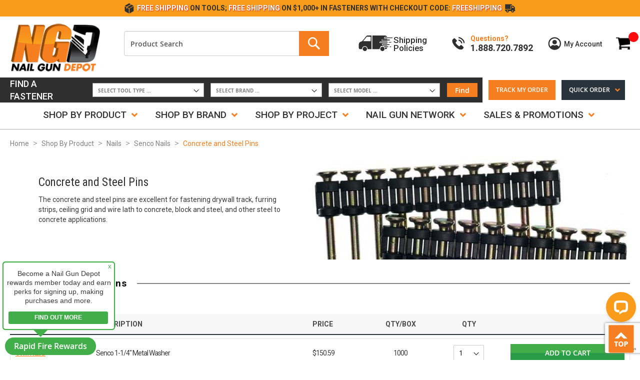

--- FILE ---
content_type: text/html; charset=UTF-8
request_url: https://www.nailgundepot.com/nails/senco/concrete-steel-pins
body_size: 68810
content:
<!doctype html><html lang="en"><head ><script> var LOCALE = 'en\u002DUS'; var BASE_URL = 'https\u003A\u002F\u002Fwww.nailgundepot.com\u002F'; var require = { 'baseUrl': 'https\u003A\u002F\u002Fwww.nailgundepot.com\u002Fstatic\u002Fversion1768359806\u002Ffrontend\u002FNailgundepot\u002Fcustom\u002Fen_US' };</script> <meta charset="utf-8"/><script type="text/javascript">(window.NREUM||(NREUM={})).init={privacy:{cookies_enabled:true},ajax:{deny_list:["bam.nr-data.net"]},feature_flags:["soft_nav"],distributed_tracing:{enabled:true}};(window.NREUM||(NREUM={})).loader_config={agentID:"1134625317",accountID:"4646919",trustKey:"4646919",xpid:"UAADV19SARABVFlVBgUPUlAH",licenseKey:"NRJS-fd763e12f455fcacb85",applicationID:"1087148446",browserID:"1134625317"};;/*! For license information please see nr-loader-spa-1.308.0.min.js.LICENSE.txt */
(()=>{var e,t,r={384:(e,t,r)=>{"use strict";r.d(t,{NT:()=>a,US:()=>u,Zm:()=>o,bQ:()=>d,dV:()=>c,pV:()=>l});var n=r(6154),i=r(1863),s=r(1910);const a={beacon:"bam.nr-data.net",errorBeacon:"bam.nr-data.net"};function o(){return n.gm.NREUM||(n.gm.NREUM={}),void 0===n.gm.newrelic&&(n.gm.newrelic=n.gm.NREUM),n.gm.NREUM}function c(){let e=o();return e.o||(e.o={ST:n.gm.setTimeout,SI:n.gm.setImmediate||n.gm.setInterval,CT:n.gm.clearTimeout,XHR:n.gm.XMLHttpRequest,REQ:n.gm.Request,EV:n.gm.Event,PR:n.gm.Promise,MO:n.gm.MutationObserver,FETCH:n.gm.fetch,WS:n.gm.WebSocket},(0,s.i)(...Object.values(e.o))),e}function d(e,t){let r=o();r.initializedAgents??={},t.initializedAt={ms:(0,i.t)(),date:new Date},r.initializedAgents[e]=t}function u(e,t){o()[e]=t}function l(){return function(){let e=o();const t=e.info||{};e.info={beacon:a.beacon,errorBeacon:a.errorBeacon,...t}}(),function(){let e=o();const t=e.init||{};e.init={...t}}(),c(),function(){let e=o();const t=e.loader_config||{};e.loader_config={...t}}(),o()}},782:(e,t,r)=>{"use strict";r.d(t,{T:()=>n});const n=r(860).K7.pageViewTiming},860:(e,t,r)=>{"use strict";r.d(t,{$J:()=>u,K7:()=>c,P3:()=>d,XX:()=>i,Yy:()=>o,df:()=>s,qY:()=>n,v4:()=>a});const n="events",i="jserrors",s="browser/blobs",a="rum",o="browser/logs",c={ajax:"ajax",genericEvents:"generic_events",jserrors:i,logging:"logging",metrics:"metrics",pageAction:"page_action",pageViewEvent:"page_view_event",pageViewTiming:"page_view_timing",sessionReplay:"session_replay",sessionTrace:"session_trace",softNav:"soft_navigations",spa:"spa"},d={[c.pageViewEvent]:1,[c.pageViewTiming]:2,[c.metrics]:3,[c.jserrors]:4,[c.spa]:5,[c.ajax]:6,[c.sessionTrace]:7,[c.softNav]:8,[c.sessionReplay]:9,[c.logging]:10,[c.genericEvents]:11},u={[c.pageViewEvent]:a,[c.pageViewTiming]:n,[c.ajax]:n,[c.spa]:n,[c.softNav]:n,[c.metrics]:i,[c.jserrors]:i,[c.sessionTrace]:s,[c.sessionReplay]:s,[c.logging]:o,[c.genericEvents]:"ins"}},944:(e,t,r)=>{"use strict";r.d(t,{R:()=>i});var n=r(3241);function i(e,t){"function"==typeof console.debug&&(console.debug("New Relic Warning: https://github.com/newrelic/newrelic-browser-agent/blob/main/docs/warning-codes.md#".concat(e),t),(0,n.W)({agentIdentifier:null,drained:null,type:"data",name:"warn",feature:"warn",data:{code:e,secondary:t}}))}},993:(e,t,r)=>{"use strict";r.d(t,{A$:()=>s,ET:()=>a,TZ:()=>o,p_:()=>i});var n=r(860);const i={ERROR:"ERROR",WARN:"WARN",INFO:"INFO",DEBUG:"DEBUG",TRACE:"TRACE"},s={OFF:0,ERROR:1,WARN:2,INFO:3,DEBUG:4,TRACE:5},a="log",o=n.K7.logging},1541:(e,t,r)=>{"use strict";r.d(t,{U:()=>i,f:()=>n});const n={MFE:"MFE",BA:"BA"};function i(e,t){if(2!==t?.harvestEndpointVersion)return{};const r=t.agentRef.runtime.appMetadata.agents[0].entityGuid;return e?{"source.id":e.id,"source.name":e.name,"source.type":e.type,"parent.id":e.parent?.id||r,"parent.type":e.parent?.type||n.BA}:{"entity.guid":r,appId:t.agentRef.info.applicationID}}},1687:(e,t,r)=>{"use strict";r.d(t,{Ak:()=>d,Ze:()=>h,x3:()=>u});var n=r(3241),i=r(7836),s=r(3606),a=r(860),o=r(2646);const c={};function d(e,t){const r={staged:!1,priority:a.P3[t]||0};l(e),c[e].get(t)||c[e].set(t,r)}function u(e,t){e&&c[e]&&(c[e].get(t)&&c[e].delete(t),p(e,t,!1),c[e].size&&f(e))}function l(e){if(!e)throw new Error("agentIdentifier required");c[e]||(c[e]=new Map)}function h(e="",t="feature",r=!1){if(l(e),!e||!c[e].get(t)||r)return p(e,t);c[e].get(t).staged=!0,f(e)}function f(e){const t=Array.from(c[e]);t.every(([e,t])=>t.staged)&&(t.sort((e,t)=>e[1].priority-t[1].priority),t.forEach(([t])=>{c[e].delete(t),p(e,t)}))}function p(e,t,r=!0){const a=e?i.ee.get(e):i.ee,c=s.i.handlers;if(!a.aborted&&a.backlog&&c){if((0,n.W)({agentIdentifier:e,type:"lifecycle",name:"drain",feature:t}),r){const e=a.backlog[t],r=c[t];if(r){for(let t=0;e&&t<e.length;++t)g(e[t],r);Object.entries(r).forEach(([e,t])=>{Object.values(t||{}).forEach(t=>{t[0]?.on&&t[0]?.context()instanceof o.y&&t[0].on(e,t[1])})})}}a.isolatedBacklog||delete c[t],a.backlog[t]=null,a.emit("drain-"+t,[])}}function g(e,t){var r=e[1];Object.values(t[r]||{}).forEach(t=>{var r=e[0];if(t[0]===r){var n=t[1],i=e[3],s=e[2];n.apply(i,s)}})}},1738:(e,t,r)=>{"use strict";r.d(t,{U:()=>f,Y:()=>h});var n=r(3241),i=r(9908),s=r(1863),a=r(944),o=r(5701),c=r(3969),d=r(8362),u=r(860),l=r(4261);function h(e,t,r,s){const h=s||r;!h||h[e]&&h[e]!==d.d.prototype[e]||(h[e]=function(){(0,i.p)(c.xV,["API/"+e+"/called"],void 0,u.K7.metrics,r.ee),(0,n.W)({agentIdentifier:r.agentIdentifier,drained:!!o.B?.[r.agentIdentifier],type:"data",name:"api",feature:l.Pl+e,data:{}});try{return t.apply(this,arguments)}catch(e){(0,a.R)(23,e)}})}function f(e,t,r,n,a){const o=e.info;null===r?delete o.jsAttributes[t]:o.jsAttributes[t]=r,(a||null===r)&&(0,i.p)(l.Pl+n,[(0,s.t)(),t,r],void 0,"session",e.ee)}},1741:(e,t,r)=>{"use strict";r.d(t,{W:()=>s});var n=r(944),i=r(4261);class s{#e(e,...t){if(this[e]!==s.prototype[e])return this[e](...t);(0,n.R)(35,e)}addPageAction(e,t){return this.#e(i.hG,e,t)}register(e){return this.#e(i.eY,e)}recordCustomEvent(e,t){return this.#e(i.fF,e,t)}setPageViewName(e,t){return this.#e(i.Fw,e,t)}setCustomAttribute(e,t,r){return this.#e(i.cD,e,t,r)}noticeError(e,t){return this.#e(i.o5,e,t)}setUserId(e,t=!1){return this.#e(i.Dl,e,t)}setApplicationVersion(e){return this.#e(i.nb,e)}setErrorHandler(e){return this.#e(i.bt,e)}addRelease(e,t){return this.#e(i.k6,e,t)}log(e,t){return this.#e(i.$9,e,t)}start(){return this.#e(i.d3)}finished(e){return this.#e(i.BL,e)}recordReplay(){return this.#e(i.CH)}pauseReplay(){return this.#e(i.Tb)}addToTrace(e){return this.#e(i.U2,e)}setCurrentRouteName(e){return this.#e(i.PA,e)}interaction(e){return this.#e(i.dT,e)}wrapLogger(e,t,r){return this.#e(i.Wb,e,t,r)}measure(e,t){return this.#e(i.V1,e,t)}consent(e){return this.#e(i.Pv,e)}}},1863:(e,t,r)=>{"use strict";function n(){return Math.floor(performance.now())}r.d(t,{t:()=>n})},1910:(e,t,r)=>{"use strict";r.d(t,{i:()=>s});var n=r(944);const i=new Map;function s(...e){return e.every(e=>{if(i.has(e))return i.get(e);const t="function"==typeof e?e.toString():"",r=t.includes("[native code]"),s=t.includes("nrWrapper");return r||s||(0,n.R)(64,e?.name||t),i.set(e,r),r})}},2555:(e,t,r)=>{"use strict";r.d(t,{D:()=>o,f:()=>a});var n=r(384),i=r(8122);const s={beacon:n.NT.beacon,errorBeacon:n.NT.errorBeacon,licenseKey:void 0,applicationID:void 0,sa:void 0,queueTime:void 0,applicationTime:void 0,ttGuid:void 0,user:void 0,account:void 0,product:void 0,extra:void 0,jsAttributes:{},userAttributes:void 0,atts:void 0,transactionName:void 0,tNamePlain:void 0};function a(e){try{return!!e.licenseKey&&!!e.errorBeacon&&!!e.applicationID}catch(e){return!1}}const o=e=>(0,i.a)(e,s)},2614:(e,t,r)=>{"use strict";r.d(t,{BB:()=>a,H3:()=>n,g:()=>d,iL:()=>c,tS:()=>o,uh:()=>i,wk:()=>s});const n="NRBA",i="SESSION",s=144e5,a=18e5,o={STARTED:"session-started",PAUSE:"session-pause",RESET:"session-reset",RESUME:"session-resume",UPDATE:"session-update"},c={SAME_TAB:"same-tab",CROSS_TAB:"cross-tab"},d={OFF:0,FULL:1,ERROR:2}},2646:(e,t,r)=>{"use strict";r.d(t,{y:()=>n});class n{constructor(e){this.contextId=e}}},2843:(e,t,r)=>{"use strict";r.d(t,{G:()=>s,u:()=>i});var n=r(3878);function i(e,t=!1,r,i){(0,n.DD)("visibilitychange",function(){if(t)return void("hidden"===document.visibilityState&&e());e(document.visibilityState)},r,i)}function s(e,t,r){(0,n.sp)("pagehide",e,t,r)}},3241:(e,t,r)=>{"use strict";r.d(t,{W:()=>s});var n=r(6154);const i="newrelic";function s(e={}){try{n.gm.dispatchEvent(new CustomEvent(i,{detail:e}))}catch(e){}}},3304:(e,t,r)=>{"use strict";r.d(t,{A:()=>s});var n=r(7836);const i=()=>{const e=new WeakSet;return(t,r)=>{if("object"==typeof r&&null!==r){if(e.has(r))return;e.add(r)}return r}};function s(e){try{return JSON.stringify(e,i())??""}catch(e){try{n.ee.emit("internal-error",[e])}catch(e){}return""}}},3333:(e,t,r)=>{"use strict";r.d(t,{$v:()=>u,TZ:()=>n,Xh:()=>c,Zp:()=>i,kd:()=>d,mq:()=>o,nf:()=>a,qN:()=>s});const n=r(860).K7.genericEvents,i=["auxclick","click","copy","keydown","paste","scrollend"],s=["focus","blur"],a=4,o=1e3,c=2e3,d=["PageAction","UserAction","BrowserPerformance"],u={RESOURCES:"experimental.resources",REGISTER:"register"}},3434:(e,t,r)=>{"use strict";r.d(t,{Jt:()=>s,YM:()=>d});var n=r(7836),i=r(5607);const s="nr@original:".concat(i.W),a=50;var o=Object.prototype.hasOwnProperty,c=!1;function d(e,t){return e||(e=n.ee),r.inPlace=function(e,t,n,i,s){n||(n="");const a="-"===n.charAt(0);for(let o=0;o<t.length;o++){const c=t[o],d=e[c];l(d)||(e[c]=r(d,a?c+n:n,i,c,s))}},r.flag=s,r;function r(t,r,n,c,d){return l(t)?t:(r||(r=""),nrWrapper[s]=t,function(e,t,r){if(Object.defineProperty&&Object.keys)try{return Object.keys(e).forEach(function(r){Object.defineProperty(t,r,{get:function(){return e[r]},set:function(t){return e[r]=t,t}})}),t}catch(e){u([e],r)}for(var n in e)o.call(e,n)&&(t[n]=e[n])}(t,nrWrapper,e),nrWrapper);function nrWrapper(){var s,o,l,h;let f;try{o=this,s=[...arguments],l="function"==typeof n?n(s,o):n||{}}catch(t){u([t,"",[s,o,c],l],e)}i(r+"start",[s,o,c],l,d);const p=performance.now();let g;try{return h=t.apply(o,s),g=performance.now(),h}catch(e){throw g=performance.now(),i(r+"err",[s,o,e],l,d),f=e,f}finally{const e=g-p,t={start:p,end:g,duration:e,isLongTask:e>=a,methodName:c,thrownError:f};t.isLongTask&&i("long-task",[t,o],l,d),i(r+"end",[s,o,h],l,d)}}}function i(r,n,i,s){if(!c||t){var a=c;c=!0;try{e.emit(r,n,i,t,s)}catch(t){u([t,r,n,i],e)}c=a}}}function u(e,t){t||(t=n.ee);try{t.emit("internal-error",e)}catch(e){}}function l(e){return!(e&&"function"==typeof e&&e.apply&&!e[s])}},3606:(e,t,r)=>{"use strict";r.d(t,{i:()=>s});var n=r(9908);s.on=a;var i=s.handlers={};function s(e,t,r,s){a(s||n.d,i,e,t,r)}function a(e,t,r,i,s){s||(s="feature"),e||(e=n.d);var a=t[s]=t[s]||{};(a[r]=a[r]||[]).push([e,i])}},3738:(e,t,r)=>{"use strict";r.d(t,{He:()=>i,Kp:()=>o,Lc:()=>d,Rz:()=>u,TZ:()=>n,bD:()=>s,d3:()=>a,jx:()=>l,sl:()=>h,uP:()=>c});const n=r(860).K7.sessionTrace,i="bstResource",s="resource",a="-start",o="-end",c="fn"+a,d="fn"+o,u="pushState",l=1e3,h=3e4},3785:(e,t,r)=>{"use strict";r.d(t,{R:()=>c,b:()=>d});var n=r(9908),i=r(1863),s=r(860),a=r(3969),o=r(993);function c(e,t,r={},c=o.p_.INFO,d=!0,u,l=(0,i.t)()){(0,n.p)(a.xV,["API/logging/".concat(c.toLowerCase(),"/called")],void 0,s.K7.metrics,e),(0,n.p)(o.ET,[l,t,r,c,d,u],void 0,s.K7.logging,e)}function d(e){return"string"==typeof e&&Object.values(o.p_).some(t=>t===e.toUpperCase().trim())}},3878:(e,t,r)=>{"use strict";function n(e,t){return{capture:e,passive:!1,signal:t}}function i(e,t,r=!1,i){window.addEventListener(e,t,n(r,i))}function s(e,t,r=!1,i){document.addEventListener(e,t,n(r,i))}r.d(t,{DD:()=>s,jT:()=>n,sp:()=>i})},3962:(e,t,r)=>{"use strict";r.d(t,{AM:()=>a,O2:()=>l,OV:()=>s,Qu:()=>h,TZ:()=>c,ih:()=>f,pP:()=>o,t1:()=>u,tC:()=>i,wD:()=>d});var n=r(860);const i=["click","keydown","submit"],s="popstate",a="api",o="initialPageLoad",c=n.K7.softNav,d=5e3,u=500,l={INITIAL_PAGE_LOAD:"",ROUTE_CHANGE:1,UNSPECIFIED:2},h={INTERACTION:1,AJAX:2,CUSTOM_END:3,CUSTOM_TRACER:4},f={IP:"in progress",PF:"pending finish",FIN:"finished",CAN:"cancelled"}},3969:(e,t,r)=>{"use strict";r.d(t,{TZ:()=>n,XG:()=>o,rs:()=>i,xV:()=>a,z_:()=>s});const n=r(860).K7.metrics,i="sm",s="cm",a="storeSupportabilityMetrics",o="storeEventMetrics"},4234:(e,t,r)=>{"use strict";r.d(t,{W:()=>s});var n=r(7836),i=r(1687);class s{constructor(e,t){this.agentIdentifier=e,this.ee=n.ee.get(e),this.featureName=t,this.blocked=!1}deregisterDrain(){(0,i.x3)(this.agentIdentifier,this.featureName)}}},4261:(e,t,r)=>{"use strict";r.d(t,{$9:()=>u,BL:()=>c,CH:()=>p,Dl:()=>R,Fw:()=>w,PA:()=>v,Pl:()=>n,Pv:()=>A,Tb:()=>h,U2:()=>a,V1:()=>E,Wb:()=>T,bt:()=>y,cD:()=>b,d3:()=>x,dT:()=>d,eY:()=>g,fF:()=>f,hG:()=>s,hw:()=>i,k6:()=>o,nb:()=>m,o5:()=>l});const n="api-",i=n+"ixn-",s="addPageAction",a="addToTrace",o="addRelease",c="finished",d="interaction",u="log",l="noticeError",h="pauseReplay",f="recordCustomEvent",p="recordReplay",g="register",m="setApplicationVersion",v="setCurrentRouteName",b="setCustomAttribute",y="setErrorHandler",w="setPageViewName",R="setUserId",x="start",T="wrapLogger",E="measure",A="consent"},5205:(e,t,r)=>{"use strict";r.d(t,{j:()=>S});var n=r(384),i=r(1741);var s=r(2555),a=r(3333);const o=e=>{if(!e||"string"!=typeof e)return!1;try{document.createDocumentFragment().querySelector(e)}catch{return!1}return!0};var c=r(2614),d=r(944),u=r(8122);const l="[data-nr-mask]",h=e=>(0,u.a)(e,(()=>{const e={feature_flags:[],experimental:{allow_registered_children:!1,resources:!1},mask_selector:"*",block_selector:"[data-nr-block]",mask_input_options:{color:!1,date:!1,"datetime-local":!1,email:!1,month:!1,number:!1,range:!1,search:!1,tel:!1,text:!1,time:!1,url:!1,week:!1,textarea:!1,select:!1,password:!0}};return{ajax:{deny_list:void 0,block_internal:!0,enabled:!0,autoStart:!0},api:{get allow_registered_children(){return e.feature_flags.includes(a.$v.REGISTER)||e.experimental.allow_registered_children},set allow_registered_children(t){e.experimental.allow_registered_children=t},duplicate_registered_data:!1},browser_consent_mode:{enabled:!1},distributed_tracing:{enabled:void 0,exclude_newrelic_header:void 0,cors_use_newrelic_header:void 0,cors_use_tracecontext_headers:void 0,allowed_origins:void 0},get feature_flags(){return e.feature_flags},set feature_flags(t){e.feature_flags=t},generic_events:{enabled:!0,autoStart:!0},harvest:{interval:30},jserrors:{enabled:!0,autoStart:!0},logging:{enabled:!0,autoStart:!0},metrics:{enabled:!0,autoStart:!0},obfuscate:void 0,page_action:{enabled:!0},page_view_event:{enabled:!0,autoStart:!0},page_view_timing:{enabled:!0,autoStart:!0},performance:{capture_marks:!1,capture_measures:!1,capture_detail:!0,resources:{get enabled(){return e.feature_flags.includes(a.$v.RESOURCES)||e.experimental.resources},set enabled(t){e.experimental.resources=t},asset_types:[],first_party_domains:[],ignore_newrelic:!0}},privacy:{cookies_enabled:!0},proxy:{assets:void 0,beacon:void 0},session:{expiresMs:c.wk,inactiveMs:c.BB},session_replay:{autoStart:!0,enabled:!1,preload:!1,sampling_rate:10,error_sampling_rate:100,collect_fonts:!1,inline_images:!1,fix_stylesheets:!0,mask_all_inputs:!0,get mask_text_selector(){return e.mask_selector},set mask_text_selector(t){o(t)?e.mask_selector="".concat(t,",").concat(l):""===t||null===t?e.mask_selector=l:(0,d.R)(5,t)},get block_class(){return"nr-block"},get ignore_class(){return"nr-ignore"},get mask_text_class(){return"nr-mask"},get block_selector(){return e.block_selector},set block_selector(t){o(t)?e.block_selector+=",".concat(t):""!==t&&(0,d.R)(6,t)},get mask_input_options(){return e.mask_input_options},set mask_input_options(t){t&&"object"==typeof t?e.mask_input_options={...t,password:!0}:(0,d.R)(7,t)}},session_trace:{enabled:!0,autoStart:!0},soft_navigations:{enabled:!0,autoStart:!0},spa:{enabled:!0,autoStart:!0},ssl:void 0,user_actions:{enabled:!0,elementAttributes:["id","className","tagName","type"]}}})());var f=r(6154),p=r(9324);let g=0;const m={buildEnv:p.F3,distMethod:p.Xs,version:p.xv,originTime:f.WN},v={consented:!1},b={appMetadata:{},get consented(){return this.session?.state?.consent||v.consented},set consented(e){v.consented=e},customTransaction:void 0,denyList:void 0,disabled:!1,harvester:void 0,isolatedBacklog:!1,isRecording:!1,loaderType:void 0,maxBytes:3e4,obfuscator:void 0,onerror:void 0,ptid:void 0,releaseIds:{},session:void 0,timeKeeper:void 0,registeredEntities:[],jsAttributesMetadata:{bytes:0},get harvestCount(){return++g}},y=e=>{const t=(0,u.a)(e,b),r=Object.keys(m).reduce((e,t)=>(e[t]={value:m[t],writable:!1,configurable:!0,enumerable:!0},e),{});return Object.defineProperties(t,r)};var w=r(5701);const R=e=>{const t=e.startsWith("http");e+="/",r.p=t?e:"https://"+e};var x=r(7836),T=r(3241);const E={accountID:void 0,trustKey:void 0,agentID:void 0,licenseKey:void 0,applicationID:void 0,xpid:void 0},A=e=>(0,u.a)(e,E),_=new Set;function S(e,t={},r,a){let{init:o,info:c,loader_config:d,runtime:u={},exposed:l=!0}=t;if(!c){const e=(0,n.pV)();o=e.init,c=e.info,d=e.loader_config}e.init=h(o||{}),e.loader_config=A(d||{}),c.jsAttributes??={},f.bv&&(c.jsAttributes.isWorker=!0),e.info=(0,s.D)(c);const p=e.init,g=[c.beacon,c.errorBeacon];_.has(e.agentIdentifier)||(p.proxy.assets&&(R(p.proxy.assets),g.push(p.proxy.assets)),p.proxy.beacon&&g.push(p.proxy.beacon),e.beacons=[...g],function(e){const t=(0,n.pV)();Object.getOwnPropertyNames(i.W.prototype).forEach(r=>{const n=i.W.prototype[r];if("function"!=typeof n||"constructor"===n)return;let s=t[r];e[r]&&!1!==e.exposed&&"micro-agent"!==e.runtime?.loaderType&&(t[r]=(...t)=>{const n=e[r](...t);return s?s(...t):n})})}(e),(0,n.US)("activatedFeatures",w.B)),u.denyList=[...p.ajax.deny_list||[],...p.ajax.block_internal?g:[]],u.ptid=e.agentIdentifier,u.loaderType=r,e.runtime=y(u),_.has(e.agentIdentifier)||(e.ee=x.ee.get(e.agentIdentifier),e.exposed=l,(0,T.W)({agentIdentifier:e.agentIdentifier,drained:!!w.B?.[e.agentIdentifier],type:"lifecycle",name:"initialize",feature:void 0,data:e.config})),_.add(e.agentIdentifier)}},5270:(e,t,r)=>{"use strict";r.d(t,{Aw:()=>a,SR:()=>s,rF:()=>o});var n=r(384),i=r(7767);function s(e){return!!(0,n.dV)().o.MO&&(0,i.V)(e)&&!0===e?.session_trace.enabled}function a(e){return!0===e?.session_replay.preload&&s(e)}function o(e,t){try{if("string"==typeof t?.type){if("password"===t.type.toLowerCase())return"*".repeat(e?.length||0);if(void 0!==t?.dataset?.nrUnmask||t?.classList?.contains("nr-unmask"))return e}}catch(e){}return"string"==typeof e?e.replace(/[\S]/g,"*"):"*".repeat(e?.length||0)}},5289:(e,t,r)=>{"use strict";r.d(t,{GG:()=>a,Qr:()=>c,sB:()=>o});var n=r(3878),i=r(6389);function s(){return"undefined"==typeof document||"complete"===document.readyState}function a(e,t){if(s())return e();const r=(0,i.J)(e),a=setInterval(()=>{s()&&(clearInterval(a),r())},500);(0,n.sp)("load",r,t)}function o(e){if(s())return e();(0,n.DD)("DOMContentLoaded",e)}function c(e){if(s())return e();(0,n.sp)("popstate",e)}},5607:(e,t,r)=>{"use strict";r.d(t,{W:()=>n});const n=(0,r(9566).bz)()},5701:(e,t,r)=>{"use strict";r.d(t,{B:()=>s,t:()=>a});var n=r(3241);const i=new Set,s={};function a(e,t){const r=t.agentIdentifier;s[r]??={},e&&"object"==typeof e&&(i.has(r)||(t.ee.emit("rumresp",[e]),s[r]=e,i.add(r),(0,n.W)({agentIdentifier:r,loaded:!0,drained:!0,type:"lifecycle",name:"load",feature:void 0,data:e})))}},6154:(e,t,r)=>{"use strict";r.d(t,{OF:()=>d,RI:()=>i,WN:()=>h,bv:()=>s,eN:()=>f,gm:()=>a,lR:()=>l,m:()=>c,mw:()=>o,sb:()=>u});var n=r(1863);const i="undefined"!=typeof window&&!!window.document,s="undefined"!=typeof WorkerGlobalScope&&("undefined"!=typeof self&&self instanceof WorkerGlobalScope&&self.navigator instanceof WorkerNavigator||"undefined"!=typeof globalThis&&globalThis instanceof WorkerGlobalScope&&globalThis.navigator instanceof WorkerNavigator),a=i?window:"undefined"!=typeof WorkerGlobalScope&&("undefined"!=typeof self&&self instanceof WorkerGlobalScope&&self||"undefined"!=typeof globalThis&&globalThis instanceof WorkerGlobalScope&&globalThis),o=Boolean("hidden"===a?.document?.visibilityState),c=""+a?.location,d=/iPad|iPhone|iPod/.test(a.navigator?.userAgent),u=d&&"undefined"==typeof SharedWorker,l=(()=>{const e=a.navigator?.userAgent?.match(/Firefox[/\s](\d+\.\d+)/);return Array.isArray(e)&&e.length>=2?+e[1]:0})(),h=Date.now()-(0,n.t)(),f=()=>"undefined"!=typeof PerformanceNavigationTiming&&a?.performance?.getEntriesByType("navigation")?.[0]?.responseStart},6344:(e,t,r)=>{"use strict";r.d(t,{BB:()=>u,Qb:()=>l,TZ:()=>i,Ug:()=>a,Vh:()=>s,_s:()=>o,bc:()=>d,yP:()=>c});var n=r(2614);const i=r(860).K7.sessionReplay,s="errorDuringReplay",a=.12,o={DomContentLoaded:0,Load:1,FullSnapshot:2,IncrementalSnapshot:3,Meta:4,Custom:5},c={[n.g.ERROR]:15e3,[n.g.FULL]:3e5,[n.g.OFF]:0},d={RESET:{message:"Session was reset",sm:"Reset"},IMPORT:{message:"Recorder failed to import",sm:"Import"},TOO_MANY:{message:"429: Too Many Requests",sm:"Too-Many"},TOO_BIG:{message:"Payload was too large",sm:"Too-Big"},CROSS_TAB:{message:"Session Entity was set to OFF on another tab",sm:"Cross-Tab"},ENTITLEMENTS:{message:"Session Replay is not allowed and will not be started",sm:"Entitlement"}},u=5e3,l={API:"api",RESUME:"resume",SWITCH_TO_FULL:"switchToFull",INITIALIZE:"initialize",PRELOAD:"preload"}},6389:(e,t,r)=>{"use strict";function n(e,t=500,r={}){const n=r?.leading||!1;let i;return(...r)=>{n&&void 0===i&&(e.apply(this,r),i=setTimeout(()=>{i=clearTimeout(i)},t)),n||(clearTimeout(i),i=setTimeout(()=>{e.apply(this,r)},t))}}function i(e){let t=!1;return(...r)=>{t||(t=!0,e.apply(this,r))}}r.d(t,{J:()=>i,s:()=>n})},6630:(e,t,r)=>{"use strict";r.d(t,{T:()=>n});const n=r(860).K7.pageViewEvent},6774:(e,t,r)=>{"use strict";r.d(t,{T:()=>n});const n=r(860).K7.jserrors},7295:(e,t,r)=>{"use strict";r.d(t,{Xv:()=>a,gX:()=>i,iW:()=>s});var n=[];function i(e){if(!e||s(e))return!1;if(0===n.length)return!0;if("*"===n[0].hostname)return!1;for(var t=0;t<n.length;t++){var r=n[t];if(r.hostname.test(e.hostname)&&r.pathname.test(e.pathname))return!1}return!0}function s(e){return void 0===e.hostname}function a(e){if(n=[],e&&e.length)for(var t=0;t<e.length;t++){let r=e[t];if(!r)continue;if("*"===r)return void(n=[{hostname:"*"}]);0===r.indexOf("http://")?r=r.substring(7):0===r.indexOf("https://")&&(r=r.substring(8));const i=r.indexOf("/");let s,a;i>0?(s=r.substring(0,i),a=r.substring(i)):(s=r,a="*");let[c]=s.split(":");n.push({hostname:o(c),pathname:o(a,!0)})}}function o(e,t=!1){const r=e.replace(/[.+?^${}()|[\]\\]/g,e=>"\\"+e).replace(/\*/g,".*?");return new RegExp((t?"^":"")+r+"$")}},7485:(e,t,r)=>{"use strict";r.d(t,{D:()=>i});var n=r(6154);function i(e){if(0===(e||"").indexOf("data:"))return{protocol:"data"};try{const t=new URL(e,location.href),r={port:t.port,hostname:t.hostname,pathname:t.pathname,search:t.search,protocol:t.protocol.slice(0,t.protocol.indexOf(":")),sameOrigin:t.protocol===n.gm?.location?.protocol&&t.host===n.gm?.location?.host};return r.port&&""!==r.port||("http:"===t.protocol&&(r.port="80"),"https:"===t.protocol&&(r.port="443")),r.pathname&&""!==r.pathname?r.pathname.startsWith("/")||(r.pathname="/".concat(r.pathname)):r.pathname="/",r}catch(e){return{}}}},7699:(e,t,r)=>{"use strict";r.d(t,{It:()=>s,KC:()=>o,No:()=>i,qh:()=>a});var n=r(860);const i=16e3,s=1e6,a="SESSION_ERROR",o={[n.K7.logging]:!0,[n.K7.genericEvents]:!1,[n.K7.jserrors]:!1,[n.K7.ajax]:!1}},7767:(e,t,r)=>{"use strict";r.d(t,{V:()=>i});var n=r(6154);const i=e=>n.RI&&!0===e?.privacy.cookies_enabled},7836:(e,t,r)=>{"use strict";r.d(t,{P:()=>o,ee:()=>c});var n=r(384),i=r(8990),s=r(2646),a=r(5607);const o="nr@context:".concat(a.W),c=function e(t,r){var n={},a={},u={},l=!1;try{l=16===r.length&&d.initializedAgents?.[r]?.runtime.isolatedBacklog}catch(e){}var h={on:p,addEventListener:p,removeEventListener:function(e,t){var r=n[e];if(!r)return;for(var i=0;i<r.length;i++)r[i]===t&&r.splice(i,1)},emit:function(e,r,n,i,s){!1!==s&&(s=!0);if(c.aborted&&!i)return;t&&s&&t.emit(e,r,n);var o=f(n);g(e).forEach(e=>{e.apply(o,r)});var d=v()[a[e]];d&&d.push([h,e,r,o]);return o},get:m,listeners:g,context:f,buffer:function(e,t){const r=v();if(t=t||"feature",h.aborted)return;Object.entries(e||{}).forEach(([e,n])=>{a[n]=t,t in r||(r[t]=[])})},abort:function(){h._aborted=!0,Object.keys(h.backlog).forEach(e=>{delete h.backlog[e]})},isBuffering:function(e){return!!v()[a[e]]},debugId:r,backlog:l?{}:t&&"object"==typeof t.backlog?t.backlog:{},isolatedBacklog:l};return Object.defineProperty(h,"aborted",{get:()=>{let e=h._aborted||!1;return e||(t&&(e=t.aborted),e)}}),h;function f(e){return e&&e instanceof s.y?e:e?(0,i.I)(e,o,()=>new s.y(o)):new s.y(o)}function p(e,t){n[e]=g(e).concat(t)}function g(e){return n[e]||[]}function m(t){return u[t]=u[t]||e(h,t)}function v(){return h.backlog}}(void 0,"globalEE"),d=(0,n.Zm)();d.ee||(d.ee=c)},8122:(e,t,r)=>{"use strict";r.d(t,{a:()=>i});var n=r(944);function i(e,t){try{if(!e||"object"!=typeof e)return(0,n.R)(3);if(!t||"object"!=typeof t)return(0,n.R)(4);const r=Object.create(Object.getPrototypeOf(t),Object.getOwnPropertyDescriptors(t)),s=0===Object.keys(r).length?e:r;for(let a in s)if(void 0!==e[a])try{if(null===e[a]){r[a]=null;continue}Array.isArray(e[a])&&Array.isArray(t[a])?r[a]=Array.from(new Set([...e[a],...t[a]])):"object"==typeof e[a]&&"object"==typeof t[a]?r[a]=i(e[a],t[a]):r[a]=e[a]}catch(e){r[a]||(0,n.R)(1,e)}return r}catch(e){(0,n.R)(2,e)}}},8139:(e,t,r)=>{"use strict";r.d(t,{u:()=>h});var n=r(7836),i=r(3434),s=r(8990),a=r(6154);const o={},c=a.gm.XMLHttpRequest,d="addEventListener",u="removeEventListener",l="nr@wrapped:".concat(n.P);function h(e){var t=function(e){return(e||n.ee).get("events")}(e);if(o[t.debugId]++)return t;o[t.debugId]=1;var r=(0,i.YM)(t,!0);function h(e){r.inPlace(e,[d,u],"-",p)}function p(e,t){return e[1]}return"getPrototypeOf"in Object&&(a.RI&&f(document,h),c&&f(c.prototype,h),f(a.gm,h)),t.on(d+"-start",function(e,t){var n=e[1];if(null!==n&&("function"==typeof n||"object"==typeof n)&&"newrelic"!==e[0]){var i=(0,s.I)(n,l,function(){var e={object:function(){if("function"!=typeof n.handleEvent)return;return n.handleEvent.apply(n,arguments)},function:n}[typeof n];return e?r(e,"fn-",null,e.name||"anonymous"):n});this.wrapped=e[1]=i}}),t.on(u+"-start",function(e){e[1]=this.wrapped||e[1]}),t}function f(e,t,...r){let n=e;for(;"object"==typeof n&&!Object.prototype.hasOwnProperty.call(n,d);)n=Object.getPrototypeOf(n);n&&t(n,...r)}},8362:(e,t,r)=>{"use strict";r.d(t,{d:()=>s});var n=r(9566),i=r(1741);class s extends i.W{agentIdentifier=(0,n.LA)(16)}},8374:(e,t,r)=>{r.nc=(()=>{try{return document?.currentScript?.nonce}catch(e){}return""})()},8990:(e,t,r)=>{"use strict";r.d(t,{I:()=>i});var n=Object.prototype.hasOwnProperty;function i(e,t,r){if(n.call(e,t))return e[t];var i=r();if(Object.defineProperty&&Object.keys)try{return Object.defineProperty(e,t,{value:i,writable:!0,enumerable:!1}),i}catch(e){}return e[t]=i,i}},9119:(e,t,r)=>{"use strict";r.d(t,{L:()=>s});var n=/([^?#]*)[^#]*(#[^?]*|$).*/,i=/([^?#]*)().*/;function s(e,t){return e?e.replace(t?n:i,"$1$2"):e}},9300:(e,t,r)=>{"use strict";r.d(t,{T:()=>n});const n=r(860).K7.ajax},9324:(e,t,r)=>{"use strict";r.d(t,{AJ:()=>a,F3:()=>i,Xs:()=>s,Yq:()=>o,xv:()=>n});const n="1.308.0",i="PROD",s="CDN",a="@newrelic/rrweb",o="1.0.1"},9566:(e,t,r)=>{"use strict";r.d(t,{LA:()=>o,ZF:()=>c,bz:()=>a,el:()=>d});var n=r(6154);const i="xxxxxxxx-xxxx-4xxx-yxxx-xxxxxxxxxxxx";function s(e,t){return e?15&e[t]:16*Math.random()|0}function a(){const e=n.gm?.crypto||n.gm?.msCrypto;let t,r=0;return e&&e.getRandomValues&&(t=e.getRandomValues(new Uint8Array(30))),i.split("").map(e=>"x"===e?s(t,r++).toString(16):"y"===e?(3&s()|8).toString(16):e).join("")}function o(e){const t=n.gm?.crypto||n.gm?.msCrypto;let r,i=0;t&&t.getRandomValues&&(r=t.getRandomValues(new Uint8Array(e)));const a=[];for(var o=0;o<e;o++)a.push(s(r,i++).toString(16));return a.join("")}function c(){return o(16)}function d(){return o(32)}},9908:(e,t,r)=>{"use strict";r.d(t,{d:()=>n,p:()=>i});var n=r(7836).ee.get("handle");function i(e,t,r,i,s){s?(s.buffer([e],i),s.emit(e,t,r)):(n.buffer([e],i),n.emit(e,t,r))}}},n={};function i(e){var t=n[e];if(void 0!==t)return t.exports;var s=n[e]={exports:{}};return r[e](s,s.exports,i),s.exports}i.m=r,i.d=(e,t)=>{for(var r in t)i.o(t,r)&&!i.o(e,r)&&Object.defineProperty(e,r,{enumerable:!0,get:t[r]})},i.f={},i.e=e=>Promise.all(Object.keys(i.f).reduce((t,r)=>(i.f[r](e,t),t),[])),i.u=e=>({212:"nr-spa-compressor",249:"nr-spa-recorder",478:"nr-spa"}[e]+"-1.308.0.min.js"),i.o=(e,t)=>Object.prototype.hasOwnProperty.call(e,t),e={},t="NRBA-1.308.0.PROD:",i.l=(r,n,s,a)=>{if(e[r])e[r].push(n);else{var o,c;if(void 0!==s)for(var d=document.getElementsByTagName("script"),u=0;u<d.length;u++){var l=d[u];if(l.getAttribute("src")==r||l.getAttribute("data-webpack")==t+s){o=l;break}}if(!o){c=!0;var h={478:"sha512-RSfSVnmHk59T/uIPbdSE0LPeqcEdF4/+XhfJdBuccH5rYMOEZDhFdtnh6X6nJk7hGpzHd9Ujhsy7lZEz/ORYCQ==",249:"sha512-ehJXhmntm85NSqW4MkhfQqmeKFulra3klDyY0OPDUE+sQ3GokHlPh1pmAzuNy//3j4ac6lzIbmXLvGQBMYmrkg==",212:"sha512-B9h4CR46ndKRgMBcK+j67uSR2RCnJfGefU+A7FrgR/k42ovXy5x/MAVFiSvFxuVeEk/pNLgvYGMp1cBSK/G6Fg=="};(o=document.createElement("script")).charset="utf-8",i.nc&&o.setAttribute("nonce",i.nc),o.setAttribute("data-webpack",t+s),o.src=r,0!==o.src.indexOf(window.location.origin+"/")&&(o.crossOrigin="anonymous"),h[a]&&(o.integrity=h[a])}e[r]=[n];var f=(t,n)=>{o.onerror=o.onload=null,clearTimeout(p);var i=e[r];if(delete e[r],o.parentNode&&o.parentNode.removeChild(o),i&&i.forEach(e=>e(n)),t)return t(n)},p=setTimeout(f.bind(null,void 0,{type:"timeout",target:o}),12e4);o.onerror=f.bind(null,o.onerror),o.onload=f.bind(null,o.onload),c&&document.head.appendChild(o)}},i.r=e=>{"undefined"!=typeof Symbol&&Symbol.toStringTag&&Object.defineProperty(e,Symbol.toStringTag,{value:"Module"}),Object.defineProperty(e,"__esModule",{value:!0})},i.p="https://js-agent.newrelic.com/",(()=>{var e={38:0,788:0};i.f.j=(t,r)=>{var n=i.o(e,t)?e[t]:void 0;if(0!==n)if(n)r.push(n[2]);else{var s=new Promise((r,i)=>n=e[t]=[r,i]);r.push(n[2]=s);var a=i.p+i.u(t),o=new Error;i.l(a,r=>{if(i.o(e,t)&&(0!==(n=e[t])&&(e[t]=void 0),n)){var s=r&&("load"===r.type?"missing":r.type),a=r&&r.target&&r.target.src;o.message="Loading chunk "+t+" failed: ("+s+": "+a+")",o.name="ChunkLoadError",o.type=s,o.request=a,n[1](o)}},"chunk-"+t,t)}};var t=(t,r)=>{var n,s,[a,o,c]=r,d=0;if(a.some(t=>0!==e[t])){for(n in o)i.o(o,n)&&(i.m[n]=o[n]);if(c)c(i)}for(t&&t(r);d<a.length;d++)s=a[d],i.o(e,s)&&e[s]&&e[s][0](),e[s]=0},r=self["webpackChunk:NRBA-1.308.0.PROD"]=self["webpackChunk:NRBA-1.308.0.PROD"]||[];r.forEach(t.bind(null,0)),r.push=t.bind(null,r.push.bind(r))})(),(()=>{"use strict";i(8374);var e=i(8362),t=i(860);const r=Object.values(t.K7);var n=i(5205);var s=i(9908),a=i(1863),o=i(4261),c=i(1738);var d=i(1687),u=i(4234),l=i(5289),h=i(6154),f=i(944),p=i(5270),g=i(7767),m=i(6389),v=i(7699);class b extends u.W{constructor(e,t){super(e.agentIdentifier,t),this.agentRef=e,this.abortHandler=void 0,this.featAggregate=void 0,this.loadedSuccessfully=void 0,this.onAggregateImported=new Promise(e=>{this.loadedSuccessfully=e}),this.deferred=Promise.resolve(),!1===e.init[this.featureName].autoStart?this.deferred=new Promise((t,r)=>{this.ee.on("manual-start-all",(0,m.J)(()=>{(0,d.Ak)(e.agentIdentifier,this.featureName),t()}))}):(0,d.Ak)(e.agentIdentifier,t)}importAggregator(e,t,r={}){if(this.featAggregate)return;const n=async()=>{let n;await this.deferred;try{if((0,g.V)(e.init)){const{setupAgentSession:t}=await i.e(478).then(i.bind(i,8766));n=t(e)}}catch(e){(0,f.R)(20,e),this.ee.emit("internal-error",[e]),(0,s.p)(v.qh,[e],void 0,this.featureName,this.ee)}try{if(!this.#t(this.featureName,n,e.init))return(0,d.Ze)(this.agentIdentifier,this.featureName),void this.loadedSuccessfully(!1);const{Aggregate:i}=await t();this.featAggregate=new i(e,r),e.runtime.harvester.initializedAggregates.push(this.featAggregate),this.loadedSuccessfully(!0)}catch(e){(0,f.R)(34,e),this.abortHandler?.(),(0,d.Ze)(this.agentIdentifier,this.featureName,!0),this.loadedSuccessfully(!1),this.ee&&this.ee.abort()}};h.RI?(0,l.GG)(()=>n(),!0):n()}#t(e,r,n){if(this.blocked)return!1;switch(e){case t.K7.sessionReplay:return(0,p.SR)(n)&&!!r;case t.K7.sessionTrace:return!!r;default:return!0}}}var y=i(6630),w=i(2614),R=i(3241);class x extends b{static featureName=y.T;constructor(e){var t;super(e,y.T),this.setupInspectionEvents(e.agentIdentifier),t=e,(0,c.Y)(o.Fw,function(e,r){"string"==typeof e&&("/"!==e.charAt(0)&&(e="/"+e),t.runtime.customTransaction=(r||"http://custom.transaction")+e,(0,s.p)(o.Pl+o.Fw,[(0,a.t)()],void 0,void 0,t.ee))},t),this.importAggregator(e,()=>i.e(478).then(i.bind(i,2467)))}setupInspectionEvents(e){const t=(t,r)=>{t&&(0,R.W)({agentIdentifier:e,timeStamp:t.timeStamp,loaded:"complete"===t.target.readyState,type:"window",name:r,data:t.target.location+""})};(0,l.sB)(e=>{t(e,"DOMContentLoaded")}),(0,l.GG)(e=>{t(e,"load")}),(0,l.Qr)(e=>{t(e,"navigate")}),this.ee.on(w.tS.UPDATE,(t,r)=>{(0,R.W)({agentIdentifier:e,type:"lifecycle",name:"session",data:r})})}}var T=i(384);class E extends e.d{constructor(e){var t;(super(),h.gm)?(this.features={},(0,T.bQ)(this.agentIdentifier,this),this.desiredFeatures=new Set(e.features||[]),this.desiredFeatures.add(x),(0,n.j)(this,e,e.loaderType||"agent"),t=this,(0,c.Y)(o.cD,function(e,r,n=!1){if("string"==typeof e){if(["string","number","boolean"].includes(typeof r)||null===r)return(0,c.U)(t,e,r,o.cD,n);(0,f.R)(40,typeof r)}else(0,f.R)(39,typeof e)},t),function(e){(0,c.Y)(o.Dl,function(t,r=!1){if("string"!=typeof t&&null!==t)return void(0,f.R)(41,typeof t);const n=e.info.jsAttributes["enduser.id"];r&&null!=n&&n!==t?(0,s.p)(o.Pl+"setUserIdAndResetSession",[t],void 0,"session",e.ee):(0,c.U)(e,"enduser.id",t,o.Dl,!0)},e)}(this),function(e){(0,c.Y)(o.nb,function(t){if("string"==typeof t||null===t)return(0,c.U)(e,"application.version",t,o.nb,!1);(0,f.R)(42,typeof t)},e)}(this),function(e){(0,c.Y)(o.d3,function(){e.ee.emit("manual-start-all")},e)}(this),function(e){(0,c.Y)(o.Pv,function(t=!0){if("boolean"==typeof t){if((0,s.p)(o.Pl+o.Pv,[t],void 0,"session",e.ee),e.runtime.consented=t,t){const t=e.features.page_view_event;t.onAggregateImported.then(e=>{const r=t.featAggregate;e&&!r.sentRum&&r.sendRum()})}}else(0,f.R)(65,typeof t)},e)}(this),this.run()):(0,f.R)(21)}get config(){return{info:this.info,init:this.init,loader_config:this.loader_config,runtime:this.runtime}}get api(){return this}run(){try{const e=function(e){const t={};return r.forEach(r=>{t[r]=!!e[r]?.enabled}),t}(this.init),n=[...this.desiredFeatures];n.sort((e,r)=>t.P3[e.featureName]-t.P3[r.featureName]),n.forEach(r=>{if(!e[r.featureName]&&r.featureName!==t.K7.pageViewEvent)return;if(r.featureName===t.K7.spa)return void(0,f.R)(67);const n=function(e){switch(e){case t.K7.ajax:return[t.K7.jserrors];case t.K7.sessionTrace:return[t.K7.ajax,t.K7.pageViewEvent];case t.K7.sessionReplay:return[t.K7.sessionTrace];case t.K7.pageViewTiming:return[t.K7.pageViewEvent];default:return[]}}(r.featureName).filter(e=>!(e in this.features));n.length>0&&(0,f.R)(36,{targetFeature:r.featureName,missingDependencies:n}),this.features[r.featureName]=new r(this)})}catch(e){(0,f.R)(22,e);for(const e in this.features)this.features[e].abortHandler?.();const t=(0,T.Zm)();delete t.initializedAgents[this.agentIdentifier]?.features,delete this.sharedAggregator;return t.ee.get(this.agentIdentifier).abort(),!1}}}var A=i(2843),_=i(782);class S extends b{static featureName=_.T;constructor(e){super(e,_.T),h.RI&&((0,A.u)(()=>(0,s.p)("docHidden",[(0,a.t)()],void 0,_.T,this.ee),!0),(0,A.G)(()=>(0,s.p)("winPagehide",[(0,a.t)()],void 0,_.T,this.ee)),this.importAggregator(e,()=>i.e(478).then(i.bind(i,9917))))}}var O=i(3969);class I extends b{static featureName=O.TZ;constructor(e){super(e,O.TZ),h.RI&&document.addEventListener("securitypolicyviolation",e=>{(0,s.p)(O.xV,["Generic/CSPViolation/Detected"],void 0,this.featureName,this.ee)}),this.importAggregator(e,()=>i.e(478).then(i.bind(i,6555)))}}var N=i(6774),P=i(3878),k=i(3304);class D{constructor(e,t,r,n,i){this.name="UncaughtError",this.message="string"==typeof e?e:(0,k.A)(e),this.sourceURL=t,this.line=r,this.column=n,this.__newrelic=i}}function C(e){return M(e)?e:new D(void 0!==e?.message?e.message:e,e?.filename||e?.sourceURL,e?.lineno||e?.line,e?.colno||e?.col,e?.__newrelic,e?.cause)}function j(e){const t="Unhandled Promise Rejection: ";if(!e?.reason)return;if(M(e.reason)){try{e.reason.message.startsWith(t)||(e.reason.message=t+e.reason.message)}catch(e){}return C(e.reason)}const r=C(e.reason);return(r.message||"").startsWith(t)||(r.message=t+r.message),r}function L(e){if(e.error instanceof SyntaxError&&!/:\d+$/.test(e.error.stack?.trim())){const t=new D(e.message,e.filename,e.lineno,e.colno,e.error.__newrelic,e.cause);return t.name=SyntaxError.name,t}return M(e.error)?e.error:C(e)}function M(e){return e instanceof Error&&!!e.stack}function H(e,r,n,i,o=(0,a.t)()){"string"==typeof e&&(e=new Error(e)),(0,s.p)("err",[e,o,!1,r,n.runtime.isRecording,void 0,i],void 0,t.K7.jserrors,n.ee),(0,s.p)("uaErr",[],void 0,t.K7.genericEvents,n.ee)}var B=i(1541),K=i(993),W=i(3785);function U(e,{customAttributes:t={},level:r=K.p_.INFO}={},n,i,s=(0,a.t)()){(0,W.R)(n.ee,e,t,r,!1,i,s)}function F(e,r,n,i,c=(0,a.t)()){(0,s.p)(o.Pl+o.hG,[c,e,r,i],void 0,t.K7.genericEvents,n.ee)}function V(e,r,n,i,c=(0,a.t)()){const{start:d,end:u,customAttributes:l}=r||{},h={customAttributes:l||{}};if("object"!=typeof h.customAttributes||"string"!=typeof e||0===e.length)return void(0,f.R)(57);const p=(e,t)=>null==e?t:"number"==typeof e?e:e instanceof PerformanceMark?e.startTime:Number.NaN;if(h.start=p(d,0),h.end=p(u,c),Number.isNaN(h.start)||Number.isNaN(h.end))(0,f.R)(57);else{if(h.duration=h.end-h.start,!(h.duration<0))return(0,s.p)(o.Pl+o.V1,[h,e,i],void 0,t.K7.genericEvents,n.ee),h;(0,f.R)(58)}}function G(e,r={},n,i,c=(0,a.t)()){(0,s.p)(o.Pl+o.fF,[c,e,r,i],void 0,t.K7.genericEvents,n.ee)}function z(e){(0,c.Y)(o.eY,function(t){return Y(e,t)},e)}function Y(e,r,n){(0,f.R)(54,"newrelic.register"),r||={},r.type=B.f.MFE,r.licenseKey||=e.info.licenseKey,r.blocked=!1,r.parent=n||{},Array.isArray(r.tags)||(r.tags=[]);const i={};r.tags.forEach(e=>{"name"!==e&&"id"!==e&&(i["source.".concat(e)]=!0)}),r.isolated??=!0;let o=()=>{};const c=e.runtime.registeredEntities;if(!r.isolated){const e=c.find(({metadata:{target:{id:e}}})=>e===r.id&&!r.isolated);if(e)return e}const d=e=>{r.blocked=!0,o=e};function u(e){return"string"==typeof e&&!!e.trim()&&e.trim().length<501||"number"==typeof e}e.init.api.allow_registered_children||d((0,m.J)(()=>(0,f.R)(55))),u(r.id)&&u(r.name)||d((0,m.J)(()=>(0,f.R)(48,r)));const l={addPageAction:(t,n={})=>g(F,[t,{...i,...n},e],r),deregister:()=>{d((0,m.J)(()=>(0,f.R)(68)))},log:(t,n={})=>g(U,[t,{...n,customAttributes:{...i,...n.customAttributes||{}}},e],r),measure:(t,n={})=>g(V,[t,{...n,customAttributes:{...i,...n.customAttributes||{}}},e],r),noticeError:(t,n={})=>g(H,[t,{...i,...n},e],r),register:(t={})=>g(Y,[e,t],l.metadata.target),recordCustomEvent:(t,n={})=>g(G,[t,{...i,...n},e],r),setApplicationVersion:e=>p("application.version",e),setCustomAttribute:(e,t)=>p(e,t),setUserId:e=>p("enduser.id",e),metadata:{customAttributes:i,target:r}},h=()=>(r.blocked&&o(),r.blocked);h()||c.push(l);const p=(e,t)=>{h()||(i[e]=t)},g=(r,n,i)=>{if(h())return;const o=(0,a.t)();(0,s.p)(O.xV,["API/register/".concat(r.name,"/called")],void 0,t.K7.metrics,e.ee);try{if(e.init.api.duplicate_registered_data&&"register"!==r.name){let e=n;if(n[1]instanceof Object){const t={"child.id":i.id,"child.type":i.type};e="customAttributes"in n[1]?[n[0],{...n[1],customAttributes:{...n[1].customAttributes,...t}},...n.slice(2)]:[n[0],{...n[1],...t},...n.slice(2)]}r(...e,void 0,o)}return r(...n,i,o)}catch(e){(0,f.R)(50,e)}};return l}class Z extends b{static featureName=N.T;constructor(e){var t;super(e,N.T),t=e,(0,c.Y)(o.o5,(e,r)=>H(e,r,t),t),function(e){(0,c.Y)(o.bt,function(t){e.runtime.onerror=t},e)}(e),function(e){let t=0;(0,c.Y)(o.k6,function(e,r){++t>10||(this.runtime.releaseIds[e.slice(-200)]=(""+r).slice(-200))},e)}(e),z(e);try{this.removeOnAbort=new AbortController}catch(e){}this.ee.on("internal-error",(t,r)=>{this.abortHandler&&(0,s.p)("ierr",[C(t),(0,a.t)(),!0,{},e.runtime.isRecording,r],void 0,this.featureName,this.ee)}),h.gm.addEventListener("unhandledrejection",t=>{this.abortHandler&&(0,s.p)("err",[j(t),(0,a.t)(),!1,{unhandledPromiseRejection:1},e.runtime.isRecording],void 0,this.featureName,this.ee)},(0,P.jT)(!1,this.removeOnAbort?.signal)),h.gm.addEventListener("error",t=>{this.abortHandler&&(0,s.p)("err",[L(t),(0,a.t)(),!1,{},e.runtime.isRecording],void 0,this.featureName,this.ee)},(0,P.jT)(!1,this.removeOnAbort?.signal)),this.abortHandler=this.#r,this.importAggregator(e,()=>i.e(478).then(i.bind(i,2176)))}#r(){this.removeOnAbort?.abort(),this.abortHandler=void 0}}var q=i(8990);let X=1;function J(e){const t=typeof e;return!e||"object"!==t&&"function"!==t?-1:e===h.gm?0:(0,q.I)(e,"nr@id",function(){return X++})}function Q(e){if("string"==typeof e&&e.length)return e.length;if("object"==typeof e){if("undefined"!=typeof ArrayBuffer&&e instanceof ArrayBuffer&&e.byteLength)return e.byteLength;if("undefined"!=typeof Blob&&e instanceof Blob&&e.size)return e.size;if(!("undefined"!=typeof FormData&&e instanceof FormData))try{return(0,k.A)(e).length}catch(e){return}}}var ee=i(8139),te=i(7836),re=i(3434);const ne={},ie=["open","send"];function se(e){var t=e||te.ee;const r=function(e){return(e||te.ee).get("xhr")}(t);if(void 0===h.gm.XMLHttpRequest)return r;if(ne[r.debugId]++)return r;ne[r.debugId]=1,(0,ee.u)(t);var n=(0,re.YM)(r),i=h.gm.XMLHttpRequest,s=h.gm.MutationObserver,a=h.gm.Promise,o=h.gm.setInterval,c="readystatechange",d=["onload","onerror","onabort","onloadstart","onloadend","onprogress","ontimeout"],u=[],l=h.gm.XMLHttpRequest=function(e){const t=new i(e),s=r.context(t);try{r.emit("new-xhr",[t],s),t.addEventListener(c,(a=s,function(){var e=this;e.readyState>3&&!a.resolved&&(a.resolved=!0,r.emit("xhr-resolved",[],e)),n.inPlace(e,d,"fn-",y)}),(0,P.jT)(!1))}catch(e){(0,f.R)(15,e);try{r.emit("internal-error",[e])}catch(e){}}var a;return t};function p(e,t){n.inPlace(t,["onreadystatechange"],"fn-",y)}if(function(e,t){for(var r in e)t[r]=e[r]}(i,l),l.prototype=i.prototype,n.inPlace(l.prototype,ie,"-xhr-",y),r.on("send-xhr-start",function(e,t){p(e,t),function(e){u.push(e),s&&(g?g.then(b):o?o(b):(m=-m,v.data=m))}(t)}),r.on("open-xhr-start",p),s){var g=a&&a.resolve();if(!o&&!a){var m=1,v=document.createTextNode(m);new s(b).observe(v,{characterData:!0})}}else t.on("fn-end",function(e){e[0]&&e[0].type===c||b()});function b(){for(var e=0;e<u.length;e++)p(0,u[e]);u.length&&(u=[])}function y(e,t){return t}return r}var ae="fetch-",oe=ae+"body-",ce=["arrayBuffer","blob","json","text","formData"],de=h.gm.Request,ue=h.gm.Response,le="prototype";const he={};function fe(e){const t=function(e){return(e||te.ee).get("fetch")}(e);if(!(de&&ue&&h.gm.fetch))return t;if(he[t.debugId]++)return t;function r(e,r,n){var i=e[r];"function"==typeof i&&(e[r]=function(){var e,r=[...arguments],s={};t.emit(n+"before-start",[r],s),s[te.P]&&s[te.P].dt&&(e=s[te.P].dt);var a=i.apply(this,r);return t.emit(n+"start",[r,e],a),a.then(function(e){return t.emit(n+"end",[null,e],a),e},function(e){throw t.emit(n+"end",[e],a),e})})}return he[t.debugId]=1,ce.forEach(e=>{r(de[le],e,oe),r(ue[le],e,oe)}),r(h.gm,"fetch",ae),t.on(ae+"end",function(e,r){var n=this;if(r){var i=r.headers.get("content-length");null!==i&&(n.rxSize=i),t.emit(ae+"done",[null,r],n)}else t.emit(ae+"done",[e],n)}),t}var pe=i(7485),ge=i(9566);class me{constructor(e){this.agentRef=e}generateTracePayload(e){const t=this.agentRef.loader_config;if(!this.shouldGenerateTrace(e)||!t)return null;var r=(t.accountID||"").toString()||null,n=(t.agentID||"").toString()||null,i=(t.trustKey||"").toString()||null;if(!r||!n)return null;var s=(0,ge.ZF)(),a=(0,ge.el)(),o=Date.now(),c={spanId:s,traceId:a,timestamp:o};return(e.sameOrigin||this.isAllowedOrigin(e)&&this.useTraceContextHeadersForCors())&&(c.traceContextParentHeader=this.generateTraceContextParentHeader(s,a),c.traceContextStateHeader=this.generateTraceContextStateHeader(s,o,r,n,i)),(e.sameOrigin&&!this.excludeNewrelicHeader()||!e.sameOrigin&&this.isAllowedOrigin(e)&&this.useNewrelicHeaderForCors())&&(c.newrelicHeader=this.generateTraceHeader(s,a,o,r,n,i)),c}generateTraceContextParentHeader(e,t){return"00-"+t+"-"+e+"-01"}generateTraceContextStateHeader(e,t,r,n,i){return i+"@nr=0-1-"+r+"-"+n+"-"+e+"----"+t}generateTraceHeader(e,t,r,n,i,s){if(!("function"==typeof h.gm?.btoa))return null;var a={v:[0,1],d:{ty:"Browser",ac:n,ap:i,id:e,tr:t,ti:r}};return s&&n!==s&&(a.d.tk=s),btoa((0,k.A)(a))}shouldGenerateTrace(e){return this.agentRef.init?.distributed_tracing?.enabled&&this.isAllowedOrigin(e)}isAllowedOrigin(e){var t=!1;const r=this.agentRef.init?.distributed_tracing;if(e.sameOrigin)t=!0;else if(r?.allowed_origins instanceof Array)for(var n=0;n<r.allowed_origins.length;n++){var i=(0,pe.D)(r.allowed_origins[n]);if(e.hostname===i.hostname&&e.protocol===i.protocol&&e.port===i.port){t=!0;break}}return t}excludeNewrelicHeader(){var e=this.agentRef.init?.distributed_tracing;return!!e&&!!e.exclude_newrelic_header}useNewrelicHeaderForCors(){var e=this.agentRef.init?.distributed_tracing;return!!e&&!1!==e.cors_use_newrelic_header}useTraceContextHeadersForCors(){var e=this.agentRef.init?.distributed_tracing;return!!e&&!!e.cors_use_tracecontext_headers}}var ve=i(9300),be=i(7295);function ye(e){return"string"==typeof e?e:e instanceof(0,T.dV)().o.REQ?e.url:h.gm?.URL&&e instanceof URL?e.href:void 0}var we=["load","error","abort","timeout"],Re=we.length,xe=(0,T.dV)().o.REQ,Te=(0,T.dV)().o.XHR;const Ee="X-NewRelic-App-Data";class Ae extends b{static featureName=ve.T;constructor(e){super(e,ve.T),this.dt=new me(e),this.handler=(e,t,r,n)=>(0,s.p)(e,t,r,n,this.ee);try{const e={xmlhttprequest:"xhr",fetch:"fetch",beacon:"beacon"};h.gm?.performance?.getEntriesByType("resource").forEach(r=>{if(r.initiatorType in e&&0!==r.responseStatus){const n={status:r.responseStatus},i={rxSize:r.transferSize,duration:Math.floor(r.duration),cbTime:0};_e(n,r.name),this.handler("xhr",[n,i,r.startTime,r.responseEnd,e[r.initiatorType]],void 0,t.K7.ajax)}})}catch(e){}fe(this.ee),se(this.ee),function(e,r,n,i){function o(e){var t=this;t.totalCbs=0,t.called=0,t.cbTime=0,t.end=T,t.ended=!1,t.xhrGuids={},t.lastSize=null,t.loadCaptureCalled=!1,t.params=this.params||{},t.metrics=this.metrics||{},t.latestLongtaskEnd=0,e.addEventListener("load",function(r){E(t,e)},(0,P.jT)(!1)),h.lR||e.addEventListener("progress",function(e){t.lastSize=e.loaded},(0,P.jT)(!1))}function c(e){this.params={method:e[0]},_e(this,e[1]),this.metrics={}}function d(t,r){e.loader_config.xpid&&this.sameOrigin&&r.setRequestHeader("X-NewRelic-ID",e.loader_config.xpid);var n=i.generateTracePayload(this.parsedOrigin);if(n){var s=!1;n.newrelicHeader&&(r.setRequestHeader("newrelic",n.newrelicHeader),s=!0),n.traceContextParentHeader&&(r.setRequestHeader("traceparent",n.traceContextParentHeader),n.traceContextStateHeader&&r.setRequestHeader("tracestate",n.traceContextStateHeader),s=!0),s&&(this.dt=n)}}function u(e,t){var n=this.metrics,i=e[0],s=this;if(n&&i){var o=Q(i);o&&(n.txSize=o)}this.startTime=(0,a.t)(),this.body=i,this.listener=function(e){try{"abort"!==e.type||s.loadCaptureCalled||(s.params.aborted=!0),("load"!==e.type||s.called===s.totalCbs&&(s.onloadCalled||"function"!=typeof t.onload)&&"function"==typeof s.end)&&s.end(t)}catch(e){try{r.emit("internal-error",[e])}catch(e){}}};for(var c=0;c<Re;c++)t.addEventListener(we[c],this.listener,(0,P.jT)(!1))}function l(e,t,r){this.cbTime+=e,t?this.onloadCalled=!0:this.called+=1,this.called!==this.totalCbs||!this.onloadCalled&&"function"==typeof r.onload||"function"!=typeof this.end||this.end(r)}function f(e,t){var r=""+J(e)+!!t;this.xhrGuids&&!this.xhrGuids[r]&&(this.xhrGuids[r]=!0,this.totalCbs+=1)}function p(e,t){var r=""+J(e)+!!t;this.xhrGuids&&this.xhrGuids[r]&&(delete this.xhrGuids[r],this.totalCbs-=1)}function g(){this.endTime=(0,a.t)()}function m(e,t){t instanceof Te&&"load"===e[0]&&r.emit("xhr-load-added",[e[1],e[2]],t)}function v(e,t){t instanceof Te&&"load"===e[0]&&r.emit("xhr-load-removed",[e[1],e[2]],t)}function b(e,t,r){t instanceof Te&&("onload"===r&&(this.onload=!0),("load"===(e[0]&&e[0].type)||this.onload)&&(this.xhrCbStart=(0,a.t)()))}function y(e,t){this.xhrCbStart&&r.emit("xhr-cb-time",[(0,a.t)()-this.xhrCbStart,this.onload,t],t)}function w(e){var t,r=e[1]||{};if("string"==typeof e[0]?0===(t=e[0]).length&&h.RI&&(t=""+h.gm.location.href):e[0]&&e[0].url?t=e[0].url:h.gm?.URL&&e[0]&&e[0]instanceof URL?t=e[0].href:"function"==typeof e[0].toString&&(t=e[0].toString()),"string"==typeof t&&0!==t.length){t&&(this.parsedOrigin=(0,pe.D)(t),this.sameOrigin=this.parsedOrigin.sameOrigin);var n=i.generateTracePayload(this.parsedOrigin);if(n&&(n.newrelicHeader||n.traceContextParentHeader))if(e[0]&&e[0].headers)o(e[0].headers,n)&&(this.dt=n);else{var s={};for(var a in r)s[a]=r[a];s.headers=new Headers(r.headers||{}),o(s.headers,n)&&(this.dt=n),e.length>1?e[1]=s:e.push(s)}}function o(e,t){var r=!1;return t.newrelicHeader&&(e.set("newrelic",t.newrelicHeader),r=!0),t.traceContextParentHeader&&(e.set("traceparent",t.traceContextParentHeader),t.traceContextStateHeader&&e.set("tracestate",t.traceContextStateHeader),r=!0),r}}function R(e,t){this.params={},this.metrics={},this.startTime=(0,a.t)(),this.dt=t,e.length>=1&&(this.target=e[0]),e.length>=2&&(this.opts=e[1]);var r=this.opts||{},n=this.target;_e(this,ye(n));var i=(""+(n&&n instanceof xe&&n.method||r.method||"GET")).toUpperCase();this.params.method=i,this.body=r.body,this.txSize=Q(r.body)||0}function x(e,r){if(this.endTime=(0,a.t)(),this.params||(this.params={}),(0,be.iW)(this.params))return;let i;this.params.status=r?r.status:0,"string"==typeof this.rxSize&&this.rxSize.length>0&&(i=+this.rxSize);const s={txSize:this.txSize,rxSize:i,duration:(0,a.t)()-this.startTime};n("xhr",[this.params,s,this.startTime,this.endTime,"fetch"],this,t.K7.ajax)}function T(e){const r=this.params,i=this.metrics;if(!this.ended){this.ended=!0;for(let t=0;t<Re;t++)e.removeEventListener(we[t],this.listener,!1);r.aborted||(0,be.iW)(r)||(i.duration=(0,a.t)()-this.startTime,this.loadCaptureCalled||4!==e.readyState?null==r.status&&(r.status=0):E(this,e),i.cbTime=this.cbTime,n("xhr",[r,i,this.startTime,this.endTime,"xhr"],this,t.K7.ajax))}}function E(e,n){e.params.status=n.status;var i=function(e,t){var r=e.responseType;return"json"===r&&null!==t?t:"arraybuffer"===r||"blob"===r||"json"===r?Q(e.response):"text"===r||""===r||void 0===r?Q(e.responseText):void 0}(n,e.lastSize);if(i&&(e.metrics.rxSize=i),e.sameOrigin&&n.getAllResponseHeaders().indexOf(Ee)>=0){var a=n.getResponseHeader(Ee);a&&((0,s.p)(O.rs,["Ajax/CrossApplicationTracing/Header/Seen"],void 0,t.K7.metrics,r),e.params.cat=a.split(", ").pop())}e.loadCaptureCalled=!0}r.on("new-xhr",o),r.on("open-xhr-start",c),r.on("open-xhr-end",d),r.on("send-xhr-start",u),r.on("xhr-cb-time",l),r.on("xhr-load-added",f),r.on("xhr-load-removed",p),r.on("xhr-resolved",g),r.on("addEventListener-end",m),r.on("removeEventListener-end",v),r.on("fn-end",y),r.on("fetch-before-start",w),r.on("fetch-start",R),r.on("fn-start",b),r.on("fetch-done",x)}(e,this.ee,this.handler,this.dt),this.importAggregator(e,()=>i.e(478).then(i.bind(i,3845)))}}function _e(e,t){var r=(0,pe.D)(t),n=e.params||e;n.hostname=r.hostname,n.port=r.port,n.protocol=r.protocol,n.host=r.hostname+":"+r.port,n.pathname=r.pathname,e.parsedOrigin=r,e.sameOrigin=r.sameOrigin}const Se={},Oe=["pushState","replaceState"];function Ie(e){const t=function(e){return(e||te.ee).get("history")}(e);return!h.RI||Se[t.debugId]++||(Se[t.debugId]=1,(0,re.YM)(t).inPlace(window.history,Oe,"-")),t}var Ne=i(3738);function Pe(e){(0,c.Y)(o.BL,function(r=Date.now()){const n=r-h.WN;n<0&&(0,f.R)(62,r),(0,s.p)(O.XG,[o.BL,{time:n}],void 0,t.K7.metrics,e.ee),e.addToTrace({name:o.BL,start:r,origin:"nr"}),(0,s.p)(o.Pl+o.hG,[n,o.BL],void 0,t.K7.genericEvents,e.ee)},e)}const{He:ke,bD:De,d3:Ce,Kp:je,TZ:Le,Lc:Me,uP:He,Rz:Be}=Ne;class Ke extends b{static featureName=Le;constructor(e){var r;super(e,Le),r=e,(0,c.Y)(o.U2,function(e){if(!(e&&"object"==typeof e&&e.name&&e.start))return;const n={n:e.name,s:e.start-h.WN,e:(e.end||e.start)-h.WN,o:e.origin||"",t:"api"};n.s<0||n.e<0||n.e<n.s?(0,f.R)(61,{start:n.s,end:n.e}):(0,s.p)("bstApi",[n],void 0,t.K7.sessionTrace,r.ee)},r),Pe(e);if(!(0,g.V)(e.init))return void this.deregisterDrain();const n=this.ee;let d;Ie(n),this.eventsEE=(0,ee.u)(n),this.eventsEE.on(He,function(e,t){this.bstStart=(0,a.t)()}),this.eventsEE.on(Me,function(e,r){(0,s.p)("bst",[e[0],r,this.bstStart,(0,a.t)()],void 0,t.K7.sessionTrace,n)}),n.on(Be+Ce,function(e){this.time=(0,a.t)(),this.startPath=location.pathname+location.hash}),n.on(Be+je,function(e){(0,s.p)("bstHist",[location.pathname+location.hash,this.startPath,this.time],void 0,t.K7.sessionTrace,n)});try{d=new PerformanceObserver(e=>{const r=e.getEntries();(0,s.p)(ke,[r],void 0,t.K7.sessionTrace,n)}),d.observe({type:De,buffered:!0})}catch(e){}this.importAggregator(e,()=>i.e(478).then(i.bind(i,6974)),{resourceObserver:d})}}var We=i(6344);class Ue extends b{static featureName=We.TZ;#n;recorder;constructor(e){var r;let n;super(e,We.TZ),r=e,(0,c.Y)(o.CH,function(){(0,s.p)(o.CH,[],void 0,t.K7.sessionReplay,r.ee)},r),function(e){(0,c.Y)(o.Tb,function(){(0,s.p)(o.Tb,[],void 0,t.K7.sessionReplay,e.ee)},e)}(e);try{n=JSON.parse(localStorage.getItem("".concat(w.H3,"_").concat(w.uh)))}catch(e){}(0,p.SR)(e.init)&&this.ee.on(o.CH,()=>this.#i()),this.#s(n)&&this.importRecorder().then(e=>{e.startRecording(We.Qb.PRELOAD,n?.sessionReplayMode)}),this.importAggregator(this.agentRef,()=>i.e(478).then(i.bind(i,6167)),this),this.ee.on("err",e=>{this.blocked||this.agentRef.runtime.isRecording&&(this.errorNoticed=!0,(0,s.p)(We.Vh,[e],void 0,this.featureName,this.ee))})}#s(e){return e&&(e.sessionReplayMode===w.g.FULL||e.sessionReplayMode===w.g.ERROR)||(0,p.Aw)(this.agentRef.init)}importRecorder(){return this.recorder?Promise.resolve(this.recorder):(this.#n??=Promise.all([i.e(478),i.e(249)]).then(i.bind(i,4866)).then(({Recorder:e})=>(this.recorder=new e(this),this.recorder)).catch(e=>{throw this.ee.emit("internal-error",[e]),this.blocked=!0,e}),this.#n)}#i(){this.blocked||(this.featAggregate?this.featAggregate.mode!==w.g.FULL&&this.featAggregate.initializeRecording(w.g.FULL,!0,We.Qb.API):this.importRecorder().then(()=>{this.recorder.startRecording(We.Qb.API,w.g.FULL)}))}}var Fe=i(3962);class Ve extends b{static featureName=Fe.TZ;constructor(e){if(super(e,Fe.TZ),function(e){const r=e.ee.get("tracer");function n(){}(0,c.Y)(o.dT,function(e){return(new n).get("object"==typeof e?e:{})},e);const i=n.prototype={createTracer:function(n,i){var o={},c=this,d="function"==typeof i;return(0,s.p)(O.xV,["API/createTracer/called"],void 0,t.K7.metrics,e.ee),function(){if(r.emit((d?"":"no-")+"fn-start",[(0,a.t)(),c,d],o),d)try{return i.apply(this,arguments)}catch(e){const t="string"==typeof e?new Error(e):e;throw r.emit("fn-err",[arguments,this,t],o),t}finally{r.emit("fn-end",[(0,a.t)()],o)}}}};["actionText","setName","setAttribute","save","ignore","onEnd","getContext","end","get"].forEach(r=>{c.Y.apply(this,[r,function(){return(0,s.p)(o.hw+r,[performance.now(),...arguments],this,t.K7.softNav,e.ee),this},e,i])}),(0,c.Y)(o.PA,function(){(0,s.p)(o.hw+"routeName",[performance.now(),...arguments],void 0,t.K7.softNav,e.ee)},e)}(e),!h.RI||!(0,T.dV)().o.MO)return;const r=Ie(this.ee);try{this.removeOnAbort=new AbortController}catch(e){}Fe.tC.forEach(e=>{(0,P.sp)(e,e=>{l(e)},!0,this.removeOnAbort?.signal)});const n=()=>(0,s.p)("newURL",[(0,a.t)(),""+window.location],void 0,this.featureName,this.ee);r.on("pushState-end",n),r.on("replaceState-end",n),(0,P.sp)(Fe.OV,e=>{l(e),(0,s.p)("newURL",[e.timeStamp,""+window.location],void 0,this.featureName,this.ee)},!0,this.removeOnAbort?.signal);let d=!1;const u=new((0,T.dV)().o.MO)((e,t)=>{d||(d=!0,requestAnimationFrame(()=>{(0,s.p)("newDom",[(0,a.t)()],void 0,this.featureName,this.ee),d=!1}))}),l=(0,m.s)(e=>{"loading"!==document.readyState&&((0,s.p)("newUIEvent",[e],void 0,this.featureName,this.ee),u.observe(document.body,{attributes:!0,childList:!0,subtree:!0,characterData:!0}))},100,{leading:!0});this.abortHandler=function(){this.removeOnAbort?.abort(),u.disconnect(),this.abortHandler=void 0},this.importAggregator(e,()=>i.e(478).then(i.bind(i,4393)),{domObserver:u})}}var Ge=i(3333),ze=i(9119);const Ye={},Ze=new Set;function qe(e){return"string"==typeof e?{type:"string",size:(new TextEncoder).encode(e).length}:e instanceof ArrayBuffer?{type:"ArrayBuffer",size:e.byteLength}:e instanceof Blob?{type:"Blob",size:e.size}:e instanceof DataView?{type:"DataView",size:e.byteLength}:ArrayBuffer.isView(e)?{type:"TypedArray",size:e.byteLength}:{type:"unknown",size:0}}class Xe{constructor(e,t){this.timestamp=(0,a.t)(),this.currentUrl=(0,ze.L)(window.location.href),this.socketId=(0,ge.LA)(8),this.requestedUrl=(0,ze.L)(e),this.requestedProtocols=Array.isArray(t)?t.join(","):t||"",this.openedAt=void 0,this.protocol=void 0,this.extensions=void 0,this.binaryType=void 0,this.messageOrigin=void 0,this.messageCount=0,this.messageBytes=0,this.messageBytesMin=0,this.messageBytesMax=0,this.messageTypes=void 0,this.sendCount=0,this.sendBytes=0,this.sendBytesMin=0,this.sendBytesMax=0,this.sendTypes=void 0,this.closedAt=void 0,this.closeCode=void 0,this.closeReason="unknown",this.closeWasClean=void 0,this.connectedDuration=0,this.hasErrors=void 0}}class $e extends b{static featureName=Ge.TZ;constructor(e){super(e,Ge.TZ);const r=e.init.feature_flags.includes("websockets"),n=[e.init.page_action.enabled,e.init.performance.capture_marks,e.init.performance.capture_measures,e.init.performance.resources.enabled,e.init.user_actions.enabled,r];var d;let u,l;if(d=e,(0,c.Y)(o.hG,(e,t)=>F(e,t,d),d),function(e){(0,c.Y)(o.fF,(t,r)=>G(t,r,e),e)}(e),Pe(e),z(e),function(e){(0,c.Y)(o.V1,(t,r)=>V(t,r,e),e)}(e),r&&(l=function(e){if(!(0,T.dV)().o.WS)return e;const t=e.get("websockets");if(Ye[t.debugId]++)return t;Ye[t.debugId]=1,(0,A.G)(()=>{const e=(0,a.t)();Ze.forEach(r=>{r.nrData.closedAt=e,r.nrData.closeCode=1001,r.nrData.closeReason="Page navigating away",r.nrData.closeWasClean=!1,r.nrData.openedAt&&(r.nrData.connectedDuration=e-r.nrData.openedAt),t.emit("ws",[r.nrData],r)})});class r extends WebSocket{static name="WebSocket";static toString(){return"function WebSocket() { [native code] }"}toString(){return"[object WebSocket]"}get[Symbol.toStringTag](){return r.name}#a(e){(e.__newrelic??={}).socketId=this.nrData.socketId,this.nrData.hasErrors??=!0}constructor(...e){super(...e),this.nrData=new Xe(e[0],e[1]),this.addEventListener("open",()=>{this.nrData.openedAt=(0,a.t)(),["protocol","extensions","binaryType"].forEach(e=>{this.nrData[e]=this[e]}),Ze.add(this)}),this.addEventListener("message",e=>{const{type:t,size:r}=qe(e.data);this.nrData.messageOrigin??=(0,ze.L)(e.origin),this.nrData.messageCount++,this.nrData.messageBytes+=r,this.nrData.messageBytesMin=Math.min(this.nrData.messageBytesMin||1/0,r),this.nrData.messageBytesMax=Math.max(this.nrData.messageBytesMax,r),(this.nrData.messageTypes??"").includes(t)||(this.nrData.messageTypes=this.nrData.messageTypes?"".concat(this.nrData.messageTypes,",").concat(t):t)}),this.addEventListener("close",e=>{this.nrData.closedAt=(0,a.t)(),this.nrData.closeCode=e.code,e.reason&&(this.nrData.closeReason=e.reason),this.nrData.closeWasClean=e.wasClean,this.nrData.connectedDuration=this.nrData.closedAt-this.nrData.openedAt,Ze.delete(this),t.emit("ws",[this.nrData],this)})}addEventListener(e,t,...r){const n=this,i="function"==typeof t?function(...e){try{return t.apply(this,e)}catch(e){throw n.#a(e),e}}:t?.handleEvent?{handleEvent:function(...e){try{return t.handleEvent.apply(t,e)}catch(e){throw n.#a(e),e}}}:t;return super.addEventListener(e,i,...r)}send(e){if(this.readyState===WebSocket.OPEN){const{type:t,size:r}=qe(e);this.nrData.sendCount++,this.nrData.sendBytes+=r,this.nrData.sendBytesMin=Math.min(this.nrData.sendBytesMin||1/0,r),this.nrData.sendBytesMax=Math.max(this.nrData.sendBytesMax,r),(this.nrData.sendTypes??"").includes(t)||(this.nrData.sendTypes=this.nrData.sendTypes?"".concat(this.nrData.sendTypes,",").concat(t):t)}try{return super.send(e)}catch(e){throw this.#a(e),e}}close(...e){try{super.close(...e)}catch(e){throw this.#a(e),e}}}return h.gm.WebSocket=r,t}(this.ee)),h.RI){if(fe(this.ee),se(this.ee),u=Ie(this.ee),e.init.user_actions.enabled){function f(t){const r=(0,pe.D)(t);return e.beacons.includes(r.hostname+":"+r.port)}function p(){u.emit("navChange")}Ge.Zp.forEach(e=>(0,P.sp)(e,e=>(0,s.p)("ua",[e],void 0,this.featureName,this.ee),!0)),Ge.qN.forEach(e=>{const t=(0,m.s)(e=>{(0,s.p)("ua",[e],void 0,this.featureName,this.ee)},500,{leading:!0});(0,P.sp)(e,t)}),h.gm.addEventListener("error",()=>{(0,s.p)("uaErr",[],void 0,t.K7.genericEvents,this.ee)},(0,P.jT)(!1,this.removeOnAbort?.signal)),this.ee.on("open-xhr-start",(e,r)=>{f(e[1])||r.addEventListener("readystatechange",()=>{2===r.readyState&&(0,s.p)("uaXhr",[],void 0,t.K7.genericEvents,this.ee)})}),this.ee.on("fetch-start",e=>{e.length>=1&&!f(ye(e[0]))&&(0,s.p)("uaXhr",[],void 0,t.K7.genericEvents,this.ee)}),u.on("pushState-end",p),u.on("replaceState-end",p),window.addEventListener("hashchange",p,(0,P.jT)(!0,this.removeOnAbort?.signal)),window.addEventListener("popstate",p,(0,P.jT)(!0,this.removeOnAbort?.signal))}if(e.init.performance.resources.enabled&&h.gm.PerformanceObserver?.supportedEntryTypes.includes("resource")){new PerformanceObserver(e=>{e.getEntries().forEach(e=>{(0,s.p)("browserPerformance.resource",[e],void 0,this.featureName,this.ee)})}).observe({type:"resource",buffered:!0})}}r&&l.on("ws",e=>{(0,s.p)("ws-complete",[e],void 0,this.featureName,this.ee)});try{this.removeOnAbort=new AbortController}catch(g){}this.abortHandler=()=>{this.removeOnAbort?.abort(),this.abortHandler=void 0},n.some(e=>e)?this.importAggregator(e,()=>i.e(478).then(i.bind(i,8019))):this.deregisterDrain()}}var Je=i(2646);const Qe=new Map;function et(e,t,r,n,i=!0){if("object"!=typeof t||!t||"string"!=typeof r||!r||"function"!=typeof t[r])return(0,f.R)(29);const s=function(e){return(e||te.ee).get("logger")}(e),a=(0,re.YM)(s),o=new Je.y(te.P);o.level=n.level,o.customAttributes=n.customAttributes,o.autoCaptured=i;const c=t[r]?.[re.Jt]||t[r];return Qe.set(c,o),a.inPlace(t,[r],"wrap-logger-",()=>Qe.get(c)),s}var tt=i(1910);class rt extends b{static featureName=K.TZ;constructor(e){var t;super(e,K.TZ),t=e,(0,c.Y)(o.$9,(e,r)=>U(e,r,t),t),function(e){(0,c.Y)(o.Wb,(t,r,{customAttributes:n={},level:i=K.p_.INFO}={})=>{et(e.ee,t,r,{customAttributes:n,level:i},!1)},e)}(e),z(e);const r=this.ee;["log","error","warn","info","debug","trace"].forEach(e=>{(0,tt.i)(h.gm.console[e]),et(r,h.gm.console,e,{level:"log"===e?"info":e})}),this.ee.on("wrap-logger-end",function([e]){const{level:t,customAttributes:n,autoCaptured:i}=this;(0,W.R)(r,e,n,t,i)}),this.importAggregator(e,()=>i.e(478).then(i.bind(i,5288)))}}new E({features:[Ae,x,S,Ke,Ue,I,Z,$e,rt,Ve],loaderType:"spa"})})()})();</script>
<meta name="title" content="Senco Trak-Fast Type Concrete Pin | Steel Pins | Nail Gun Depot"/>
<meta name="description" content="Full line of Senco concrete and steel pins at Nail Gun Depot. Senco cordless and air powered concrete pinners and pins. Great for fastening steel and concrete. Low prices and fast shipping."/>
<meta name="keywords" content="senco concrete pins, nails, steel pins, trak fast, trak it"/>
<meta name="robots" content="INDEX,FOLLOW"/>
<meta name="viewport" content="width=device-width, initial-scale=1"/>
<meta name="format-detection" content="telephone=no"/>
<title>Senco Trak-Fast Type Concrete Pin | Steel Pins | Nail Gun Depot</title>
<link  rel="stylesheet" type="text/css"  media="all" href="https://www.nailgundepot.com/static/version1768359806/frontend/Nailgundepot/custom/en_US/mage/calendar.min.css" />
<link  rel="stylesheet" type="text/css"  media="all" href="https://www.nailgundepot.com/static/version1768359806/frontend/Nailgundepot/custom/en_US/css/styles-m.min.css" />
<link  rel="stylesheet" type="text/css"  media="all" href="https://www.nailgundepot.com/static/version1768359806/frontend/Nailgundepot/custom/en_US/css/custom.min.css" />
<link  rel="stylesheet" type="text/css"  media="all" href="https://www.nailgundepot.com/static/version1768359806/frontend/Nailgundepot/custom/en_US/css/style.min.css" />
<link  rel="stylesheet" type="text/css"  media="all" href="https://www.nailgundepot.com/static/version1768359806/frontend/Nailgundepot/custom/en_US/css/moved-styles.min.css" />
<link  rel="stylesheet" type="text/css"  media="all" href="https://www.nailgundepot.com/static/version1768359806/frontend/Nailgundepot/custom/en_US/Amasty_Finder/css/chosen.min.css" />
<link  rel="stylesheet" type="text/css"  media="all" href="https://www.nailgundepot.com/static/version1768359806/frontend/Nailgundepot/custom/en_US/Bss_Quickview/css/magnific-popup.min.css" />
<link  rel="stylesheet" type="text/css"  media="all" href="https://www.nailgundepot.com/static/version1768359806/frontend/Nailgundepot/custom/en_US/Mageplaza_Core/css/owl.carousel.min.css" />
<link  rel="stylesheet" type="text/css"  media="all" href="https://www.nailgundepot.com/static/version1768359806/frontend/Nailgundepot/custom/en_US/Mageplaza_Core/css/owl.theme.min.css" />
<link  rel="stylesheet" type="text/css"  media="all" href="https://www.nailgundepot.com/static/version1768359806/frontend/Nailgundepot/custom/en_US/Mageplaza_BannerSlider/css/animate.min.css" />
<link  rel="stylesheet" type="text/css"  media="all" href="https://www.nailgundepot.com/static/version1768359806/frontend/Nailgundepot/custom/en_US/Mageplaza_BannerSlider/css/style.min.css" />
<link  rel="stylesheet" type="text/css"  media="all" href="https://www.nailgundepot.com/static/version1768359806/frontend/Nailgundepot/custom/en_US/Magezon_Core/css/styles.min.css" />
<link  rel="stylesheet" type="text/css"  media="all" href="https://www.nailgundepot.com/static/version1768359806/frontend/Nailgundepot/custom/en_US/Magezon_Core/css/owlcarousel/owl.carousel.min.css" />
<link  rel="stylesheet" type="text/css"  media="all" href="https://www.nailgundepot.com/static/version1768359806/frontend/Nailgundepot/custom/en_US/Magezon_Core/css/animate.min.css" />
<link  rel="stylesheet" type="text/css"  media="all" href="https://www.nailgundepot.com/static/version1768359806/frontend/Nailgundepot/custom/en_US/Magezon_Core/css/fontawesome5.min.css" />
<link  rel="stylesheet" type="text/css"  media="all" href="https://www.nailgundepot.com/static/version1768359806/frontend/Nailgundepot/custom/en_US/Magezon_Core/css/mgz_font.min.css" />
<link  rel="stylesheet" type="text/css"  media="all" href="https://www.nailgundepot.com/static/version1768359806/frontend/Nailgundepot/custom/en_US/Magezon_Core/css/mgz_bootstrap.min.css" />
<link  rel="stylesheet" type="text/css"  media="all" href="https://www.nailgundepot.com/static/version1768359806/frontend/Nailgundepot/custom/en_US/Magezon_Builder/css/openiconic.min.css" />
<link  rel="stylesheet" type="text/css"  media="all" href="https://www.nailgundepot.com/static/version1768359806/frontend/Nailgundepot/custom/en_US/Magezon_Builder/css/styles.min.css" />
<link  rel="stylesheet" type="text/css"  media="all" href="https://www.nailgundepot.com/static/version1768359806/frontend/Nailgundepot/custom/en_US/Magezon_Builder/css/common.min.css" />
<link  rel="stylesheet" type="text/css"  media="all" href="https://www.nailgundepot.com/static/version1768359806/frontend/Nailgundepot/custom/en_US/Magezon_NinjaMenus/css/styles.min.css" />
<link  rel="stylesheet" type="text/css"  media="all" href="https://www.nailgundepot.com/static/version1768359806/frontend/Nailgundepot/custom/en_US/Rd_HawkSearch/css/vue-hawksearch-app.min.css" />
<link  rel="stylesheet" type="text/css"  media="all" href="https://www.nailgundepot.com/static/version1768359806/frontend/Nailgundepot/custom/en_US/Magefan_Blog/css/blog-m.min.css" />
<link  rel="stylesheet" type="text/css"  media="all" href="https://www.nailgundepot.com/static/version1768359806/frontend/Nailgundepot/custom/en_US/Magefan_Blog/css/blog-new.min.css" />
<link  rel="stylesheet" type="text/css"  media="all" href="https://www.nailgundepot.com/static/version1768359806/frontend/Nailgundepot/custom/en_US/Magefan_Blog/css/blog-custom.min.css" />
<link  rel="stylesheet" type="text/css"  media="screen and (min-width: 768px)" href="https://www.nailgundepot.com/static/version1768359806/frontend/Nailgundepot/custom/en_US/css/styles-l.min.css" />
<link  rel="stylesheet" type="text/css"  media="print" href="https://www.nailgundepot.com/static/version1768359806/frontend/Nailgundepot/custom/en_US/css/print.min.css" />
<link  rel="stylesheet" type="text/css"  media="all" href="//maxcdn.bootstrapcdn.com/font-awesome/4.5.0/css/font-awesome.min.css" />
<link  rel="stylesheet" type="text/css"  media="all" href="https://www.nailgundepot.com/static/version1768359806/frontend/Nailgundepot/custom/en_US/Mageclinics_QuickOrder/css/quickorder.min.css" />
<script  type="text/javascript"  src="https://www.nailgundepot.com/static/version1768359806/frontend/Nailgundepot/custom/en_US/requirejs/require.min.js"></script>
<script  type="text/javascript"  src="https://www.nailgundepot.com/static/version1768359806/frontend/Nailgundepot/custom/en_US/requirejs-min-resolver.min.js"></script>
<script  type="text/javascript"  src="https://www.nailgundepot.com/static/version1768359806/frontend/Nailgundepot/custom/en_US/mage/requirejs/mixins.min.js"></script>
<script  type="text/javascript"  src="https://www.nailgundepot.com/static/version1768359806/frontend/Nailgundepot/custom/en_US/requirejs-config.min.js"></script>
<script  type="text/javascript"  src="https://www.nailgundepot.com/static/version1768359806/frontend/Nailgundepot/custom/en_US/Magento_Theme/js/megamenu/mega-menu-category.min.js"></script>
<script  type="text/javascript"  src="https://www.nailgundepot.com/static/version1768359806/frontend/Nailgundepot/custom/en_US/Magento_Catalog/js/custom-qty.min.js"></script>
<link rel="preload" as="font" crossorigin="anonymous" href="https://www.nailgundepot.com/static/version1768359806/frontend/Nailgundepot/custom/en_US/fonts/opensans/light/opensans-300.woff2" />
<link rel="preload" as="font" crossorigin="anonymous" href="https://www.nailgundepot.com/static/version1768359806/frontend/Nailgundepot/custom/en_US/fonts/opensans/regular/opensans-400.woff2" />
<link rel="preload" as="font" crossorigin="anonymous" href="https://www.nailgundepot.com/static/version1768359806/frontend/Nailgundepot/custom/en_US/fonts/opensans/semibold/opensans-600.woff2" />
<link rel="preload" as="font" crossorigin="anonymous" href="https://www.nailgundepot.com/static/version1768359806/frontend/Nailgundepot/custom/en_US/fonts/opensans/bold/opensans-700.woff2" />
<link rel="preload" as="font" crossorigin="anonymous" href="https://www.nailgundepot.com/static/version1768359806/frontend/Nailgundepot/custom/en_US/fonts/Luma-Icons.woff2" />
<link  rel="stylesheet" type="text/css" href="https://fonts.googleapis.com/css?family=Roboto+Condensed:300,300i,400,400i,700,700i|Roboto:100,100i,300,300i,400,400i,500,500i,700,700i,900,900idisplay=swap" />
<link  rel="icon" type="image/x-icon" href="https://nailgundepot.com/media/favicon/stores/1/favicon.ico" />
<link  rel="shortcut icon" type="image/x-icon" href="https://nailgundepot.com/media/favicon/stores/1/favicon.ico" />
<link  rel="canonical" href="https://www.nailgundepot.com/nails/senco/concrete-steel-pins" />
<meta name="google-site-verification" content="eszAS-ZZH1Q8JYs-D9_7LEirayLfLIdP-BGQ5QfG5GQ" />

<style>
#2wm-page,
#2wm-popup-container{
display:none!important;
}


/* For mobile - hide deleivered date */
.tracking > tbody:nth-child(2) > tr:nth-child(6){
     display:none!important;
}
#zrl_embed_div {
    height:850px;
    weight:800px;
}

/* Media query for Mobile */
@media screen and (max-width: 600px) {
    #zrl_embed_div {
        height:625px;
        weight:370px;
    }
}
div[gapi_processed="true"], g\\:ratingbadge {
    border: none !important; /* Using !important to override any existing styles */
    box-shadow: none !important; /* In case the border is actually a shadow */
}
.rCjEAf{
	height: 65px!important;
}
#shipping-zip-form > fieldset > div > div > fieldset > legend {
    display: none;
}
#shipping-zip-form > fieldset > div > div > fieldset{
    border:none;
}
.cart-summary .block .fieldset .field:not(.choice)>.label{
    float:left;
}
#shipping-zip-form > fieldset > div > div > fieldset > div > div{
    display:inline-block;
}
#shipping-zip-form > fieldset > div:nth-child(8) > div > fieldset > div > div:nth-child(1){
    margin-right:10px;
}
#shipping-zip-form > fieldset > div:nth-child(8) > label{
    margin-top:5px;
}

/* === CDN image overrides (use local /static path) === */

/* Shipping policy badge */
#shipping-policy { background-image: url('/static/frontend/Nailgundepot/custom/en_US/images/shipping-policies.png') !important; }

/* Owl arrows + hover states (grouped) */
.brand-slider-sec .owl-nav .owl-prev:after,
.bestseller-products-sec .owl-nav .owl-prev:after,
.best-seller-sec .owl-nav .owl-prev:after,
.featured-pro-sec .owl-nav .owl-prev:after {
  background-image: url('/static/frontend/Nailgundepot/custom/en_US/images/shop-cat-left-arrow.png') !important;
}
.brand-slider-sec .owl-nav .owl-next:after,
.bestseller-products-sec .owl-nav .owl-next:after,
.best-seller-sec .owl-nav .owl-next:after,
.featured-pro-sec .owl-nav .owl-next:after {
  background-image: url('/static/frontend/Nailgundepot/custom/en_US/images/shop-cat-right-arrow.png') !important;
}
.brand-slider-sec .owl-nav .owl-prev:hover:after,
.bestseller-products-sec .owl-nav .owl-prev:hover:after,
.best-seller-sec .owl-nav .owl-prev:hover:after,
.featured-pro-sec .owl-nav .owl-prev:hover:after {
  background-image: url('/static/frontend/Nailgundepot/custom/en_US/images/prev.png') !important;
}
.brand-slider-sec .owl-nav .owl-next:hover:after,
.bestseller-products-sec .owl-nav .owl-next:hover:after,
.best-seller-sec .owl-nav .owl-next:hover:after,
.featured-pro-sec .owl-nav .owl-next:hover:after {
  background-image: url('/static/frontend/Nailgundepot/custom/en_US/images/next.png') !important;
}

/* Category hero bg */
.category-image { background-image: url('/static/frontend/Nailgundepot/custom/en_US/images/category-bg.png') !important; }

/* Quickview button + hover */
.owl-carousel .product-item .product-item-info .bss-bt-quickview .bss-quickview,
.checkout-cart-index .columns .products-grid.products-crosssell .product-items .product-item-info .bss-bt-quickview .bss-quickview {
  background-image: url('/static/frontend/Nailgundepot/custom/en_US/images/view-ico.png') !important;
}
.checkout-cart-index .columns .products-crosssell .product-item .product-item-info .bss-bt-quickview .bss-quickview:hover,
.checkout-cart-index .columns .products-grid.products-crosssell .product-items .product-item-info .bss-bt-quickview .bss-quickview:hover {
  background-image: url('/static/frontend/Nailgundepot/custom/en_US/images/view-ico-hover.png') !important;
}

/* Promo label / bonus icon (multiple places) */
span.promotion-label,
.cms-index-index .best-seller-sec span.promotion-label,
span.bonus-title.col.label {
  background-image: url('/static/frontend/Nailgundepot/custom/en_US/images/promotion-available-ico.png') !important;
}

/* Quantity stepper */
.input-group__button { background-image: url('/static/frontend/Nailgundepot/custom/en_US/images/increase-decrease-ico.png') !important; }

/* Header icons */
.tel-num a { background-image: url('/static/frontend/Nailgundepot/custom/en_US/images/phone-ico.png') !important; }
ul.header.links li a { background-image: url('/static/frontend/Nailgundepot/custom/en_US/images/my-account-ico.png') !important; }
.minicart-wrapper .action.cornercart { background-image: url('/static/frontend/Nailgundepot/custom/en_US/images/cart-mobile-ico.png') !important; }
.header.content .block-search .action.search span { background-image: url('/static/frontend/Nailgundepot/custom/en_US/images/search-ico.png') !important; }

/* Login panel bg */
.block.block-customer-login { background-image: url('/static/frontend/Nailgundepot/custom/en_US/images/login-cnt-bg.png') !important; }

/* Blog bits */
.blog-menu-sec-right span.blog-date,
.post-list-wrapper ol.post-list .blog-cnt .post-date.post-meta-item span i.blog-chat,
ol.product-slider.widget-viewed-grid .post-date.post-meta-item span i.blog-chat {
  background-image: url('/static/frontend/Nailgundepot/custom/en_US/images/blog-chat-ico.png') !important;
}
ol.comment-list li.comment-list-item .reply a { background-image: url('/static/frontend/Nailgundepot/custom/en_US/images/reply-arrow.png') !important; }

/* Select dropdown caret (two contexts) */
select,
.amfinder-horizontal .am-item .amfinder-select,
.footer.content .amfinder-horizontal .am-item .amfinder-select {
  background-image: url('/static/frontend/Nailgundepot/custom/en_US/images/select-bg.svg') !important;
}

/* 3D button */
.threed-section-btn button { background-image: url('/static/frontend/Nailgundepot/custom/en_US/images/threed-btn-ico.png') !important; }

/* Misc icons / sections */
span.mycart-icon { background-image: url('/static/frontend/Nailgundepot/custom/en_US/images/share-ico.png') !important; }
.nail-gun-network-sec-desktop { background-image: url('/static/frontend/Nailgundepot/custom/en_US/images/nauilgun-text-bg.png') !important; }
.nail-gun-network-logo span.circle { background-image: url('/static/frontend/Nailgundepot/custom/en_US/images/nauilgun-logo.png') !important; }
.who-desktop { background-image: url('/static/frontend/Nailgundepot/custom/en_US/images/who-we-are-bg.png') !important; }
.who-desktop-inner:before { background-image: url('/static/frontend/Nailgundepot/custom/en_US/images/book-pin-bg.png') !important; }
div.footer-copyright #scroll-to-top a#gotoTop span.scrolltop-img { background-image: url('/static/frontend/Nailgundepot/custom/en_US/images/scroll-to-top.png') !important; }

/* “Why choose us” list dot */
.why-choose-sec-inner-left ul li,
.why-choose-sec-inner-right ul li {
  background-image: url('/static/frontend/Nailgundepot/custom/en_US/images/dotts-ico.png') !important;
}
/* === end === */

.products-grid .product-item .product-item-info .promotion-container span.promotion-label,
span.promotion-label {
background-color:#FFFFFF!important;
}
.promotion-container {
    z-index: 1;
}
.product-image-wrapper{
    z-index: 0;
}
.hawk__searchBox .hawk-autosuggest-menu h3{
margin-bottom: 0px;
}
#maincontent > div.columns > div > div.block.related > div > div > div.related-cnt-sec > div > div.col-sec.btn > div > form > button,
#maincontent > div.columns > div > div.product-info-main > div.sticky-wrapper > div > div > div.sticky-right > div > div.box-tocart > div > div.actions > form > button,
#maincontent > div.category-view > div.category-cms > div.products.wrapper.grid.products-grid > ol > div > div.col-sec.btn > div > form > button {
margin-top:0!important;
}
.owl-carousel,
.review-control-vote:before  {
    z-index: 0!important;
}
.promotion-container {
    top: 186px!important;
}
.onestepcheckout-index-index .page-main .shipping-method .onestep-shipping-method #checkout-shipping-method-load .onestep-shipping-method-list .shipping-method-header{
padding-left:0!important;
}
#shipping-zip-form > fieldset > div:nth-child(9) > div > fieldset > div > div:nth-child(2){
margin-left:10px;
}
#shipping-zip-form > fieldset > div:nth-child(9) > label{
margin-top:4px;
}

/* Hawksearch */
@media only screen and (max-width: 768px) {
	.hawk__searchBox .hawk-autosuggest-menu .hawk-autosuggest-outer-list {
		display: block!important;
		flex-direction: row-reverse!important;	
	}
    .hawk__searchBox .hawk-autosuggest-menu .hawk-autosuggest-outer-list .hawk-autosuggest-inner-list {
        width: 100%!important;
display:none;
    }	
	.hawk-autosuggest-menu {
	    left: 0!important;
	    width: 100%!important
	}    
	.product-suggestion-item{
		width:49%!important;
	}
        #suggestions_products > ul > li > div > div > div.product.actions.product-item-actions {
             position: static !important;   /* removes absolute positioning */
             right: auto !important;
             top: auto !important;
        }
        .product-suggestion-item {
            height: 470px !important;
        }
}
.hawk-results__listing h1,
.hawk-results__listing h2,
.hawk-results__listing h3,
.hawk-results__listing h4,
.hawk-results__listing h5,
.hawk-results__listing h6,
.hawk-results__listing p,
.hawk-results__listing a,
.hawk-results__listing ul,
.hawk-results__listing ol {
    word-break: break-word!important;
}
</style>
<script>
require(['jquery', 'jquery/ui'], function($){
window.onload = function() {
    // Bind a click event to the element when it is present
    $(document).on('click', '#maincontent > div.columns > div > div.ampromo-items-add > a', function() {
        console.log("Element clicked!");
    });

    // Function to trigger the click event when the element is present
    function triggerClickWhenPresent() {
        var element = $('#maincontent > div.columns > div > div.ampromo-items-add > a:visible');
        if (element.length) {
            element.click();
        } else {
            // Retry after a short delay if the element is not present yet
            setTimeout(triggerClickWhenPresent, 100); // Adjust the delay as needed
        }
    }

    // Initial call to the function
    triggerClickWhenPresent();
};
});

require([
    'jquery',
    'uiRegistry'
], function ($, registry) {
    'use strict';

    function fixStreetFields() {
        registry.async('checkoutProvider')(function (checkoutProvider) {
            var streetField = checkoutProvider.get('shippingAddress.shipping-address-fieldset.street');

            if (streetField && streetField.length > 0) {
                if (streetField[0] && (!streetField[1] || streetField[1] === "")) {
                    streetField[1] = " ";
                    checkoutProvider.set('shippingAddress.shipping-address-fieldset.street', streetField);
                }
            }
        });
    }

    // Run immediately after page loads
    $(document).ready(function () {
        setTimeout(fixStreetFields, 2000); // Delay to ensure checkout is fully loaded
    });

    // Watch for street field changes dynamically
    registry.get('checkoutProvider', function (checkoutProvider) {
        checkoutProvider.on('shippingAddress.shipping-address-fieldset.street', function (streetField) {
            if (streetField && streetField.length > 0) {
                if (streetField[0] && (!streetField[1] || streetField[1] === "")) {
                    streetField[1] = " ";
                    checkoutProvider.set('shippingAddress.shipping-address-fieldset.street', streetField);
                }
            }
        });
    });
});

</script>

<script>
(function () {
  var PARAM = 'navimg';
  // Menu-only targets (tweak if needed)
  var SELECTORS = [
    '.nav-sections img',
    '.navigation img',
    '.megamenu img',
    '.mgz-megamenu img',
    'header .menu img'
  ].join(',');

  // Safely add ?navimg=1 to a single URL
  function addFlag(urlStr) {
    try {
      var u = new URL(urlStr, window.location.origin);
      if (!u.searchParams.has(PARAM)) u.searchParams.set(PARAM, '1');
      return u.toString();
    } catch (e) { return urlStr; }
  }

  // Update src / data-src / srcset / data-srcset
  function tagOne(img) {
    var $img = window.jQuery ? window.jQuery(img) : null;
    if (!$img) return;

    var src = $img.attr('src');
    var dataSrc = $img.attr('data-src') || $img.attr('data-original');
    var srcset = $img.attr('srcset');
    var dataSrcset = $img.attr('data-srcset');

    if (src)     $img.attr('src', addFlag(src));
    if (dataSrc) $img.attr('data-src', addFlag(dataSrc));

    if (srcset) {
      // Map each candidate URL in srcset
      var mapped = srcset.split(',').map(function (part) {
        var bits = part.trim().split(/\s+/);
        bits[0] = addFlag(bits[0]);
        return bits.join(' ');
      }).join(', ');
      $img.attr('srcset', mapped);
    }
    if (dataSrcset) {
      var mapped2 = dataSrcset.split(',').map(function (part) {
        var bits = part.trim().split(/\s+/);
        bits[0] = addFlag(bits[0]);
        return bits.join(' ');
      }).join(', ');
      $img.attr('data-srcset', mapped2);
    }
  }

  function tagAll(ctx) {
    if (!window.require) return;
    require(['jquery', 'domReady!'], function ($) {
      $(ctx || document).find(SELECTORS).each(function () { tagOne(this); });
      // If root itself is an <img> in the menu
      if ($(ctx).is && $(ctx).is(SELECTORS)) tagOne(ctx);

      // Observe menu content injected later (mega menus, AJAX)
      var mo = new MutationObserver(function (muts) {
        muts.forEach(function (m) {
          m.addedNodes && m.addedNodes.forEach(function (n) {
            if (n.nodeType === 1) $(n).find(SELECTORS).each(function () { tagOne(this); });
          });
        });
      });
      mo.observe(document.documentElement, { childList: true, subtree: true });
    });
  }

  tagAll(document);
})();
</script>
      <script type="text/javascript">
    require([
        'jquery'
    ], function(jQuery) {
        var scrolled = false;
        jQuery(window).scroll(function() {
            if (jQuery(window).width() >= 768) {
                if (140 < jQuery(window).scrollTop() && !scrolled) {
                    
                    
                    scrolled = true;
                }
                if (140 >= jQuery(window).scrollTop() && scrolled) {
                    
                    
                    scrolled = false;
                }
            }
        });
    });</script><meta name="p:domain_verify" content="l11DARUsBc0tsO0UVGd5VV1Urp6Ozccd"/>   <script >
    window.getWpGA4Cookie = function(name) {
        match = document.cookie.match(new RegExp(name + '=([^;]+)'));
        if (match) return decodeURIComponent(match[1].replace(/\+/g, ' ')) ;
    };

    window.ga4AllowServices = false;

    var isCookieRestrictionModeEnabled = 0,
        currentWebsiteId = 1,
        cookieRestrictionName = 'user_allowed_save_cookie';

    if (isCookieRestrictionModeEnabled) {
        allowedCookies = window.getWpGA4Cookie(cookieRestrictionName);

        if (allowedCookies !== undefined) {
            allowedWebsites = JSON.parse(allowedCookies);

            if (allowedWebsites[currentWebsiteId] === 1) {
                window.ga4AllowServices = true;
            }
        }
    } else {
        window.ga4AllowServices = true;
    }</script>  <script >
if (window.ga4AllowServices) {
    window.dataLayer = window.dataLayer || [];

     var wpGA4Cookies = ['wp_ga4_user_id','wp_ga4_customerGroup'];
    wpGA4Cookies.forEach(function(cookieName) {
        var cookieValue = window.getWpGA4Cookie(cookieName);
        if (cookieValue) {
            var dl4Obj = {};
            dl4Obj[cookieName.replace('wp_ga4_', '')] = cookieValue;
            window.dataLayer.push(dl4Obj);
        }
    });
}</script>
   <!-- Google Tag Manager -->
<script  > if (window.ga4AllowServices) {(function(w,d,s,l,i){w[l]=w[l]||[];w[l].push({'gtm.start':
new Date().getTime(),event:'gtm.js'});var f=d.getElementsByTagName(s)[0],
j=d.createElement(s),dl=l!='dataLayer'?'&l='+l:'';j.async=true;j.src=
'https://www.googletagmanager.com/gtm.js?id='+i+dl;f.parentNode.insertBefore(j,f);
})(window,document,'script','dataLayer','GTM-M8M944H8');}</script>
<!-- End Google Tag Manager -->   <!-- Meta Pixel Code -->

<script   > if (window.ga4AllowServices) {

!function(f,b,e,v,n,t,s)

{if(f.fbq)return;n=f.fbq=function(){n.callMethod?

n.callMethod.apply(n,arguments):n.queue.push(arguments)};

if(!f._fbq)f._fbq=n;n.push=n;n.loaded=!0;n.version='2.0';

n.queue=[];t=b.createElement(e);t.async=!0;

t.src=v;s=b.getElementsByTagName(e)[0];

s.parentNode.insertBefore(t,s)}(window, document,'script',

'https://connect.facebook.net/en_US/fbevents.js');

fbq('init', '3768328496792161');

fbq('track', 'PageView');

}</script>

<noscript><img height="1" width="1" style="display:none"

src="https://www.facebook.com/tr?id=3768328496792161&ev=PageView&noscript=1"

/></noscript>

<!-- End Meta Pixel Code -->       <script type="text/x-magento-init">
        {
            "*": {
                "Magento_PageCache/js/form-key-provider": {
                    "isPaginationCacheEnabled":
                        0                }
            }
        }</script>     <style> @media (min-width: 1260px) { .magezon-builder .mgz-container {width: 1260px;} } </style>         <script id="hawksearch-vue-config-searchbox" type="application/json">
    {"apiUrl":"https:\/\/essearchapi-na.hawksearch.com\/","dashboardUrl":"https:\/\/dashboard-na.hawksearch.com\/","clientGuid":"ebac6f3e34a5497e8bc92cc08a8f3819","trackEventUrl":"https:\/\/tracking-na.hawksearch.com\/api\/trackevent\/","searchBoxConfig":{"redirectToCurrentPage":true},"paramsMapping":{"keyword":"q"},"resultItem":{"linkField":"url"},"suggestionItem":{"linkField":"url"},"additionalParameters":{"Query":"__type.keyword:product"}}</script> <script id="hawksearch-vue-config-results" type="application/json">
    {"apiUrl":"https:\/\/essearchapi-na.hawksearch.com\/","dashboardUrl":"https:\/\/dashboard-na.hawksearch.com\/","clientGuid":"ebac6f3e34a5497e8bc92cc08a8f3819","trackEventUrl":"https:\/\/tracking-na.hawksearch.com\/api\/trackevent\/","tabConfig":{"alwaysOn":false},"searchConfig":{"initialSearch":true,"scrollUpOnRefresh":false},"paramsMapping":{"keyword":"q"},"resultItem":{"linkField":"url"},"additionalParameters":{"CustomUrl":"nails\/senco\/concrete-steel-pins","Query":"__type.keyword:product"}}</script> <script>
    window.hawksearchConfig = {"vueComponent":"results","request":{"query":null,"url":"https:\/\/www.nailgundepot.com\/nails\/senco\/concrete-steel-pins","addToCartUrl":"https:\/\/www.nailgundepot.com\/checkout\/cart\/add\/","formKey":"kp94fuxGBJ2fDk1b","urlEncodedParam":"uenc"},"pricing":{"currencyCode":"USD","priceFormat":{"pattern":"$%s","precision":2,"requiredPrecision":2,"decimalSymbol":".","groupSymbol":",","groupLength":3,"integerRequired":false},"currencyFormat":"$%s","patterns":{"uid":"${ $.uid }","excludingTaxPriceRegularAmount":"${ $.price_regular }","includingTaxPriceRegularAmount":"${ $.price_regular_include_tax }","excludingTaxPriceAmount":"${ $.price_final }","includingTaxPriceAmount":"${ $.price_final_include_tax }","excludingTaxPriceRegularFormattedAmount":"${ $.price_regular_formatted }","includingTaxPriceRegularFormattedAmount":"${ $.price_regular_include_tax_formatted }","excludingTaxPriceAmountFormatted":"${ $.price_final_formatted }","includingTaxPriceAmountFormatted":"${ $.price_final_include_tax_formatted }"},"priceTemplates":{"default":{"regular":"<div class=\"price-box price-final_price\" data-role=\"priceBox\" data-product-id=\"${ $.uid }\" data-price-box=\"product-id-${ $.uid }\">\n  <span class=\"price-container price-final_price tax weee\">\n    <span id=\"price-including-tax-product-price-${ $.uid }\" data-label=\"Incl. Tax\" data-price-amount=\"${ $.price_final_include_tax }\" data-price-type=\"finalPrice\" class=\"price-wrapper price-including-tax\">\n      <span class=\"price\">${ $.price_final_include_tax_formatted }<\/span>\n    <\/span>\n    \n  <\/span>\n<\/div>","special":"<div class=\"price-box price-final_price\" data-role=\"priceBox\" data-product-id=\"${ $.uid }\" data-price-box=\"product-id-${ $.uid }\">\n  <span class=\"special-price\">\n    <span class=\"price-container price-final_price tax weee\">\n      <span class=\"price-label\">Special Price<\/span>\n      <span id=\"price-including-tax-product-price-${ $.uid }\" data-label=\"Incl. Tax\" data-price-amount=\"${ $.price_final_include_tax }\" data-price-type=\"finalPrice\" class=\"price-wrapper price-including-tax\">\n        <span class=\"price\">${ $.price_final_include_tax_formatted }<\/span>\n      <\/span>\n      \n    <\/span>\n  <\/span>\n  <span class=\"old-price\">\n    <span class=\"price-container price-final_price tax weee\">\n      <span class=\"price-label\">Regular Price<\/span>\n      <span id=\"price-including-tax-old-price-${ $.uid }\" data-label=\"Incl. Tax\" data-price-amount=\"${ $.price_regular_include_tax }\" data-price-type=\"oldPrice\" class=\"price-wrapper price-including-tax\">\n        <span class=\"price\">${ $.price_regular_include_tax_formatted }<\/span>\n      <\/span>\n    <\/span>\n  <\/span>\n<\/div>"},"grouped":{"regular":"<div class=\"price-box price-final_price\" data-role=\"priceBox\" data-product-id=\"${ $.uid }\" data-price-box=\"product-id-${ $.uid }\">\n  <span class=\"normal-price\">\n    <span class=\"price-container price-final_price tax weee\">\n      <span class=\"price-label\">As low as<\/span>\n      <span id=\"price-including-tax-product-price-${ $.uid }\" data-label=\"Incl. Tax\" data-price-amount=\"${ $.price_final_include_tax }\" data-price-type=\"finalPrice\" class=\"price-wrapper price-including-tax\">\n        <span class=\"price\">${ $.price_final_include_tax_formatted }<\/span>\n      <\/span>\n      \n    <\/span>\n  <\/span>\n<\/div>"},"bundle":{"regular":"<div class=\"price-box price-final_price\" data-role=\"priceBox\" data-product-id=\"${ $.uid }\" data-price-box=\"product-id-${ $.uid }\">\n  <span class=\"normal-price\">\n    <span class=\"price-container price-final_price tax weee\">\n      <span class=\"price-label\">As low as<\/span>\n      <span id=\"price-including-tax-product-price-${ $.uid }\" data-label=\"Incl. Tax\" data-price-amount=\"${ $.price_final_include_tax }\" data-price-type=\"finalPrice\" class=\"price-wrapper price-including-tax\">\n        <span class=\"price\">${ $.price_final_include_tax_formatted }<\/span>\n      <\/span>\n      \n    <\/span>\n  <\/span>\n<\/div>"},"configurable":{"regular":"<div class=\"price-box price-final_price\" data-role=\"priceBox\" data-product-id=\"${ $.uid }\" data-price-box=\"product-id-${ $.uid }\">\n  <span class=\"normal-price\">\n    <span class=\"price-container price-final_price tax weee\">\n      <span class=\"price-label\">As low as<\/span>\n      <span id=\"price-including-tax-product-price-${ $.uid }\" data-label=\"Incl. Tax\" data-price-amount=\"${ $.price_final_include_tax }\" data-price-type=\"finalPrice\" class=\"price-wrapper price-including-tax\">\n        <span class=\"price\">${ $.price_final_include_tax_formatted }<\/span>\n      <\/span>\n      \n    <\/span>\n  <\/span>\n<\/div>"}}},"isContentPage":false,"blogDateFormat":"F d, Y"};</script> <script type="text/x-magento-init">
{
    "*": {
        "hawksearchVueSDK": {},
        "hawksearchCommon": {}
    }
}</script>   <style>.k6m6b47-s{margin-bottom:15px !important}.mgz-element.k6m6b47 .image-content{width:100%;text-align:center}.mgz-element.k6m6b47 .image-title{font-size:16px}.cy637xe-s{margin-bottom:15px !important}.mgz-element.cy637xe .image-content{width:100%;text-align:center}.mgz-element.cy637xe .image-title{font-size:16px}.beo7lnj-s{margin-bottom:15px !important}.mgz-element.beo7lnj .image-content{width:100%;text-align:center}.mgz-element.beo7lnj .image-title{font-size:16px}.kbrkkp6-s{margin-bottom:15px !important}.mgz-element.kbrkkp6 .image-content{width:100%;text-align:center}.mgz-element.kbrkkp6 .image-title{font-size:16px}.tytibfe-s{margin-bottom:15px !important}.mgz-element.tytibfe .image-content{width:100%;text-align:center}.mgz-element.tytibfe .image-title{font-size:16px}.uopwyh8-s{margin-bottom:15px !important}.mgz-element.uopwyh8 .image-content{width:100%;text-align:center}.mgz-element.uopwyh8 .image-title{font-size:16px}.r6e7tb3-s{margin-bottom:15px !important}.mgz-element.r6e7tb3 .image-content{width:100%;text-align:center}.mgz-element.r6e7tb3 .image-title{font-size:16px}.qwknm0m-s{margin-bottom:15px !important}.mgz-element.qwknm0m .image-content{width:100%;text-align:center}.mgz-element.qwknm0m .image-title{font-size:16px}.clqi9ga-s{margin-bottom:15px !important}.mgz-element.clqi9ga .image-content{width:100%;text-align:center}.mgz-element.clqi9ga .image-title{font-size:16px}.cfbysie-s{margin-bottom:15px !important}.mgz-element.cfbysie .image-content{width:100%;text-align:center}.mgz-element.cfbysie .image-title{font-size:16px}.ppv0n0n-s{margin-bottom:15px !important}.mgz-element.ppv0n0n .image-content{width:100%;text-align:center}.mgz-element.ppv0n0n .image-title{font-size:16px}.tt10txh-s{margin-bottom:15px !important}.mgz-element.tt10txh .image-content{width:100%;text-align:center}.mgz-element.tt10txh .image-title{font-size:16px}.ojn81al-s{margin-bottom:15px !important}.mgz-element.ojn81al .image-content{width:100%;text-align:center}.mgz-element.ojn81al .image-title{font-size:16px}.y5pxima-s{margin-bottom:15px !important}.mgz-element.y5pxima .image-content{width:100%;text-align:center}.mgz-element.y5pxima .image-title{font-size:16px}.mh1tmf6-s{margin-bottom:15px !important}.mgz-element.mh1tmf6 .image-content{width:100%;text-align:center}.mgz-element.mh1tmf6 .image-title{font-size:16px}.p229tky-s{background-color:#ffffff !important}.por54lu > a{color:#fff;font-weight:500;width:100%;background-color:#F57E20;display:block;text-align:center;text-decoration:none;padding:10px;font-size:16px;letter-spacing:1px}.por54lu>a{padding:5px !important;font-weight:500!important}.por54lu>a{color:#FFF !important}.tlo1oik > .item-submenu{width:100% !important}.tlo1oik>a{background:#ffffff !important}.hxb99pg-s{margin-bottom:15px !important}.mgz-element.hxb99pg .image-content{width:100%;text-align:center}.mgz-element.hxb99pg .image-title{font-size:16px}.nrmwsg8-s{margin-bottom:15px !important}.mgz-element.nrmwsg8 .image-content{width:100%;text-align:center}.mgz-element.nrmwsg8 .image-title{font-size:16px}.x1urj8k-s{margin-bottom:15px !important}.mgz-element.x1urj8k .image-content{width:100%;text-align:center}.mgz-element.x1urj8k .image-title{font-size:16px}.sjo756k-s{margin-bottom:15px !important}.mgz-element.sjo756k .image-content{width:100%;text-align:center}.mgz-element.sjo756k .image-title{font-size:16px}.unjd2bn-s{margin-bottom:15px !important}.mgz-element.unjd2bn .image-content{width:100%;text-align:center}.mgz-element.unjd2bn .image-title{font-size:16px}.um98xjb-s{margin-bottom:15px !important}.mgz-element.um98xjb .image-content{width:100%;text-align:center}.mgz-element.um98xjb .image-title{font-size:16px}.rl2cbuu-s{margin-bottom:15px !important}.mgz-element.rl2cbuu .image-content{width:100%;text-align:center}.mgz-element.rl2cbuu .image-title{font-size:16px}.utw5v8y-s{margin-bottom:15px !important}.mgz-element.utw5v8y .image-content{width:100%;text-align:center}.mgz-element.utw5v8y .image-title{font-size:16px}.p75pqoa-s{margin-bottom:15px !important}.mgz-element.p75pqoa .image-content{width:100%;text-align:center}.mgz-element.p75pqoa .image-title{font-size:16px}.oy02s82-s{margin-bottom:15px !important}.mgz-element.oy02s82 .image-content{width:100%;text-align:center}.mgz-element.oy02s82 .image-title{font-size:16px}.gebqo3o-s{margin-bottom:15px !important}.mgz-element.gebqo3o .image-content{width:100%;text-align:center}.mgz-element.gebqo3o .image-title{font-size:16px}.bw1tjvw-s{margin-bottom:15px !important}.mgz-element.bw1tjvw .image-content{width:100%;text-align:center}.mgz-element.bw1tjvw .image-title{font-size:16px}.q2ta71k-s{margin-bottom:15px !important}.mgz-element.q2ta71k .image-content{width:100%;text-align:center}.mgz-element.q2ta71k .image-title{font-size:16px}.u1vv93b-s{margin-bottom:15px !important}.mgz-element.u1vv93b .image-content{width:100%;text-align:center}.mgz-element.u1vv93b .image-title{font-size:16px}.fqb795m-s{margin-bottom:15px !important}.mgz-element.fqb795m .image-content{width:100%;text-align:center}.mgz-element.fqb795m .image-title{font-size:16px}.sd1sll1-s{background-color:#ffffff !important}.ykjtuch > a{color:#fff;font-weight:500;width:100%;background-color:#F57E20;display:block;text-align:center;text-decoration:none;padding:10px;font-size:16px;letter-spacing:1px}.ykjtuch>a{padding:5px !important;font-weight:500!important}.ykjtuch>a{color:#FFF !important}.q8g4lb7 > .item-submenu{width:100% !important}.q8g4lb7>a{background:#ffffff !important}.bu3b265-s{margin-bottom:15px !important}.mgz-element.bu3b265 .image-content{width:100%;text-align:center}.mgz-element.bu3b265 .image-title{font-size:16px}.im0ilc0-s{margin-bottom:15px !important}.mgz-element.im0ilc0 .image-content{width:100%;text-align:center}.mgz-element.im0ilc0 .image-title{font-size:16px}.w6mdahb-s{margin-bottom:15px !important}.mgz-element.w6mdahb .image-content{width:100%;text-align:center}.mgz-element.w6mdahb .image-title{font-size:16px}.cm0c8uo-s{margin-bottom:15px !important}.mgz-element.cm0c8uo .image-content{width:100%;text-align:center}.mgz-element.cm0c8uo .image-title{font-size:16px}.brkrgaq-s{margin-bottom:15px !important}.mgz-element.brkrgaq .image-content{width:100%;text-align:center}.mgz-element.brkrgaq .image-title{font-size:16px}.jjc0yuk-s{margin-bottom:15px !important}.mgz-element.jjc0yuk .image-content{width:100%;text-align:center}.mgz-element.jjc0yuk .image-title{font-size:16px}.tye9pvt-s{margin-bottom:15px !important}.mgz-element.tye9pvt .image-content{width:100%;text-align:center}.mgz-element.tye9pvt .image-title{font-size:16px}.cymsjdk-s{margin-bottom:15px !important}.mgz-element.cymsjdk .image-content{width:100%;text-align:center}.mgz-element.cymsjdk .image-title{font-size:16px}.fqdbvfx-s{margin-bottom:15px !important}.mgz-element.fqdbvfx .image-content{width:100%;text-align:center}.mgz-element.fqdbvfx .image-title{font-size:16px}.eqytrfa-s{margin-bottom:15px !important}.mgz-element.eqytrfa .image-content{width:100%;text-align:center}.mgz-element.eqytrfa .image-title{font-size:16px}.jlfa9wq-s{margin-bottom:15px !important}.mgz-element.jlfa9wq .image-content{width:100%;text-align:center}.mgz-element.jlfa9wq .image-title{font-size:16px}.vyhgbm3-s{margin-bottom:15px !important}.mgz-element.vyhgbm3 .image-content{width:100%;text-align:center}.mgz-element.vyhgbm3 .image-title{font-size:16px}.ysicqno-s{margin-bottom:15px !important}.mgz-element.ysicqno .image-content{width:100%;text-align:center}.mgz-element.ysicqno .image-title{font-size:16px}.tgct8yj-s{background-color:#ffffff !important}.jtbdofo > a{color:#fff;font-weight:500;width:100%;background-color:#F57E20;display:block;text-align:center;text-decoration:none;padding:10px;font-size:16px;letter-spacing:1px}.jtbdofo>a{padding:5px !important;font-weight:500!important}.jtbdofo>a{color:#FFF !important}.k9paw8w > .item-submenu{width:100% !important}.k9paw8w>a{background:#ffffff !important}.ft1m6gu-s{margin-bottom:15px !important}.d0765j7-s{margin-bottom:15px !important}.jvtch19-s{background-color:#ffffff !important}.imkpmdg-s{margin-bottom:15px !important}.mgz-element.imkpmdg .image-content{width:100%;text-align:center}.mgz-element.imkpmdg .image-title{font-size:16px}.d0kui55-s{margin-left:8px !important}.klsu8qw-s{margin-bottom:15px !important}.mgz-element.klsu8qw .image-content{width:100%;text-align:center}.mgz-element.klsu8qw .image-title{font-size:16px}.a4cvsn9-s{margin-left:8px !important}.f3fvaqb-s{margin-bottom:15px !important}.mgz-element.f3fvaqb .image-content{width:100%;text-align:center}.mgz-element.f3fvaqb .image-title{font-size:16px}.btahyfs-s{margin-left:8px !important}.bo0xy49-s{margin-left:4px !important}.u8snrf4-s{margin-bottom:15px !important}.mgz-element.u8snrf4 .image-content{width:100%;text-align:center}.mgz-element.u8snrf4 .image-title{font-size:16px}.iqfmrah-s{margin-left:8px !important}.j4y6jaj-s{margin-left:4px !important}.ibbwy2f > a{color:#fff;font-weight:500;width:100%;background-color:#F57E20;display:block;text-align:center;text-decoration:none;padding:10px;font-size:16px;letter-spacing:1px}.ibbwy2f>a{padding:5px !important;font-weight:500!important}.ibbwy2f>a{color:#FFF !important}.c9sq1ai-s{background-color:#ffffff !important}.tger5ri > .item-submenu{width:100% !important}.tger5ri>a{background:#ffffff !important}.vf7rq4y-s{margin-bottom:15px !important}.on6o9y9-s{padding-right:15px !important;margin-bottom:15px !important}.mgz-element.on6o9y9 .image-content{width:100%;text-align:center}.mgz-element.on6o9y9 .image-title{font-size:16px}.hp6yej4-s{padding-right:15px !important}.rgxj4x3{height:32px}.d439cg9-s{padding-right:15px !important;margin-bottom:15px !important}.mgz-element.d439cg9 .image-content{width:100%;text-align:center}.mgz-element.d439cg9 .image-title{font-size:16px}.yrb3f5i-s{padding-right:15px !important}.tvpvo4t-s{margin-bottom:15px !important}.e81x3gm-s{margin-bottom:15px !important}.mgz-element.e81x3gm .image-content{width:100%;text-align:center}.mgz-element.e81x3gm .image-title{font-size:16px}.mpdxkxy-s{margin-bottom:15px !important}.mgz-element.mpdxkxy .image-content{width:100%;text-align:center}.mgz-element.mpdxkxy .image-title{font-size:16px}.c0p488y-s{margin-bottom:15px !important}.mgz-element.c0p488y .image-content{width:100%;text-align:center}.mgz-element.c0p488y .image-title{font-size:16px}.m2lqaxb > a{color:#fff;font-weight:500;width:100%;background-color:#F57E20;display:block;text-align:center;text-decoration:none;padding:10px;font-size:16px;letter-spacing:1px}.m2lqaxb>a{padding:5px !important;font-weight:500!important}.m2lqaxb>a{color:#FFF !important}.noffm1o-s{background-color:#ffffff !important}.pwbd0cx-s{padding-right:5px !important;padding-left:5px !important}.pwbd0cx > .item-submenu{width:100% !important}.pwbd0cx>a{background:#ffffff !important}</style></head><body data-container="body" data-mage-init='{"loaderAjax": {}, "loader": { "icon": "https://www.nailgundepot.com/static/version1768359806/frontend/Nailgundepot/custom/en_US/images/loader-2.gif"}}' id="html-body" class="page-with-filter page-products categorypath-nails-senco-concrete-steel-pins category-concrete-steel-pins catalog-category-view page-layout-2columns-left"> <script>
   require(['jquery'],function($){         

 

     //<![CDATA[
        window._zrl = window._zrl || [];
		
		var ajaxurl = 'https://www.nailgundepot.com/zinrelo/index';	
		var partner_id = 'MG_nwiwotri';	
		
		jQuery.ajax({
						url:ajaxurl,
						type:'POST',
						showLoader: false,
						dataType:'json',
						data: {partner_id:partner_id},
						success:function(response){	
							  var init_data =
								{
									'partner_id': response.partner_id,
									'email':response.email,
									'name':response.name,
									'user_id':response.user_id,
                                    'ts':response.ts,
									'access_token':response.access_token,
								}		
							 _zrl.push(['init', init_data]);							
						}
		
				});
				
		  //]]>		
		});</script><script src="//cdn.zinrelo.com/js/all.js" type="text/javascript" ></script>   <!-- Google Tag Manager (noscript) -->
<noscript><iframe src="https://www.googletagmanager.com/ns.html?id=GTM-M8M944H8"
height="0" width="0" style="display:none;visibility:hidden"></iframe></noscript>
<!-- End Google Tag Manager (noscript) -->          <div class="cookie-status-message" id="cookie-status">The store will not work correctly when cookies are disabled.</div> <script type="text&#x2F;javascript">document.querySelector("#cookie-status").style.display = "none";</script> <script type="text/x-magento-init">
    {
        "*": {
            "cookieStatus": {}
        }
    }</script> <script type="text/x-magento-init">
    {
        "*": {
            "mage/cookies": {
                "expires": null,
                "path": "\u002F",
                "domain": ".nailgundepot.com",
                "secure": true,
                "lifetime": "86400"
            }
        }
    }</script>  <noscript><div class="message global noscript"><div class="content"><p><strong>JavaScript seems to be disabled in your browser.</strong> <span> For the best experience on our site, be sure to turn on Javascript in your browser.</span></p></div></div></noscript>    <script> window.cookiesConfig = window.cookiesConfig || {}; window.cookiesConfig.secure = true; </script> <script>    require.config({
        map: {
            '*': {
                wysiwygAdapter: 'mage/adminhtml/wysiwyg/tiny_mce/tinymce5Adapter'
            }
        }
    });</script> <script type="text/javascript">
define('listrak_utils', ['jquery'], function(jQuery) {
    'use strict';
    var utils = { requesting: false };

    var previousEmails = [];
    if(document.addEventListener) {
        document.addEventListener("ltkSubscribe", function(event) { try {
            if (event.detail.email) previousEmails.push(event.detail.email.toLowerCase());
        } catch(e) { _ltk_util.submitException(e, 'magento2 subscribe event listener'); } });
    }
    utils.isEmailUnknown = function(email) {
        return previousEmails.indexOf(email.toLowerCase()) === -1;
    }

    var makeRequest = function(url) {
                    utils.requesting = true;
            jQuery.ajax(url).always(function() { utils.requesting = false; });
             };
    utils.track = function() { makeRequest('\u002F\u002Fwww.nailgundepot.com\u002Fremarketing\u002Fcart\u002Ftrack\u002F'); };
    utils.order = function() { makeRequest('\u002F\u002Fwww.nailgundepot.com\u002Fremarketing\u002Forder\u002Ftrack\u002F'); };

    return utils;
});</script> <!--BEGIN GCR Badge Code --><script src="https://apis.google.com/js/platform.js?onload=renderBadge" async defer></script><script>
    window.renderBadge = function () {
        var ratingBadgeContainer = document.createElement("div");
        document.body.appendChild(ratingBadgeContainer);
        window.gapi.load('ratingbadge', function () {
            window.gapi.ratingbadge.render(
                    ratingBadgeContainer, {
                        "merchant_id": "234986",
                        "position": "INLINE"
                    });
        });
    }</script><!-- END GCR Badge Code --><!-- BEGIN GCR Language Code --><script>
    window.___gcfg = {
        lang: "en_US"
    };</script><!-- END GCR Language Code --> <script type="text/x-magento-init">
{
    "*": {
        "HawkSearch_EsIndexing/js/event-tracking": {
            "excludeEvents": [],
            "currencyCode":  "USD",
            "orderData": []        },
        "HawkSearch_EsIndexing/js/event-tracking-cart": {
            "currencyCode":  "USD",
            "cookieAddToCart": "hawksearch_event_tracking_add_to_cart",
            "cookieRemoveFromCart": "hawksearch_event_tracking_remove_from_cart",
            "productIdTemplate": "product_\u0024\u007B\u0020\u0024.id\u0020\u007D"
        }
    }
}</script><div class="page-wrapper"><header class="page-header"><div class="panel wrapper"><div class="panel header"> <a class="action skip contentarea" href="#contentarea"><span> Skip to Content</span></a>  <div class="header-top"><img src="https://nailgundepot.com/media/wysiwyg/free-shiping-ico.png" alt="Free Shipping Icon">
<div class="header-top-text">
<div class="free-shipping-top-line"><span class="free-shipping-sec">Free Shipping</span> <span class="fastening-tools-sec">on Tools;</span></div>
<div><span class="free-shipping-sec header-top-mobile-hide">Free Shipping</span> <span class="fastening-tools-sec">on $1,000+ in fasteners with</span></div>
<div><span class="fastening-tools-sec">checkout code:</span> <span class="free-shipping-sec">FREESHIPPING</span></div>
</div>
<img src="https://nailgundepot.com/media/wysiwyg/truck-ico.png" alt="Shipping Truck"></div>
<div class="header-top-right">
<div id="google_translate_element">&nbsp;</div>
</div>
<div class="header-top-language"> <div id="popup-modal"><div id="card-information" style="display: none;"><div class="shipping-policy-title"><span style="color: #000000;"><strong>Policies</strong></span></div>
<p class="shipping-policy-sub-title"><span style="color: #000000;"><strong>Holiday Shipping Notice:</strong></span></p>
<ul>
<li><span style="color: #000000;"><strong><span style="font-size: 10pt;">All orders are currently shipping as regularly scheduled - unless noted otherwise. Please refer to our shipping information below for details.&nbsp;</span></strong></span></li>
</ul>
<p class="shipping-policy-sub-title"><span style="color: #000000;"><strong>Shipping Information:</strong></span></p>
<ul>
<li><span style="color: #000000; font-size: 10pt;">Orders usually ship within 24 business hours of receipt. Orders placed after 12:00 P.M. ET typically ship the following business day.</span></li>
<li><span style="color: #000000; font-size: 10pt;">Expedited shipments do not include delivery on weekends or holidays. Orders are delivered in accordance with your local UPS carrier.</span></li>
<li><span style="color: #000000; font-size: 10pt;">Customers will be notified via e-mail or phone in the event of a backorder.</span></li>
<li><span style="color: #000000; font-size: 10pt;">An order confirmation e-mail containing a shipment tracking information will be sent.</span></li>
<li><span style="color: #000000; font-size: 10pt;">UPS Ground is our standard shipping method. All ground delivery times are estimations.</span></li>
<li><span style="color: #000000; font-size: 10pt;">Tools ship free to most states in U.S. Alaska and Hawaii are excluded. Fasteners and accessories qualify for freight charges due to added weight. Freight can be calculated at checkout, or by contacting customer service.</span></li>
<li><span style="color: #000000; font-size: 10pt;">Orders delivered in Ohio, Kentucky, Iowa and Maryland are subject to all applicable tax and freight charges. These charges are automatically applied if your shipping address is within the applicable jurisdiction.</span></li>
<li><span style="color: #000000; font-size: 10pt;">Tools shipping internationally, including Canada, quality for shipping charges. A confirmation email will be sent prior to shipment.</span></li>
<li><span style="color: #000000; font-size: 10pt;">Items that ship outside the U.S. and need to be returned for ANY reason, including out of box failure or warranty repair, the customer is solely responsible for all return shipping costs.</span></li>
<li><span style="font-size: 10pt; color: #000000;">Freight estimations do not include duties, taxes or other fees related to import.</span></li>
<li><span style="font-size: 10pt; color: #000000;">Physical street addresses are required for shipping. UPS does not ship to P.O. boxes.</span></li>
<li><span style="font-size: 10pt; color: #000000;">Large orders may ship more economically via common carrier. Contact customer service to obtain a quote.</span></li>
<li><span style="font-size: 10pt; color: #000000;">We are accepting international orders. Pre-payment must be in the form of wire transfer or check. Wire transfers are subject to bank fees. Currently, we are not accepting credit card payments for international orders. </span></li>
<li><span style="font-size: 10pt; color: #000000;">When a shipping carrier, such as UPS, provides photographic evidence documenting a package has been delivered successfully, the order is considered complete. Anything that occurs pertaining to the package after this point, becomes the sole responsibility of the customer. Nail Gun Depot nor UPS bear any responsibility, should a package be stolen or tampered with past the documented point of delivery.</span></li>
</ul>
<div>
<div>&nbsp;</div>
<div><span style="color: #000000;"><strong style="font-size: 10pt;">Return Policy:</strong></span></div>
<span style="color: #000000;"><span style="font-size: 10pt;">Returns are accepted for merchandise returned within 30 days of purchase. Items must be in new sale-able condition with all original packaging. Any defective merchandise must be returned within 30 days of purchase for exchange or warranty repair per manufacturer's warranty policy. All merchandise must be diagnosed by an authorized service center such as Nail Gun Depot to be deemed defective. </span></span></div>
<div>&nbsp;</div>
<div><span style="color: #000000;"><span style="font-size: 10pt;">All returns require a Return Material Authorization (RMA) number for processing. RMA’ s are acquired by contacting customer service via email or phone. The returning party is responsible for all shipping fees unless otherwise noted. Nail Gun Depot is not responsible for damage incurred during return shipping. Returns are accepted for exchange or store credit only. We do not offer cash refunds. </span></span></div>
<div>&nbsp;</div>
<div><span style="color: #000000; font-size: 10pt;">Items that ship outside the U.S. and need to be returned for ANY reason, including out of box failure or warranty repair, the customer is solely responsible for all return shipping costs.</span></div>
<div>
<div><span style="color: #000000;">&nbsp;</span></div>
<div><span style="color: #000000;"><strong style="font-size: 10pt;">Privacy Policy:</strong></span><span style="color: #000000;">&nbsp;<br></span></div>
<div><span style="font-size: 10pt;"><span style="color: #000000;">Click here to view our most current</span> <a href="https://www.nailgundepot.com/privacy-policy.asp/"><span style="text-decoration: underline; color: #ff9900;"><strong>Privacy Policy</strong></span></a><span style="color: #000000;">.</span></span></div>
</div>
<p><iframe class="ginger-extension-definitionpopup" style="left: 488.5px; top: 200px; z-index: 100001; display: none;" src="chrome-extension://kdfieneakcjfaiglcfcgkidlkmlijjnh/content/popups/definitionPopup/index.html?title=charges&amp;description=blame%20for%2C%20make%20a%20claim%20of%20wrongdoing%20or%20misbehavior%20against" width="300" height="150"></iframe></p></div><div id="cart-information" style="display: none;"><div class="shipping-policy-title"><strong>Email quote</strong></div><form id="send-order-email" action="https://www.nailgundepot.com/emailmycart/"><div class="field field-email required" id="email_div"><label class="label" for="email_to_send_to" id="email_to_send_to_label">Email Address</label> <input type="email" class="input-text" id="email_to_send_to" name="email_to_send_to" data-validate="{required:true, 'validate-email':true}" /></div><div id="submit_div"><label class="label" for="email_to_send_to" id="email_to_send_to_label">&nbsp;</label> <input type="submit" class="action primary submit-shipping-quote" value="Submit"/></div><div class="note"></div></form></div></div><script>
    require(['jquery', 'domReady!', 'mage/mage'], function($) {
        $(document).ready(function() {
            var form = $('#send-order-email');

            
            form.mage('validation', {});

            form.on('submit', function(e) {
                e.preventDefault();

                
                if (form.validation('isValid')) {
                    $.ajax({
                        url: form.attr('action'),
                        showLoader: true, 
                        data: form.serialize(),
                        type: "POST"
                    }).done(function(data) {
                        $('.note').html(data);
                    }).fail(function(jqXHR, textStatus) {
                        $('.note').html('Error: ' + textStatus);
                    });
                } else {
                    $('#request_email-error').show();
                }
            });
        });
    });</script><style> .email-cart { cursor: pointer; } .note{ width:100%; display:block; margin-top: 10px; float: left; } #email_div{ width:79%; display: inline-block; float:left; } #submit_div{ width: 14%; display: inline-block; float: left; margin-top: 30px; margin-left: 2%; } @media screen and (max-width: 767px) { #submit_div{ margin-top: 0; } }</style></div>
<style>
.header-top {
display: flex;
align-items: center;
justify-content: center;
}
.header-top img {
margin: 0 6px;
}
.header-top-text div {
display: inline;
}

@media only screen and (max-width: 768px) {
.header-top {
justify-content: space-between;
}
.header-top-text div {
display: block !important;
}
.header-top img {
margin: 0;
}
.header-top-mobile-hide {
display: none !important;
}
</style><div class="header-mobile-contact"><label id="text-to-chat-label">Text to Chat</label> <a href="tel:18887207892"><span class="contact">1.888.720.7892</span></a></div></div></div><div class="header-content-wrapper"><div class="header content"> <span data-action="toggle-nav" class="action nav-toggle"><span>Toggle Nav</span></span> <a class="logo" href="https://www.nailgundepot.com/" title="Nail&#x20;Gun&#x20;Depot" aria-label="store logo"><img src="https://nailgundepot.com/media/logo/stores/1/logo_new.png" title="Nail&#x20;Gun&#x20;Depot" alt="Nail&#x20;Gun&#x20;Depot" width="180" height="98" /></a> <div data-block="minicart" class="minicart-wrapper"><!-- Changed the two anchor tags css classes to share minicart display --><a class="action showcart cornercart" href="https://www.nailgundepot.com/checkout/cart/" data-bind="scope: 'minicart_content'"><span class="text">My Cart</span> <span class="counter qty empty" data-bind="css: { empty: !!getCartParam('summary_count') == false }, blockLoader: isLoading"><span class="counter-number"><!-- ko text: getCartParam('summary_count') --><!-- /ko --></span> <span class="counter-label"><!-- ko if: getCartParam('summary_count') --><!-- ko text: getCartParam('summary_count') --><!-- /ko --><!-- ko i18n: 'items' --><!-- /ko --><!-- /ko --></span></span></a> <!-- Gave this anchor tag different contents --><a class="action checkout cornercart" href="https://www.nailgundepot.com/checkout/cart/" data-bind="scope: 'minicart_content'" ><span class="counter qty" ><span class="counter-number"><!-- ko text: getCartParam('summary_count') --><!-- /ko --></span></span></a>  <div class="block block-minicart" data-role="dropdownDialog" data-mage-init='{"dropdownDialog":{ "appendTo":"[data-block=minicart]", "triggerTarget":".showcart", "timeout": "2000", "closeOnMouseLeave": false, "closeOnEscape": true, "triggerClass":"active", "parentClass":"active", "buttons":[]}}'><div id="minicart-content-wrapper" data-bind="scope: 'minicart_content'"><!-- ko template: getTemplate() --><!-- /ko --></div><div id="minicart-sidebar" data-bind="scope: 'minicart_content'"><div class="minicart-content-wrapper"><div class="minicart-items-wrapper"><div class="block crosssell"><div class="crosssell-title title"><strong>You May Also Like</strong></div></div><ol class="minicart-items"><div data-ltk-merchandiseblock="c30676aa-2cbf-4ebc-b58c-4d417693222d"><script type="text/html">
                                    <li class="item product product-item" data-role="product-item">
                                        <div class="product">
                                            <a href="@Recommendation.LinkUrl" tabindex="-1" class="product-item-photo" title="@Recommendation.Title">
                                                <span class="product-image-container">
                                                    <span class="product-image-wrapper">
                                                        <img class="product-image-photo" src="@(imageRoot + Recommendation.ImageUrl)" alt="@Recommendation.Title" style="width: 75px; height: 75px;"></span></span></a>

                                            <div class="product-item-details">
                                                <strong class="product-item-name">
                                                    <a href="@Recommendation.LinkUrl">@Recommendation.Title</a></strong>
                                                <div class="product-item-pricing">
                                                    <div class="price-container">
                                                        <span class="price-wrapper">
                                                            <span class="price-excluding-tax" data-label="Excl. Tax">
                                                                <span class="minicart-price"><span class="price">$@Recommendation.Price</span></span></span></span></div></div>

                                                <div class="product actions product-item-actions">
                                                    <div class="actions-primary">
                                                        <form class="ltk-add-to-cart-form" data-role="tocart-form" data-product-sku="@Recommendation.Sku" action="https://www.nailgundepot.com/checkout/cart/add/product/@Recommendation.Meta1" method="post">
                                                            <input type="hidden" name="product" value="@Recommendation.Meta1">
                                                            <input type="hidden" name="qty" class="qtydata" value="1">
                                                            <input name="form_key" class="ltk-form-key" type="hidden" value="">
                                                            <button type="submit" title="Add to Cart" class="action tocart primary"><span>Add to Cart</span></button></form></div></div></div></div></li></script></div></ol></div></div></div></div> <script>
        window.checkout = {"shoppingCartUrl":"https:\/\/www.nailgundepot.com\/checkout\/cart\/","checkoutUrl":"https:\/\/www.nailgundepot.com\/checkout\/","updateItemQtyUrl":"https:\/\/www.nailgundepot.com\/checkout\/sidebar\/updateItemQty\/","removeItemUrl":"https:\/\/www.nailgundepot.com\/checkout\/sidebar\/removeItem\/","imageTemplate":"Magento_Catalog\/product\/image_with_borders","baseUrl":"https:\/\/www.nailgundepot.com\/","minicartMaxItemsVisible":3,"websiteId":"1","maxItemsToDisplay":10,"storeId":"1","storeGroupId":"1","customerLoginUrl":"https:\/\/www.nailgundepot.com\/customer\/account\/login\/","isRedirectRequired":false,"autocomplete":"off","captcha":{"user_login":{"isCaseSensitive":false,"imageHeight":50,"imageSrc":"","refreshUrl":"https:\/\/www.nailgundepot.com\/captcha\/refresh\/","isRequired":false,"timestamp":1768748073}}};</script><script type="text/x-magento-init">
    {
        "[data-block='minicart']": {
            "Magento_Ui/js/core/app": {"components":{"minicart_content":{"children":{"subtotal.container":{"children":{"subtotal":{"children":{"subtotal.totals":{"config":{"display_cart_subtotal_incl_tax":0,"display_cart_subtotal_excl_tax":1,"template":"Magento_Tax\/checkout\/minicart\/subtotal\/totals"},"children":{"subtotal.totals.msrp":{"component":"Magento_Msrp\/js\/view\/checkout\/minicart\/subtotal\/totals","config":{"displayArea":"minicart-subtotal-hidden","template":"Magento_Msrp\/checkout\/minicart\/subtotal\/totals"}}},"component":"Magento_Tax\/js\/view\/checkout\/minicart\/subtotal\/totals"}},"component":"uiComponent","config":{"template":"Magento_Checkout\/minicart\/subtotal"}}},"component":"uiComponent","config":{"displayArea":"subtotalContainer"}},"item.renderer":{"component":"Magento_Checkout\/js\/view\/cart-item-renderer","config":{"displayArea":"defaultRenderer","template":"Magento_Checkout\/minicart\/item\/default"},"children":{"item.image":{"component":"Magento_Catalog\/js\/view\/image","config":{"template":"Magento_Catalog\/product\/image","displayArea":"itemImage"}},"checkout.cart.item.price.sidebar":{"component":"uiComponent","config":{"template":"Magento_Checkout\/minicart\/item\/price","displayArea":"priceSidebar"}}}},"extra_info":{"component":"uiComponent","config":{"displayArea":"extraInfo"}},"promotion":{"component":"uiComponent","config":{"displayArea":"promotion"}}},"config":{"itemRenderer":{"default":"defaultRenderer","simple":"defaultRenderer","virtual":"defaultRenderer"},"template":"Magento_Checkout\/minicart\/content"},"component":"Magento_Checkout\/js\/view\/minicart"}},"types":[]}        },
        "*": {
            "Magento_Ui/js/block-loader": "https://www.nailgundepot.com/static/version1768359806/frontend/Nailgundepot/custom/en_US/images/loader-1.gif"
        }
    }</script></div><script type="application/javascript">
    /* TODO: To make the given code work with $block \Magento\Checkout\Block\Cart\Sidebar, you need to ensure that the getMediaUrl() method is available in the block. By default, \Magento\Checkout\Block\Cart\Sidebar doesn't have a method named getMediaUrl(). */
    let imageRoot = '/media/catalog/product';
    let linkRoot = '/';
    (function(d) {
        if (document.addEventListener) document.addEventListener('ltkAsyncListener', d);
        else {
            e = document.documentElement;
            e.ltkAsyncProperty = 0;
            e.attachEvent('onpropertychange', function(e) {
                if (e.propertyName == 'ltkAsyncProperty') {
                    d();
                }
            });
        }
        })(function() {
            _ltk.Recommender.AddField("Sku");
            _ltk.Recommender.AddField("Meta1");
            _ltk.Recommender.AddField("Meta4");
            _ltk.Recommender.AddField("Meta5");
            _ltk.Recommender.AddSku("SKU");
            _ltk.Recommender.Render(function() {
            require([
                'jquery',
                'matchHeight',            
                'jquery/jquery.cookie',
                'mage/cookies',
                'mageplaza/core/owl.carousel',
                'catalogAddToCart'
            ], function ($) {
                
                function applyHeights() {
                    if (!$.fn.matchHeight) return; 
                    $('.ltsell .product-item .product-item-info .product-item-photo').matchHeight();
                    $('.ltsell .product-item .product-item-info .product-item-name').matchHeight();
                    $('.ltsell .product-item .product-item-info').matchHeight();
                }

                if ($('.listrak-slider-init').length === 0) {
                    
                    var formKey =
                        $.cookie('form_key') ||
                        window.FORM_KEY ||
                        (document.cookie.match(/(^|;\s*)form_key=([^;]+)/) || [])[2] || '';

                    $('.ltk-form-key').val(formKey); 

                    
                    $('.ltk-add-to-cart-form').catalogAddToCart();

                    
                    $('.ltk-add-to-cart-form').on('submit', function () {});

                    $('.free-shipping-label.null').hide();

                    var $slider = $('#cat-slider-listrak');

                    $slider.owlCarousel({
                        items: $slider.hasClass('cart-page') ? 3 : 4,
                        loop: true,
                        margin: 25,
                        nav: true,
                        dots: true,
                        lazyLoad: true,
                        autoplay: false,
                        autoplayTimeout: 5000,
                        autoplayHoverPause: false,
                        slideBy: 4,
                        responsive: {
                            0: { items: 1 },
                            480: { items: 2 },
                            768: { items: 3 },
                            1024: { items: $slider.hasClass('cart-page') ? 3 : 4 }
                        },
                        onInitialized: function () {
                            $('.action.tocompare').trigger('contentUpdated');
                            setTimeout(applyHeights, 10);   
                        }
                    });

                    
                    $slider.on('refreshed.owl.carousel', function () { setTimeout(applyHeights, 0); });
                    $(document).on('contentUpdated', '.ltsell', function () { setTimeout(applyHeights, 10); });
                }
            });

        });

        _ltk.Recommender.Render();
    });</script> <div class="block block-search"><div class="block block-title"><strong>Search</strong></div><div class="block block-content"><form class="form minisearch" id="search_mini_form" action="https://www.nailgundepot.com/catalogsearch/result/" method="get"><div class="field search"><label class="label" for="search" data-role="minisearch-label"><span>Search</span></label> <div class="control"><div data-vue-hawksearch-component="searchbox" data-vue-hawksearch-config="hawksearch-vue-config-searchbox"><div class="hawk"><div class="hawk__header"><search-box search-page="/catalogsearch/result" id="search" name="q" class="input-text" ></search-box></div></div></div> <div class="nested"><a class="action advanced" href="https://www.nailgundepot.com/catalogsearch/advanced/" data-action="advanced-search">Advanced Search</a></div></div></div><div class="actions"><button type="submit" title="Search" class="action search" aria-label="Search" ><span>Search</span></button></div></form></div></div><ul class="header links"><li><a href="https://www.nailgundepot.com/customer/account/" id="idAz8ZhEfR" >My Account</a></li><li class="nav item"><a href="https://www.nailgundepot.com/quickorder/">Quick Order</a></li></ul><div class="panel-phone"><div class="tel-num"><a href="tel:18887207892"><span class="question-text">Questions?</span><br><span class="tel-text">1.888.720.7892</span></a></div></div><div class="shipping-policies"><div class="shipping-policy-text" data-mage-init='{"nailpolicy": {}}'><a id="shipping-policy" style="display: inline-block; padding-top: 5px; font-size: 1.2em; font-weight: 500; line-height: 1em; padding-left: 71px; background-size: 70px; text-align: left;" href="#">Shipping<br>Policies</a></div></div></div></div></header><div id="find-fastener" class="find-fastener"><div class="find-sec">
<div class="find-sec-inner">
<div class="find-sec-inner-left">
<div class="find-sec-inner-text">Find A Fastener</div>
  <div class="amfinder-common-wrapper amfinder-horizontal " id="amfinder_1" location="cms" data-mage-init='{"Rd_AmFinderJs/js/amfinder": {}}' ><form method="post" action="https://www.nailgundepot.com/amfinder/index/search/"><input type="hidden" name="finder_id" value="1"/><input type="hidden" name="back_url" value="aHR0cHM6Ly93d3cubmFpbGd1bmRlcG90LmNvbS9hbWZpbmRlcg~~"/><!-- $block->getBackUrl() $urlEncoder->encode($baseUrl.'amfinder') --><input type="hidden" name="reset_url" value="aHR0cHM6Ly93d3cubmFpbGd1bmRlcG90LmNvbS9uYWlscy9zZW5jby9jb25jcmV0ZS1zdGVlbC1waW5z"/><!-- <input type="hidden" name="category_id" value=""/> --><input type="hidden" name="category_id" value="2"/><input type="hidden" name="current_apply_url" value="aHR0cHM6Ly93d3cubmFpbGd1bmRlcG90LmNvbS8~"/><!-- $block->escapeUrl($block->getCurrentApplyUrlEncoded()) $block->escapeUrl($urlEncoder->encode($baseUrl)) --><div class="amfinder-title" data-amfinder-js="title">Depot Parts</div><ul class="amfinder-toggle"> <li style="width: 32%" class="am-item -list-item"><div class="dropdown-title">Tool Type</div><div class="dropdown-element amshopby-clearer"> <div class="amfinder-select-wrapper"><select id="finder-1--1" data-dropdown-id="1"name="finder[1]" data-amfinder-js="select" class="amfinder-select">   <option value="0">Select Tool Type ...</option> <option value="1611" >Bedding Stapler</option> <option value="1966" >Cap Nailer</option> <option value="1844" >Cap Stapler</option> <option value="1608" >Carpet Stapler</option> <option value="1612" >Carton/Package Closing Stapler</option> <option value="1967" >Collated Screw System</option> <option value="2061" >Composite Fastening Tools</option> <option value="807" >Concrete/Steel Nailer</option> <option value="1400" >Construction Stapler</option> <option value="1613" >Corrugated Tool</option> <option value="2067" >Deco/Tack Nailer</option> <option value="2064" >Duplex Nailer</option> <option value="2062" >Electrical Stapler</option> <option value="1515" >Fine Wire/Upholstery Stapler</option> <option value="808" >Finish/Brad/Pin Nailer</option> <option value="806" >Flooring Nailer</option> <option value="805" >Flooring Stapler</option> <option value="1212" >Framing Nailer</option> <option value="1609" >Hammer Stapler</option> <option value="1841" >Hog Ring Plier</option> <option value="2065" >Jumbo Nailer</option> <option value="1842" >Label Stapler</option> <option value="1845" >Metal Connector Nailer</option> <option value="1132" >Pallet/Crate Nailer</option> <option value="2066" >Rebar Tier</option> <option value="1367" >Roofing Nailer</option> <option value="1843" >Siding/Fencing Nailer</option> <option value="1610" >Squeeze Stapler</option> <option value="804" >Tool Type</option> <option value="2063" >Wire Fence Stapler</option> </select></div></div></li>  <li style="width: 32%" class="am-item -list-item"><div class="dropdown-title">Brand</div><div class="dropdown-element amshopby-clearer"> <div class="amfinder-select-wrapper"><select id="finder-1--2" data-dropdown-id="2"name="finder[2]"disabled = "disabled" data-amfinder-js="select" class="amfinder-select">   <option value="0">Select Brand ...</option> </select></div></div></li>  <li style="width: 32%" class="am-item -list-item"><div class="dropdown-title">Model</div><div class="dropdown-element amshopby-clearer"> <div class="amfinder-select-wrapper"><select id="finder-1--3" data-dropdown-id="3"name="finder[3]"disabled = "disabled" data-amfinder-js="select" class="amfinder-select">   <option value="0">Select Model ...</option> </select></div></div></li>  <li class="last -list-item"><div class="amfinder-buttons no-display" data-amfinder-js="buttons"><button class="button" name="reset" value="1" title="Reset" type="submit">Reset</button> <button class="button action primary" title="Find" type="submit">Find</button></div></li></ul></form></div><script type="text/javascript">
    require(['jquery', 'amfinder'], function ($) {
        var finderConfig = {"ajaxUrl":"https:\/\/www.nailgundepot.com\/amfinder\/index\/options\/","isPartialSearch":1,"autoSubmit":0,"isChosenEnable":0,"containerId":"amfinder_1","loadingText":"Loading..."};

        $("#" + finderConfig.containerId).amfinder(finderConfig);
    });</script><br/></div>
 <div class="track-order-btn"><button type="submit" value="Track My Order" id="trackorder-link">Track My Order</button></div><div class="bulk-order-pad-btn" id="order-pad-btn"><button type="submit" id="bulkorder-pad" value="Bulk Order Pad">Quick Order</button>  <div class="bulk-quick-order-pad" id="bulkorder-pad-content" style="display:none"><h3>Enter Product Name</h3> <div id="error-success-message"></div> <form class="form mageclinics-quickorder-form" action="https://www.nailgundepot.com/quickorder/index/add/" id="mageclinics-quickorder-form" method="post" data-hasrequired="* Required Fields" data-mage-init='{"validation":{}}'><div class="table-responsive table-wrapper"><table class="mageclinics-quickorder-multiple-form table data"><thead><tr class="mageclinics-quickorder-row"><th class="mageclinics-quickorder-row-ref"><span>item #</span></th><th class="mageclinics-quickorder-row-qty"><span>Qty</span></th></tr></thead><tbody> <tr class="mageclinics-quickorder-row mageclinics-row" data-sort-order="0" id="mageclinics-quickorder-0"><td class="mageclinics-quickorder-row-ref" data-th="Search"><div class="mageclinics-height-tr"><div class="input-box"><input type="text" placeholder="Enter product name or SKU" class="input-text mageclinics-search-input" value="" autocomplete="off"/></div><div class="mageclinics-quickorder-autocomplete"></div></div></td><td class="mageclinics-quickorder-row-qty" data-th="Qty"><input type="number" min="0" maxlength="12" class="input-text qty" title="Qty" size="4" value="1" name="qtys[]" data-validate="{&quot;required-number&quot;:true,&quot;validate-item-quantity&quot;:{&quot;minAllowed&quot;:1}}" readonly/><input type="hidden" class="mageclinics-product-price-number" data-excl-tax="0" value=""/><input type="hidden" class="mageclinics-product-price-number-download" value="0"/><input type="hidden" class="mageclinics-product-price-custom-option" data-excl-tax="0" value="0"/><input type="hidden" class="mageclinics-product-id-calc" value=""/><div class="mageclinics-product-qty-increment"></div></td><td class="mageclinics-addtocart-info mageclinics-quickorder-hidden"><input type="hidden" class="mageclinics-product-id" value="" name="productIds[]" /><div class="mageclinics-quickorder-hidden mageclinics-addtocart-option"></div><div class="mageclinics-quickorder-hidden mageclinics-addtocart-custom-option"></div></td></tr> <tr class="mageclinics-quickorder-row mageclinics-row" data-sort-order="1" id="mageclinics-quickorder-1"><td class="mageclinics-quickorder-row-ref" data-th="Search"><div class="mageclinics-height-tr"><div class="input-box"><input type="text" placeholder="Enter product name or SKU" class="input-text mageclinics-search-input" value="" autocomplete="off"/></div><div class="mageclinics-quickorder-autocomplete"></div></div></td><td class="mageclinics-quickorder-row-qty" data-th="Qty"><input type="number" min="0" maxlength="12" class="input-text qty" title="Qty" size="4" value="1" name="qtys[]" data-validate="{&quot;required-number&quot;:true,&quot;validate-item-quantity&quot;:{&quot;minAllowed&quot;:1}}" readonly/><input type="hidden" class="mageclinics-product-price-number" data-excl-tax="0" value=""/><input type="hidden" class="mageclinics-product-price-number-download" value="0"/><input type="hidden" class="mageclinics-product-price-custom-option" data-excl-tax="0" value="0"/><input type="hidden" class="mageclinics-product-id-calc" value=""/><div class="mageclinics-product-qty-increment"></div></td><td class="mageclinics-addtocart-info mageclinics-quickorder-hidden"><input type="hidden" class="mageclinics-product-id" value="" name="productIds[]" /><div class="mageclinics-quickorder-hidden mageclinics-addtocart-option"></div><div class="mageclinics-quickorder-hidden mageclinics-addtocart-custom-option"></div></td></tr> <tr class="mageclinics-quickorder-row mageclinics-row" data-sort-order="2" id="mageclinics-quickorder-2"><td class="mageclinics-quickorder-row-ref" data-th="Search"><div class="mageclinics-height-tr"><div class="input-box"><input type="text" placeholder="Enter product name or SKU" class="input-text mageclinics-search-input" value="" autocomplete="off"/></div><div class="mageclinics-quickorder-autocomplete"></div></div></td><td class="mageclinics-quickorder-row-qty" data-th="Qty"><input type="number" min="0" maxlength="12" class="input-text qty" title="Qty" size="4" value="1" name="qtys[]" data-validate="{&quot;required-number&quot;:true,&quot;validate-item-quantity&quot;:{&quot;minAllowed&quot;:1}}" readonly/><input type="hidden" class="mageclinics-product-price-number" data-excl-tax="0" value=""/><input type="hidden" class="mageclinics-product-price-number-download" value="0"/><input type="hidden" class="mageclinics-product-price-custom-option" data-excl-tax="0" value="0"/><input type="hidden" class="mageclinics-product-id-calc" value=""/><div class="mageclinics-product-qty-increment"></div></td><td class="mageclinics-addtocart-info mageclinics-quickorder-hidden"><input type="hidden" class="mageclinics-product-id" value="" name="productIds[]" /><div class="mageclinics-quickorder-hidden mageclinics-addtocart-option"></div><div class="mageclinics-quickorder-hidden mageclinics-addtocart-custom-option"></div></td></tr></tbody><tfoot><tr><td><button class="action primary" type="submit"><span> <span>Add to cart</span></span></button></td></tr><tr><td><div class="mageclinics-file-upload btn action primary"><span>Upload</span> <input type="file" class="mageclinics-upload" name="mageclinics-upload"/></div></td></tr><tr><td><div class="mageclinics-text"><a href="#">Show more entry fields<br>For copy & paste</a></div></td></tr></tfoot></table></div></form><script type="text/x-magento-init">
        {
            "#mageclinics-quickorder-0": {
                "mageclinics/quickorder": {
                    "row":"2",
                    "searchUrl":"https://www.nailgundepot.com/quickorder/index/search/",
                    "headerTextColor":"000000",
                    "headerBackgroundColor":"FFFFFF",
                    "charMin":"1",
                    "fomatPrice":{"pattern":"$%s","precision":2,"requiredPrecision":2,"decimalSymbol":".","groupSymbol":",","groupLength":3,"integerRequired":false},
                     "csvUrl":"https://www.nailgundepot.com/quickorder/index/csv/"
                }
            }
        }</script><script type="text/javascript">
        require([
            'jquery',
            'mageclinics/quickorder_option'
        ], function ($) {
            'use strict';
            $(document).on("mousedown", "#mageclinics-quickorder-form .mageclinics-row-suggest",function(e){
                var widget = $(this).quickorder_option({});
                var selectUrl = 'https://www.nailgundepot.com/quickorder/index/option/';
                if($(this).find('.mageclinics-show-popup').val() == 1){
                    widget.quickorder_option('showPopup', selectUrl, this);
                }
                widget.quickorder_option('selectProduct', this);
            });
        });</script><script id="mageclinics-quickorder-search-complete" type="text/x-magento-template">
        <ul>
        <% if(data.length < 1){%>
            <li>
                <span>No Result</span></li>
        <% }else{%>
            <% _.each(data, function(item) { %>
                <li>
                    <a href="javascript:void(0)" class="mageclinics-row-suggest">
                        <div class="mageclinics-product-info">
                            <div class="mageclinics-product-image">
                                <img src="<%- item.product_thumbnail %>" alt="<%= item.product_sku %>"/></div>
                            <div class="mageclinics-product-name">
                                <span class="product name"><%= item.product_name %></span></div>
                            <div class="mageclinics-product-promo">
                                <span class="product promo"><%= item.promo_div %></span></div>                        
                            <div class="mageclinics-product-sku">
                                <strong class="type">SKU</strong>
                                <% if(item.product_sku_highlight){%>
                                    <span class="mageclinics-ref-part"><%= item.product_sku_highlight %></span>
                                <% }else{%>
                                    <span class="mageclinics-ref-part"><%= item.product_sku %></span>
                                <% }%></div>

                            <div class="mageclinics-product-price">
                                <span class="mageclinics-price price"><%- item.product_price %></span>
                                <% if(item.product_price_exc_tax){%>
                                    <p>Excl. Tax: <%- item.product_price_exc_tax_html %></p>
                                <% }%></div></div>
                        <input type="hidden" class="mageclinics-product-price-amount" data-excl-tax="<%- item.product_price_exc_tax %>" value="<%- item.product_price_amount %>">
                        <input type="hidden" class="mageclinics-product-url" value="<%- item.product_url %>">
                        <input type="hidden" class="mageclinics-product-sku-select" value="<%= item.product_sku %>">
                        <input type="hidden" class="mageclinics-product-id" value="<%- item.product_id %>"/>
                        <input type="hidden" class="mageclinics-product-qty" value="<%- item.qty %>">
                        <input type="hidden" class="mageclinics-show-popup" value="<%- item.popup %>">
                        <input type="hidden" class="mageclinics-product-type" value="<%- item.product_type %>">
                        <input type="hidden" class="mageclinics-product-validate" value="<%- item.data_validate %>">
                        <input type="hidden" class="mageclinics-product-qty-decimal" value="<%- item.is_qty_decimal %>"></a></li>
            <% }); %>
        <% }%></ul></script></div></div><script type="text/javascript">
        require([
            'jquery',
        ], function ($) {
            'use strict';
            $('#bulkorder-pad').on("click",function(){
               var bulkpad = document.getElementById("bulkorder-pad-content");
               var blukbut = document.getElementById("order-pad-btn");
                  if (bulkpad.style.display === "none") {
                    bulkpad.style.display = "block";
                    blukbut.classList.add("active");

                  } else {
                    bulkpad.style.display = "none";
                    blukbut.classList.remove("active");

                  }
            });

            $('#trackorder-link').on("click",function(){
               location.href = "https://www.nailgundepot.com/trackorder";
            });

             $('a.action.showcart').click(function() {
                var bulkpad = document.getElementById("bulkorder-pad-content");
                var blukbut = document.getElementById("order-pad-btn");
                    bulkpad.style.display = "none";
                    blukbut.classList.remove("active");
              });
        });</script></div>
</div></div>  <div class="sections nav-sections"> <div class="section-items nav-sections-items" data-mage-init='{"tabs":{"openedState":"active"}}'>  <div class="section-item-title nav-sections-item-title" data-role="collapsible"><a class="nav-sections-item-switch" data-toggle="switch" href="#store.menu">Menu</a></div><div class="section-item-content nav-sections-item-content" id="store.menu" data-role="content">   <nav class="navigation" data-action="navigation">   <div id="ninjamenus1" class="ninjamenus  ninjamenus-vertical ninjamenus-mobile-accordion ninjamenus-desktop  ninjamenus-top" data-type="vertical" data-mobile-type="accordion" data-mage-init='{"ninjamenustop": {"id": "ninjamenus1","mobileBreakpoint": 768, "stick": false}}'>  <div class="magezon-builder magezon-builder-preload"><div class="tlo1oik mgz-element nav-item mega left_edge_menu_bar level0" data-animate-in="fadeIn" data-animate-out="fadeOut"><a href="https://www.nailgundepot.com/shop-by-product" ><span class="title">SHOP BY PRODUCT</span> <i class="caret fas mgz-fa-angle-down"></i> </a> <div class="item-submenu mgz-element-inner tlo1oik-s"><div class="p229tky mgz-element mgz-element-row shop-by-product-list full_width_row"><div class="mgz-element-inner p229tky-s"><div data-background-type="image" data-parallax-image-background-position="center top" class="mgz-parallax p229tky-p"><div class="mgz-parallax-inner"></div></div><div class="inner-content mgz-container"><div class="uqr3mqd mgz-element mgz-element-column mgz-col-md-3"><div class="mgz-element-inner uqr3mqd-s"><div class="t5rdm7q mgz-element mgz-element-row full_width_row"><div class="mgz-element-inner t5rdm7q-s"><div class="inner-content mgz-container"><div class="isbfxb0 mgz-element mgz-element-column mgz-col-md-3 mgz-row-gap-margin"><div class="mgz-element-inner isbfxb0-s"><div class="k6m6b47 mgz-element mgz-child mgz-element-single_image mgz-image-hovers"><div class="mgz-element-inner k6m6b47-s set-no-crawled"><div class="mgz-single-image-wrapper"><div class="mgz-single-image-inner mgz-image-link"><a class="" href="/nailers" data-type="image" data-title="" data-zoom="1" ><img class="ninjamenus-lazy ninjamenus-lazy-blur mgz-hover-main" src="" data-src="https://nailgundepot.com/media/wysiwyg/Nailers.jpg" alt="Nailers" title="" /></a> </div></div></div></div></div></div><div class="bmiqblu mgz-element mgz-element-column mega-column-manage-product mgz-col-md-9 mgz-row-gap-margin"><div class="mgz-element-inner bmiqblu-s"><div class="itlp7an mgz-element nav-item"><a href="https://www.nailgundepot.com/nailers" ><span class="title">NAILERS</span> </a> </div></div></div></div></div></div><div class="lopvtth mgz-element mgz-element-row full_width_row"><div class="mgz-element-inner lopvtth-s"><div class="inner-content mgz-container"><div class="pwp5i1p mgz-element mgz-element-column mgz-col-md-3 mgz-row-gap-margin"><div class="mgz-element-inner pwp5i1p-s"><div class="cy637xe mgz-element mgz-child mgz-element-single_image mgz-image-hovers"><div class="mgz-element-inner cy637xe-s set-no-crawled"><div class="mgz-single-image-wrapper"><div class="mgz-single-image-inner mgz-image-link"><a class="" href="/nails" data-type="image" data-title="" data-zoom="1" ><img class="ninjamenus-lazy ninjamenus-lazy-blur mgz-hover-main" src="" data-src="https://nailgundepot.com/media/Images/Untitled.png" alt="Untitled" title="" /></a> </div></div></div></div></div></div><div class="jtk3ldg mgz-element mgz-element-column mega-column-manage-product mgz-col-md-9 mgz-row-gap-margin"><div class="mgz-element-inner jtk3ldg-s"><div class="dfbntwv mgz-element nav-item"><a href="https://www.nailgundepot.com/nails" ><span class="title">NAILS</span> </a> </div></div></div></div></div></div><div class="tm3wr9e mgz-element mgz-element-row full_width_row"><div class="mgz-element-inner tm3wr9e-s"><div class="inner-content mgz-container"><div class="nsj3o9o mgz-element mgz-element-column mgz-col-md-3 mgz-row-gap-margin"><div class="mgz-element-inner nsj3o9o-s"><div class="beo7lnj mgz-element mgz-child mgz-element-single_image mgz-image-hovers"><div class="mgz-element-inner beo7lnj-s set-no-crawled"><div class="mgz-single-image-wrapper"><div class="mgz-single-image-inner mgz-image-link"><a class="" href="/corrugated-tools" data-type="image" data-title="" data-zoom="1" ><img class="ninjamenus-lazy ninjamenus-lazy-blur mgz-hover-main" src="" data-src="https://nailgundepot.com/media/wysiwyg/Corrugated_tools.jpg" alt="Corrugated_tools" title="" /></a> </div></div></div></div></div></div><div class="u28ph8n mgz-element mgz-element-column mega-column-manage-product mgz-col-md-9 mgz-row-gap-margin"><div class="mgz-element-inner u28ph8n-s"><div class="qq1dcga mgz-element nav-item"><a href="https://www.nailgundepot.com/corrugated-tools" ><span class="title">CORRUGATED TOOLS</span> </a> </div></div></div></div></div></div><div class="orjsvfe mgz-element mgz-element-row full_width_row"><div class="mgz-element-inner orjsvfe-s"><div class="inner-content mgz-container"><div class="s5129wm mgz-element mgz-element-column mgz-col-md-3 mgz-row-gap-margin"><div class="mgz-element-inner s5129wm-s"><div class="kbrkkp6 mgz-element mgz-child mgz-element-single_image mgz-image-hovers"><div class="mgz-element-inner kbrkkp6-s set-no-crawled"><div class="mgz-single-image-wrapper"><div class="mgz-single-image-inner mgz-image-link"><a class="" href="/corrugated-fasteners" data-type="image" data-title="" data-zoom="1" ><img class="ninjamenus-lazy ninjamenus-lazy-blur mgz-hover-main" src="" data-src="https://nailgundepot.com/media/wysiwyg/Corrugated_Fasteners.jpg" alt="Corrugated_Fasteners" title="" /></a> </div></div></div></div></div></div><div class="ew04osx mgz-element mgz-element-column mega-column-manage-product mgz-col-md-9 mgz-row-gap-margin"><div class="mgz-element-inner ew04osx-s"><div class="g1pjixk mgz-element nav-item"><a href="https://www.nailgundepot.com/corrugated-fasteners" ><span class="title">CORRUGATED FASTENERS</span> </a> </div></div></div></div></div></div></div></div><div class="emnacm4 mgz-element mgz-element-column mgz-col-md-3"><div class="mgz-element-inner emnacm4-s"><div class="hyuvgbd mgz-element mgz-element-row full_width_row"><div class="mgz-element-inner hyuvgbd-s"><div class="inner-content mgz-container"><div class="iin1lsc mgz-element mgz-element-column mgz-col-md-3 mgz-row-gap-margin"><div class="mgz-element-inner iin1lsc-s"><div class="tytibfe mgz-element mgz-child mgz-element-single_image mgz-image-hovers"><div class="mgz-element-inner tytibfe-s set-no-crawled"><div class="mgz-single-image-wrapper"><div class="mgz-single-image-inner mgz-image-link"><a class="" href="/staplers" data-type="image" data-title="" data-zoom="1" ><img class="ninjamenus-lazy ninjamenus-lazy-blur mgz-hover-main" src="" data-src="https://nailgundepot.com/media/wysiwyg/Staplers.jpg" alt="Staplers" title="" /></a> </div></div></div></div></div></div><div class="qldg00a mgz-element mgz-element-column mega-column-manage-product mgz-col-md-9 mgz-row-gap-margin"><div class="mgz-element-inner qldg00a-s"><div class="iek4wgw mgz-element nav-item"><a href="https://www.nailgundepot.com/staplers" ><span class="title">STAPLERS</span> </a> </div></div></div></div></div></div><div class="p63k9i9 mgz-element mgz-element-row full_width_row"><div class="mgz-element-inner p63k9i9-s"><div class="inner-content mgz-container"><div class="uxvlgly mgz-element mgz-element-column mgz-col-md-3 mgz-row-gap-margin"><div class="mgz-element-inner uxvlgly-s"><div class="uopwyh8 mgz-element mgz-child mgz-element-single_image mgz-image-hovers"><div class="mgz-element-inner uopwyh8-s set-no-crawled"><div class="mgz-single-image-wrapper"><div class="mgz-single-image-inner mgz-image-link"><a class="" href="/staples" data-type="image" data-title="" data-zoom="1" ><img class="ninjamenus-lazy ninjamenus-lazy-blur mgz-hover-main" src="" data-src="https://nailgundepot.com/media/wysiwyg/Staples_1.jpg" alt="Staples_1" title="" /></a> </div></div></div></div></div></div><div class="nstt1nj mgz-element mgz-element-column mega-column-manage-product mgz-col-md-9 mgz-row-gap-margin"><div class="mgz-element-inner nstt1nj-s"><div class="ytspw8l mgz-element nav-item"><a href="https://www.nailgundepot.com/staples" ><span class="title">STAPLES</span> </a> </div></div></div></div></div></div><div class="neeln7d mgz-element mgz-element-row full_width_row"><div class="mgz-element-inner neeln7d-s"><div class="inner-content mgz-container"><div class="yyvqd18 mgz-element mgz-element-column mgz-col-md-3 mgz-row-gap-margin"><div class="mgz-element-inner yyvqd18-s"><div class="r6e7tb3 mgz-element mgz-child mgz-element-single_image mgz-image-hovers"><div class="mgz-element-inner r6e7tb3-s set-no-crawled"><div class="mgz-single-image-wrapper"><div class="mgz-single-image-inner mgz-image-link"><a class="" href="/hog-ring-pliers" data-type="image" data-title="" data-zoom="1" ><img class="ninjamenus-lazy ninjamenus-lazy-blur mgz-hover-main" src="" data-src="https://nailgundepot.com/media/wysiwyg/Hog_Ring_Plier.jpg" alt="Hog_Ring_Plier" title="" /></a> </div></div></div></div></div></div><div class="pw9iovc mgz-element mgz-element-column mega-column-manage-product mgz-col-md-9 mgz-row-gap-margin"><div class="mgz-element-inner pw9iovc-s"><div class="k5ysoxa mgz-element nav-item"><a href="https://www.nailgundepot.com/hog-ring-pliers" ><span class="title">HOG RING PLIERS</span> </a> </div></div></div></div></div></div><div class="qp8x2la mgz-element mgz-element-row full_width_row"><div class="mgz-element-inner qp8x2la-s"><div class="inner-content mgz-container"><div class="a3kx12v mgz-element mgz-element-column mgz-col-md-3 mgz-row-gap-margin"><div class="mgz-element-inner a3kx12v-s"><div class="qwknm0m mgz-element mgz-child mgz-element-single_image mgz-image-hovers"><div class="mgz-element-inner qwknm0m-s set-no-crawled"><div class="mgz-single-image-wrapper"><div class="mgz-single-image-inner mgz-image-link"><a class="" href="/accessories" data-type="image" data-title="" data-zoom="1" ><img class="ninjamenus-lazy ninjamenus-lazy-blur mgz-hover-main" src="" data-src="https://nailgundepot.com/media/wysiwyg/Accessories.jpg" alt="Accessories" title="" /></a> </div></div></div></div></div></div><div class="a1biyjk mgz-element mgz-element-column mega-column-manage-product mgz-col-md-9 mgz-row-gap-margin"><div class="mgz-element-inner a1biyjk-s"><div class="x94n05a mgz-element nav-item"><a href="https://www.nailgundepot.com/accessories" ><span class="title">ACCESSORIES</span> </a> </div></div></div></div></div></div></div></div><div class="dcrxsfh mgz-element mgz-element-column mgz-col-md-3"><div class="mgz-element-inner dcrxsfh-s"><div class="abaqrva mgz-element mgz-element-row full_width_row"><div class="mgz-element-inner abaqrva-s"><div class="inner-content mgz-container"><div class="qyxenjt mgz-element mgz-element-column mgz-col-md-3 mgz-row-gap-margin"><div class="mgz-element-inner qyxenjt-s"><div class="clqi9ga mgz-element mgz-child mgz-element-single_image mgz-image-hovers"><div class="mgz-element-inner clqi9ga-s set-no-crawled"><div class="mgz-single-image-wrapper"><div class="mgz-single-image-inner mgz-image-link"><a class="" href="/screw-guns" data-type="image" data-title="" data-zoom="1" ><img class="ninjamenus-lazy ninjamenus-lazy-blur mgz-hover-main" src="" data-src="https://nailgundepot.com/media/wysiwyg/Screw_Guns.jpg" alt="Screw_Guns" title="" /></a> </div></div></div></div></div></div><div class="sjqom5r mgz-element mgz-element-column mega-column-manage-product mgz-col-md-9 mgz-row-gap-margin"><div class="mgz-element-inner sjqom5r-s"><div class="qcaiam9 mgz-element nav-item"><a href="https://www.nailgundepot.com/screw-guns" ><span class="title">SCREW GUNS</span> </a> </div></div></div></div></div></div><div class="yby2dhf mgz-element mgz-element-row full_width_row"><div class="mgz-element-inner yby2dhf-s"><div class="inner-content mgz-container"><div class="n4u6129 mgz-element mgz-element-column mgz-col-md-3 mgz-row-gap-margin"><div class="mgz-element-inner n4u6129-s"><div class="cfbysie mgz-element mgz-child mgz-element-single_image mgz-image-hovers"><div class="mgz-element-inner cfbysie-s set-no-crawled"><div class="mgz-single-image-wrapper"><div class="mgz-single-image-inner mgz-image-link"><a class="" href="/screws" data-type="image" data-title="" data-zoom="1" ><img class="ninjamenus-lazy ninjamenus-lazy-blur mgz-hover-main" src="" data-src="https://nailgundepot.com/media/wysiwyg/Screws.jpg" alt="Screws" title="" /></a> </div></div></div></div></div></div><div class="gwbnbet mgz-element mgz-element-column mega-column-manage-product mgz-col-md-9 mgz-row-gap-margin"><div class="mgz-element-inner gwbnbet-s"><div class="s2a72ot mgz-element nav-item"><a href="https://www.nailgundepot.com/screws" ><span class="title">SCREWS</span> </a> </div></div></div></div></div></div><div class="ijphy7f mgz-element mgz-element-row full_width_row"><div class="mgz-element-inner ijphy7f-s"><div class="inner-content mgz-container"><div class="wssyklv mgz-element mgz-element-column mgz-col-md-3 mgz-row-gap-margin"><div class="mgz-element-inner wssyklv-s"><div class="ppv0n0n mgz-element mgz-child mgz-element-single_image mgz-image-hovers"><div class="mgz-element-inner ppv0n0n-s set-no-crawled"><div class="mgz-single-image-wrapper"><div class="mgz-single-image-inner mgz-image-link"><a class="" href="/hog-rings" data-type="image" data-title="" data-zoom="1" ><img class="ninjamenus-lazy ninjamenus-lazy-blur mgz-hover-main" src="" data-src="https://nailgundepot.com/media/wysiwyg/Hog_Rings.jpg" alt="Hog_Rings" title="" /></a> </div></div></div></div></div></div><div class="ookknio mgz-element mgz-element-column mega-column-manage-product mgz-col-md-9 mgz-row-gap-margin"><div class="mgz-element-inner ookknio-s"><div class="im53owd mgz-element nav-item"><a href="https://www.nailgundepot.com/hog-rings" ><span class="title">HOG RINGS</span> </a> </div></div></div></div></div></div><div class="ogp3rx4 mgz-element mgz-element-row full_width_row"><div class="mgz-element-inner ogp3rx4-s"><div class="inner-content mgz-container"><div class="xhs0lev mgz-element mgz-element-column mgz-col-md-3 mgz-row-gap-margin"><div class="mgz-element-inner xhs0lev-s"><div class="tt10txh mgz-element mgz-child mgz-element-single_image mgz-image-hovers"><div class="mgz-element-inner tt10txh-s set-no-crawled"><div class="mgz-single-image-wrapper"><div class="mgz-single-image-inner mgz-image-link"><a class="" href="/air-compressors" data-type="image" data-title="" data-zoom="1" ><img class="ninjamenus-lazy ninjamenus-lazy-blur mgz-hover-main" src="" data-src="https://nailgundepot.com/media/wysiwyg/Air_Compressors.jpg" alt="Air_Compressors" title="" /></a> </div></div></div></div></div></div><div class="nghp10t mgz-element mgz-element-column mega-column-manage-product mgz-col-md-9 mgz-row-gap-margin"><div class="mgz-element-inner nghp10t-s"><div class="cbp9uvn mgz-element nav-item"><a href="https://www.nailgundepot.com/air-compressors" ><span class="title">AIR COMPRESSORS</span> </a> </div></div></div></div></div></div></div></div><div class="x7htdnk mgz-element mgz-element-column mgz-col-md-3"><div class="mgz-element-inner x7htdnk-s"><div class="cbfhke0 mgz-element mgz-element-row full_width_row"><div class="mgz-element-inner cbfhke0-s"><div class="inner-content mgz-container"><div class="qmey0us mgz-element mgz-element-column mgz-col-md-3 mgz-row-gap-margin"><div class="mgz-element-inner qmey0us-s"><div class="ojn81al mgz-element mgz-child mgz-element-single_image mgz-image-hovers"><div class="mgz-element-inner ojn81al-s set-no-crawled"><div class="mgz-single-image-wrapper"><div class="mgz-single-image-inner mgz-image-link"><a class="" href="/rebar-tier" data-type="image" data-title="" data-zoom="1" ><img class="ninjamenus-lazy ninjamenus-lazy-blur mgz-hover-main" src="" data-src="https://nailgundepot.com/media/wysiwyg/Rebar_Tiers.jpg" alt="Rebar_Tiers" title="" /></a> </div></div></div></div></div></div><div class="bvh76tq mgz-element mgz-element-column mega-column-manage-product mgz-col-md-9 mgz-row-gap-margin"><div class="mgz-element-inner bvh76tq-s"><div class="a836hq5 mgz-element nav-item"><a href="https://www.nailgundepot.com/rebar-tier" ><span class="title">REBAR TIERS</span> </a> </div></div></div></div></div></div><div class="vq2nd7j mgz-element mgz-element-row full_width_row"><div class="mgz-element-inner vq2nd7j-s"><div class="inner-content mgz-container"><div class="pbi8pfu mgz-element mgz-element-column mgz-col-md-3 mgz-row-gap-margin"><div class="mgz-element-inner pbi8pfu-s"><div class="y5pxima mgz-element mgz-child mgz-element-single_image mgz-image-hovers"><div class="mgz-element-inner y5pxima-s set-no-crawled"><div class="mgz-single-image-wrapper"><div class="mgz-single-image-inner "><img class="ninjamenus-lazy ninjamenus-lazy-blur mgz-hover-main" src="" data-src="https://nailgundepot.com/media/wysiwyg/Tie_Wire_Roll.jpg" alt="Tie_Wire_Roll" title="" /></div></div></div></div></div></div><div class="mhbg1ud mgz-element mgz-element-column mega-column-manage-product mgz-col-md-9 mgz-row-gap-margin"><div class="mgz-element-inner mhbg1ud-s"><div class="d7mw2ql mgz-element nav-item"><a href="https://www.nailgundepot.com/rebar-tie-wire" ><span class="title">REBAR TIE WIRE</span> </a> </div></div></div></div></div></div><div class="gplfbxy mgz-element mgz-element-row full_width_row"><div class="mgz-element-inner gplfbxy-s"><div class="inner-content mgz-container"><div class="nuu375c mgz-element mgz-element-column mgz-col-md-3 mgz-row-gap-margin"><div class="mgz-element-inner nuu375c-s"><div class="mh1tmf6 mgz-element mgz-child mgz-element-single_image mgz-image-hovers"><div class="mgz-element-inner mh1tmf6-s set-no-crawled"><div class="mgz-single-image-wrapper"><div class="mgz-single-image-inner mgz-image-link"><a class="" href="/factory-reconditioned-tools/clearance" data-type="image" data-title="" data-zoom="1" ><img class="ninjamenus-lazy ninjamenus-lazy-blur mgz-hover-main" src="" data-src="https://nailgundepot.com/media/wysiwyg/Clearance.jpg" alt="Clearance" title="" /></a> </div></div></div></div></div></div><div class="c7gqjuo mgz-element mgz-element-column mega-column-manage-product mgz-col-md-9 mgz-row-gap-margin"><div class="mgz-element-inner c7gqjuo-s"><div class="kcfuwec mgz-element nav-item"><a href="https://www.nailgundepot.com/shop-by-product/clearance" ><span class="title">CLEARANCE</span> </a> </div></div></div></div></div></div></div></div></div></div></div><div class="por54lu mgz-element nav-item"><a href="https://www.nailgundepot.com/shop-by-product" ><span class="title">SHOP ALL PRODUCTS <i class="caret fas mgz-fa-angle-right"></i></span> </a> </div></div></div><div class="q8g4lb7 mgz-element nav-item mega left_edge_menu_bar level0"><a href="https://www.nailgundepot.com/shop-by-brand" ><span class="title">SHOP BY BRAND</span> <i class="caret fas mgz-fa-angle-down"></i> </a> <div class="item-submenu mgz-element-inner q8g4lb7-s"><div class="sd1sll1 mgz-element mgz-element-row shop-by-brand-list full_width_row"><div class="mgz-element-inner sd1sll1-s"><div data-background-type="image" data-parallax-image-background-position="center top" class="mgz-parallax sd1sll1-p"><div class="mgz-parallax-inner"></div></div><div class="inner-content mgz-container"><div class="m9xsa1g mgz-element mgz-element-column mgz-col-md-3 mgz-row-gap-margin"><div class="mgz-element-inner m9xsa1g-s"><div class="yysso2v mgz-element mgz-element-row full_width_row"><div class="mgz-element-inner yysso2v-s"><div class="inner-content mgz-container"><div class="rgygpe6 mgz-element mgz-element-column mgz-col-md-3 mgz-row-gap-margin"><div class="mgz-element-inner rgygpe6-s"><div class="hxb99pg mgz-element mgz-child mgz-element-single_image mgz-image-hovers"><div class="mgz-element-inner hxb99pg-s"><div class="mgz-single-image-wrapper"><div class="mgz-single-image-inner mgz-image-link"><a class="" href="/bea" data-type="image" data-title="" data-zoom="1" ><img class="ninjamenus-lazy ninjamenus-lazy-blur mgz-hover-main" src="" data-src="https://nailgundepot.com/media/wysiwyg/Untitled_2.jpg" alt="Untitled_2" title="" /></a> </div></div></div></div></div></div><div class="hqhvvul mgz-element mgz-element-column mega-column-manage-brand mgz-col-md-9 mgz-row-gap-margin"><div class="mgz-element-inner hqhvvul-s"><div class="b0am9tq mgz-element nav-item"><a href="https://www.nailgundepot.com/bea" ><span class="title">BEA</span> </a> </div></div></div></div></div></div><div class="bgxene7 mgz-element mgz-element-row full_width_row"><div class="mgz-element-inner bgxene7-s"><div class="inner-content mgz-container"><div class="s3hgasq mgz-element mgz-element-column mgz-col-md-3 mgz-row-gap-margin"><div class="mgz-element-inner s3hgasq-s"><div class="nrmwsg8 mgz-element mgz-child mgz-element-single_image mgz-image-hovers"><div class="mgz-element-inner nrmwsg8-s"><div class="mgz-single-image-wrapper"><div class="mgz-single-image-inner mgz-image-link"><a class="" href="/freeman-tools" data-type="image" data-title="" data-zoom="1" ><img class="ninjamenus-lazy ninjamenus-lazy-blur mgz-hover-main" src="" data-src="https://nailgundepot.com/media/Images/Freeman_Logo_1.jpg" alt="Freeman_Logo_1" title="" /></a> </div></div></div></div></div></div><div class="edis9rr mgz-element mgz-element-column mega-column-manage-brand mgz-col-md-9 mgz-row-gap-margin"><div class="mgz-element-inner edis9rr-s"><div class="a86faw4 mgz-element nav-item"><a href="https://www.nailgundepot.com/freeman-tools" ><span class="title">FREEMAN</span> </a> </div></div></div></div></div></div><div class="bue71bc mgz-element mgz-element-row full_width_row"><div class="mgz-element-inner bue71bc-s"><div class="inner-content mgz-container"><div class="br5ip9y mgz-element mgz-element-column mgz-col-md-3 mgz-row-gap-margin"><div class="mgz-element-inner br5ip9y-s"><div class="x1urj8k mgz-element mgz-child mgz-element-single_image mgz-image-hovers"><div class="mgz-element-inner x1urj8k-s"><div class="mgz-single-image-wrapper"><div class="mgz-single-image-inner mgz-image-link"><a class="" href="/metabo-hpt" data-type="image" data-title="" data-zoom="1" ><img class="ninjamenus-lazy ninjamenus-lazy-blur mgz-hover-main" src="" data-src="https://nailgundepot.com/media/Images/Metabo_HPT_Logo_2.jpg" alt="Metabo_HPT_Logo_2" title="" /></a> </div></div></div></div></div></div><div class="rhe1b5y mgz-element mgz-element-column mega-column-manage-brand mgz-col-md-9 mgz-row-gap-margin"><div class="mgz-element-inner rhe1b5y-s"><div class="s9p1pqj mgz-element nav-item"><a href="https://www.nailgundepot.com/metabo-hpt" ><span class="title">METABO HPT</span> </a> </div></div></div></div></div></div><div class="admxj0b mgz-element mgz-element-row full_width_row"><div class="mgz-element-inner admxj0b-s"><div class="inner-content mgz-container"><div class="guxdjgv mgz-element mgz-element-column mgz-col-md-3 mgz-row-gap-margin"><div class="mgz-element-inner guxdjgv-s"><div class="sjo756k mgz-element mgz-child mgz-element-single_image mgz-image-hovers"><div class="mgz-element-inner sjo756k-s"><div class="mgz-single-image-wrapper"><div class="mgz-single-image-inner mgz-image-link"><a class="" href="/simpson-strong-tie" data-type="image" data-title="" data-zoom="1" ><img class="ninjamenus-lazy ninjamenus-lazy-blur mgz-hover-main" src="" data-src="https://nailgundepot.com/media/Images/Simpson_Strong_Tie_Logo.jpg" alt="Simpson_Strong_Tie_Logo" title="" /></a> </div></div></div></div></div></div><div class="y249cto mgz-element mgz-element-column mega-column-manage-brand mgz-col-md-9 mgz-row-gap-margin"><div class="mgz-element-inner y249cto-s"><div class="lbajfkb mgz-element nav-item"><a href="https://www.nailgundepot.com/simpson-strong-tie" ><span class="title">SIMPSON STRONG-TIE</span> </a> </div></div></div></div></div></div></div></div><div class="tjxx4q8 mgz-element mgz-element-column mgz-col-md-3 mgz-row-gap-margin"><div class="mgz-element-inner tjxx4q8-s"><div class="tek7mqi mgz-element mgz-element-row full_width_row"><div class="mgz-element-inner tek7mqi-s"><div class="inner-content mgz-container"><div class="rvoh6oi mgz-element mgz-element-column mgz-col-md-3 mgz-row-gap-margin"><div class="mgz-element-inner rvoh6oi-s"><div class="unjd2bn mgz-element mgz-child mgz-element-single_image mgz-image-hovers"><div class="mgz-element-inner unjd2bn-s"><div class="mgz-single-image-wrapper"><div class="mgz-single-image-inner mgz-image-link"><a class="" href="/dewalt" data-type="image" data-title="" data-zoom="1" ><img class="ninjamenus-lazy ninjamenus-lazy-blur mgz-hover-main" src="" data-src="https://nailgundepot.com/media/Images/Dewalt_Logo.jpg" alt="Dewalt_Logo" title="" /></a> </div></div></div></div></div></div><div class="gir88ap mgz-element mgz-element-column mega-column-manage-brand mgz-col-md-9 mgz-row-gap-margin"><div class="mgz-element-inner gir88ap-s"><div class="blyg1xe mgz-element nav-item"><a href="https://www.nailgundepot.com/dewalt" ><span class="title">DEWALT</span> </a> </div></div></div></div></div></div><div class="diileg2 mgz-element mgz-element-row full_width_row"><div class="mgz-element-inner diileg2-s"><div class="inner-content mgz-container"><div class="uwbscty mgz-element mgz-element-column mgz-col-md-3 mgz-row-gap-margin"><div class="mgz-element-inner uwbscty-s"><div class="um98xjb mgz-element mgz-child mgz-element-single_image mgz-image-hovers"><div class="mgz-element-inner um98xjb-s"><div class="mgz-single-image-wrapper"><div class="mgz-single-image-inner mgz-image-link"><a class="" href="/grex" data-type="image" data-title="" data-zoom="1" ><img class="ninjamenus-lazy ninjamenus-lazy-blur mgz-hover-main" src="" data-src="https://nailgundepot.com/media/Images/Grex_Logo.jpg" alt="Grex_Logo" title="" /></a> </div></div></div></div></div></div><div class="vpqj1g3 mgz-element mgz-element-column mega-column-manage-brand mgz-col-md-9 mgz-row-gap-margin"><div class="mgz-element-inner vpqj1g3-s"><div class="qu7vj7l mgz-element nav-item"><a href="https://www.nailgundepot.com/grex" ><span class="title">GREX</span> </a> </div></div></div></div></div></div><div class="rrn47yt mgz-element mgz-element-row full_width_row"><div class="mgz-element-inner rrn47yt-s"><div class="inner-content mgz-container"><div class="ydjoteb mgz-element mgz-element-column mgz-col-md-3 mgz-row-gap-margin"><div class="mgz-element-inner ydjoteb-s"><div class="rl2cbuu mgz-element mgz-child mgz-element-single_image mgz-image-hovers"><div class="mgz-element-inner rl2cbuu-s"><div class="mgz-single-image-wrapper"><div class="mgz-single-image-inner mgz-image-link"><a class="" href="/stanley-bostitch" data-type="image" data-title="" data-zoom="1" ><img class="ninjamenus-lazy ninjamenus-lazy-blur mgz-hover-main" src="" data-src="https://nailgundepot.com/media/Images/Stanley_Bostitch_Logo_1.jpg" alt="Stanley_Bostitch_Logo_1" title="" /></a> </div></div></div></div></div></div><div class="gndj9fw mgz-element mgz-element-column mega-column-manage-brand mgz-col-md-9 mgz-row-gap-margin"><div class="mgz-element-inner gndj9fw-s"><div class="wqgrp71 mgz-element nav-item"><a href="https://www.nailgundepot.com/stanley-bostitch" ><span class="title">STANLEY BOSTITCH</span> </a> </div></div></div></div></div></div><div class="thk0fcf mgz-element mgz-element-row full_width_row"><div class="mgz-element-inner thk0fcf-s"><div class="inner-content mgz-container"><div class="iss4ml5 mgz-element mgz-element-column mgz-col-md-3 mgz-row-gap-margin"><div class="mgz-element-inner iss4ml5-s"><div class="utw5v8y mgz-element mgz-child mgz-element-single_image mgz-image-hovers"><div class="mgz-element-inner utw5v8y-s"><div class="mgz-single-image-wrapper"><div class="mgz-single-image-inner mgz-image-link"><a class="" href="/paslode" data-type="image" data-title="" data-zoom="1" ><img class="ninjamenus-lazy ninjamenus-lazy-blur mgz-hover-main" src="" data-src="https://nailgundepot.com/media/Images/Paslode_Logo_1.jpg" alt="Paslode_Logo_1" title="" /></a> </div></div></div></div></div></div><div class="xpisebe mgz-element mgz-element-column mega-column-manage-brand mgz-col-md-9 mgz-row-gap-margin"><div class="mgz-element-inner xpisebe-s"><div class="sbucdx4 mgz-element nav-item"><a href="https://www.nailgundepot.com/paslode" ><span class="title">PASLODE</span> </a> </div></div></div></div></div></div></div></div><div class="pf7oh14 mgz-element mgz-element-column mgz-col-md-3 mgz-row-gap-margin"><div class="mgz-element-inner pf7oh14-s"><div class="u8hcejc mgz-element mgz-element-row full_width_row"><div class="mgz-element-inner u8hcejc-s"><div class="inner-content mgz-container"><div class="kx9ijs5 mgz-element mgz-element-column mgz-col-md-3 mgz-row-gap-margin"><div class="mgz-element-inner kx9ijs5-s"><div class="p75pqoa mgz-element mgz-child mgz-element-single_image mgz-image-hovers"><div class="mgz-element-inner p75pqoa-s"><div class="mgz-single-image-wrapper"><div class="mgz-single-image-inner mgz-image-link"><a class="" href="/everwin" data-type="image" data-title="" data-zoom="1" ><img class="ninjamenus-lazy ninjamenus-lazy-blur mgz-hover-main" src="" data-src="https://nailgundepot.com/media/Images/Everwin_Logo.jpg" alt="Everwin_Logo" title="" /></a> </div></div></div></div></div></div><div class="rl27vvf mgz-element mgz-element-column mega-column-manage-brand mgz-col-md-9 mgz-row-gap-margin"><div class="mgz-element-inner rl27vvf-s"><div class="apj4rwp mgz-element nav-item"><a href="https://www.nailgundepot.com/everwin" ><span class="title">EVERWIN</span> </a> </div></div></div></div></div></div><div class="oejqcto mgz-element mgz-element-row full_width_row"><div class="mgz-element-inner oejqcto-s"><div class="inner-content mgz-container"><div class="wm2g4wk mgz-element mgz-element-column mgz-col-md-3 mgz-row-gap-margin"><div class="mgz-element-inner wm2g4wk-s"><div class="oy02s82 mgz-element mgz-child mgz-element-single_image mgz-image-hovers"><div class="mgz-element-inner oy02s82-s"><div class="mgz-single-image-wrapper"><div class="mgz-single-image-inner mgz-image-link"><a class="" href="/max-usa" data-type="image" data-title="" data-zoom="1" ><img class="ninjamenus-lazy ninjamenus-lazy-blur mgz-hover-main" src="" data-src="https://nailgundepot.com/media/Images/MAX_Logo.jpg" alt="MAX_Logo" title="" /></a> </div></div></div></div></div></div><div class="c0nefu3 mgz-element mgz-element-column mega-column-manage-brand mgz-col-md-9 mgz-row-gap-margin"><div class="mgz-element-inner c0nefu3-s"><div class="nj2256x mgz-element nav-item"><a href="https://www.nailgundepot.com/max-usa" ><span class="title">MAX</span> </a> </div></div></div></div></div></div><div class="cj5yf13 mgz-element mgz-element-row full_width_row"><div class="mgz-element-inner cj5yf13-s"><div class="inner-content mgz-container"><div class="q1fkutr mgz-element mgz-element-column mgz-col-md-3 mgz-row-gap-margin"><div class="mgz-element-inner q1fkutr-s"><div class="gebqo3o mgz-element mgz-child mgz-element-single_image mgz-image-hovers"><div class="mgz-element-inner gebqo3o-s"><div class="mgz-single-image-wrapper"><div class="mgz-single-image-inner mgz-image-link"><a class="" href="/powernail" data-type="image" data-title="" data-zoom="1" ><img class="ninjamenus-lazy ninjamenus-lazy-blur mgz-hover-main" src="" data-src="https://nailgundepot.com/media/Images/Powernail_Logo_3.jpg" alt="Powernail_Logo_3" title="" /></a> </div></div></div></div></div></div><div class="w6jct82 mgz-element mgz-element-column mega-column-manage-brand mgz-col-md-9 mgz-row-gap-margin"><div class="mgz-element-inner w6jct82-s"><div class="lx3i214 mgz-element nav-item"><a href="https://www.nailgundepot.com/powernail" ><span class="title">POWERNAIL</span> </a> </div></div></div></div></div></div><div class="a19tvyy mgz-element mgz-element-row full_width_row"><div class="mgz-element-inner a19tvyy-s"><div class="inner-content mgz-container"><div class="a5mjq7k mgz-element mgz-element-column mgz-col-md-3 mgz-row-gap-margin"><div class="mgz-element-inner a5mjq7k-s"><div class="bw1tjvw mgz-element mgz-child mgz-element-single_image mgz-image-hovers"><div class="mgz-element-inner bw1tjvw-s"><div class="mgz-single-image-wrapper item-content-hover"><div class="mgz-single-image-inner mgz-image-link"><a class="" href="/stockade" data-type="image" data-title="" data-zoom="1" ><img class="ninjamenus-lazy ninjamenus-lazy-blur mgz-hover-main" src="" data-src="https://nailgundepot.com/media/STOCKADE-SAMPLE-LOGO.JPG" alt="STOCKADE-SAMPLE-LOGO" title="" /></a> </div></div></div></div></div></div><div class="jpurk2r mgz-element mgz-element-column mega-column-manage-brand mgz-col-md-9 mgz-row-gap-margin"><div class="mgz-element-inner jpurk2r-s"><div class="lp5ue18 mgz-element nav-item"><a href="https://www.nailgundepot.com/stockade" ><span class="title">STOCKADE</span> </a> </div></div></div></div></div></div></div></div><div class="k0wn6nt mgz-element mgz-element-column mgz-col-md-3 mgz-row-gap-margin"><div class="mgz-element-inner k0wn6nt-s"><div class="rqbfihd mgz-element mgz-element-row contained mgz-container"><div class="mgz-element-inner rqbfihd-s"><div class="inner-content "><div class="jq7ih5j mgz-element mgz-element-column mgz-col-md-12 mgz-row-gap-margin"><div class="mgz-element-inner jq7ih5j-s"><div class="dqdhoje mgz-element mgz-element-row full_width_row"><div class="mgz-element-inner dqdhoje-s"><div class="inner-content mgz-container"><div class="pi68dsy mgz-element mgz-element-column mgz-col-md-3 mgz-row-gap-margin"><div class="mgz-element-inner pi68dsy-s"><div class="q2ta71k mgz-element mgz-child mgz-element-single_image mgz-image-hovers"><div class="mgz-element-inner q2ta71k-s"><div class="mgz-single-image-wrapper"><div class="mgz-single-image-inner mgz-image-link"><a class="" href="/surefit" data-type="image" data-title="" data-zoom="1" ><img class="ninjamenus-lazy ninjamenus-lazy-blur mgz-hover-main" src="" data-src="https://nailgundepot.com/media/Images/Surefit_logo_2.jpg" alt="Surefit_logo_2" title="" /></a> </div></div></div></div></div></div><div class="xei7pbm mgz-element mgz-element-column mega-column-manage-brand mgz-col-md-9 mgz-row-gap-margin"><div class="mgz-element-inner xei7pbm-s"><div class="tbmwb1p mgz-element nav-item"><a href="https://www.nailgundepot.com/surefit" ><span class="title">SUREFIT</span> </a> </div></div></div></div></div></div><div class="n9a3ck2 mgz-element mgz-element-row full_width_row"><div class="mgz-element-inner n9a3ck2-s"><div class="inner-content mgz-container"><div class="h99us8f mgz-element mgz-element-column mgz-col-md-3 mgz-row-gap-margin"><div class="mgz-element-inner h99us8f-s"><div class="u1vv93b mgz-element mgz-child mgz-element-single_image mgz-image-hovers"><div class="mgz-element-inner u1vv93b-s"><div class="mgz-single-image-wrapper"><div class="mgz-single-image-inner mgz-image-link"><a class="" href="/senco" data-type="image" data-title="" data-zoom="1" ><img class="ninjamenus-lazy ninjamenus-lazy-blur mgz-hover-main" src="" data-src="https://nailgundepot.com/media/Images/Senco_Logo.jpg" alt="Senco_Logo" title="" /></a> </div></div></div></div></div></div><div class="h9t6qhc mgz-element mgz-element-column mega-column-manage-brand mgz-col-md-9 mgz-row-gap-margin"><div class="mgz-element-inner h9t6qhc-s"><div class="n2bk3av mgz-element nav-item"><a href="https://www.nailgundepot.com/senco" ><span class="title">SENCO</span> </a> </div></div></div></div></div></div><div class="pg9o9qo mgz-element mgz-element-row full_width_row"><div class="mgz-element-inner pg9o9qo-s"><div class="inner-content mgz-container"><div class="jroyyx4 mgz-element mgz-element-column mgz-col-md-3 mgz-row-gap-margin"><div class="mgz-element-inner jroyyx4-s"><div class="fqb795m mgz-element mgz-child mgz-element-single_image mgz-image-hovers"><div class="mgz-element-inner fqb795m-s"><div class="mgz-single-image-wrapper"><div class="mgz-single-image-inner mgz-image-link"><a class="" href="/rolair" data-type="image" data-title="" data-zoom="1" ><img class="ninjamenus-lazy ninjamenus-lazy-blur mgz-hover-main" src="" data-src="https://nailgundepot.com/media/Images/Rol-Air_Logo.jpg" alt="Rol-Air_Logo" title="" /></a> </div></div></div></div></div></div><div class="w0q5ysj mgz-element mgz-element-column mega-column-manage-brand mgz-col-md-9 mgz-row-gap-margin"><div class="mgz-element-inner w0q5ysj-s"><div class="rhm5y7r mgz-element nav-item"><a href="https://www.nailgundepot.com/rolair" ><span class="title">ROLAIR</span> </a> </div></div></div></div></div></div></div></div></div></div></div></div></div></div></div></div><div class="ykjtuch mgz-element nav-item"><a href="https://www.nailgundepot.com/shop-by-brand" ><span class="title">SHOP ALL BRANDS <i class="caret fas mgz-fa-angle-right"></i></span> </a> </div></div></div><div class="k9paw8w mgz-element nav-item mega left_edge_menu_bar level0"><a href="https://www.nailgundepot.com/shop-by-project" ><span class="title">SHOP BY PROJECT</span> <i class="caret fas mgz-fa-angle-down"></i> </a> <div class="item-submenu mgz-element-inner k9paw8w-s"><div class="tgct8yj mgz-element mgz-element-row shop-by-product-list full_width_row"><div class="mgz-element-inner tgct8yj-s"><div data-background-type="image" data-parallax-image-background-position="center top" class="mgz-parallax tgct8yj-p"><div class="mgz-parallax-inner"></div></div><div class="inner-content mgz-container"><div class="ln4phg1 mgz-element mgz-element-column mgz-col-md-3"><div class="mgz-element-inner ln4phg1-s"><div class="ry0288e mgz-element mgz-element-row full_width_row"><div class="mgz-element-inner ry0288e-s"><div class="inner-content mgz-container"><div class="mwps5t1 mgz-element mgz-element-column mgz-col-md-3 mgz-row-gap-margin"><div class="mgz-element-inner mwps5t1-s"><div class="bu3b265 mgz-element mgz-child mgz-element-single_image mgz-image-hovers"><div class="mgz-element-inner bu3b265-s"><div class="mgz-single-image-wrapper"><div class="mgz-single-image-inner mgz-image-link"><a class="" href="/concrete-metal" data-type="image" data-title="" data-zoom="1" ><img class="ninjamenus-lazy ninjamenus-lazy-blur mgz-hover-main" src="" data-src="https://nailgundepot.com/media/wysiwyg/Concrete_and_Metal.jpg" alt="Concrete_and_Metal" title="" /></a> </div></div></div></div></div></div><div class="tdmquy1 mgz-element mgz-element-column mega-column-manage-project mgz-col-md-9 mgz-row-gap-margin"><div class="mgz-element-inner tdmquy1-s"><div class="c2chkf5 mgz-element nav-item"><a href="https://www.nailgundepot.com/concrete-metal" ><span class="title">CONCRETE & METAL</span> </a> </div></div></div></div></div></div><div class="ori5bl4 mgz-element mgz-element-row full_width_row"><div class="mgz-element-inner ori5bl4-s"><div class="inner-content mgz-container"><div class="wmnokxw mgz-element mgz-element-column mgz-col-md-3 mgz-row-gap-margin"><div class="mgz-element-inner wmnokxw-s"><div class="im0ilc0 mgz-element mgz-child mgz-element-single_image mgz-image-hovers"><div class="mgz-element-inner im0ilc0-s"><div class="mgz-single-image-wrapper"><div class="mgz-single-image-inner mgz-image-link"><a class="" href="/automated-fastening" data-type="image" data-title="" data-zoom="1" ><img class="ninjamenus-lazy ninjamenus-lazy-blur mgz-hover-main" src="" data-src="https://nailgundepot.com/media/wysiwyg/Automated_Fastening.jpg" alt="Automated_Fastening" title="" /></a> </div></div></div></div></div></div><div class="q93ntmy mgz-element mgz-element-column mega-column-manage-project mgz-col-md-9 mgz-row-gap-margin"><div class="mgz-element-inner q93ntmy-s"><div class="pp1jsjx mgz-element nav-item"><a href="https://www.nailgundepot.com/automated-fastening" ><span class="title">AUTOMATED FASTENING</span> </a> </div></div></div></div></div></div><div class="qnhybio mgz-element mgz-element-row full_width_row"><div class="mgz-element-inner qnhybio-s"><div class="inner-content mgz-container"><div class="xxo5dmb mgz-element mgz-element-column mgz-col-md-3 mgz-row-gap-margin"><div class="mgz-element-inner xxo5dmb-s"><div class="w6mdahb mgz-element mgz-child mgz-element-single_image mgz-image-hovers"><div class="mgz-element-inner w6mdahb-s"><div class="mgz-single-image-wrapper"><div class="mgz-single-image-inner mgz-image-link"><a class="" href="/drywall" data-type="image" data-title="" data-zoom="1" ><img class="ninjamenus-lazy ninjamenus-lazy-blur mgz-hover-main" src="" data-src="https://nailgundepot.com/media/wysiwyg/Drywall_1.jpg" alt="Drywall_1" title="" /></a> </div></div></div></div></div></div><div class="t0kyj94 mgz-element mgz-element-column mega-column-manage-project mgz-col-md-9 mgz-row-gap-margin"><div class="mgz-element-inner t0kyj94-s"><div class="uqmome5 mgz-element nav-item"><a href="https://www.nailgundepot.com/drywall" ><span class="title">DRYWALL</span> </a> </div></div></div></div></div></div><div class="h7klcga mgz-element mgz-element-row full_width_row"><div class="mgz-element-inner h7klcga-s"><div class="inner-content mgz-container"><div class="jinlg9x mgz-element mgz-element-column mgz-col-md-3 mgz-row-gap-margin"><div class="mgz-element-inner jinlg9x-s"><div class="cm0c8uo mgz-element mgz-child mgz-element-single_image mgz-image-hovers"><div class="mgz-element-inner cm0c8uo-s"><div class="mgz-single-image-wrapper"><div class="mgz-single-image-inner mgz-image-link"><a class="" href="/framing-sheathing" data-type="image" data-title="" data-zoom="1" ><img class="ninjamenus-lazy ninjamenus-lazy-blur mgz-hover-main" src="" data-src="https://nailgundepot.com/media/wysiwyg/Framing_and_Sheathing_1.jpg" alt="Framing_and_Sheathing_1" title="" /></a> </div></div></div></div></div></div><div class="uvmvadg mgz-element mgz-element-column mega-column-manage-project mgz-col-md-9 mgz-row-gap-margin"><div class="mgz-element-inner uvmvadg-s"><div class="oi54si5 mgz-element nav-item"><a href="https://www.nailgundepot.com/framing-sheathing" ><span class="title">FRAMING & SHEATHING</span> </a> </div></div></div></div></div></div></div></div><div class="j43c7j8 mgz-element mgz-element-column mgz-col-md-3"><div class="mgz-element-inner j43c7j8-s"><div class="uwcppll mgz-element mgz-element-row full_width_row"><div class="mgz-element-inner uwcppll-s"><div class="inner-content mgz-container"><div class="skyrwbq mgz-element mgz-element-column mgz-col-md-3 mgz-row-gap-margin"><div class="mgz-element-inner skyrwbq-s"><div class="brkrgaq mgz-element mgz-child mgz-element-single_image mgz-image-hovers"><div class="mgz-element-inner brkrgaq-s"><div class="mgz-single-image-wrapper"><div class="mgz-single-image-inner mgz-image-link"><a class="" href="/corrugated-packaging" data-type="image" data-title="" data-zoom="1" ><img class="ninjamenus-lazy ninjamenus-lazy-blur mgz-hover-main" src="" data-src="https://nailgundepot.com/media/wysiwyg/Corrugated_Packaging_1.jpg" alt="Corrugated_Packaging_1" title="" /></a> </div></div></div></div></div></div><div class="g00unow mgz-element mgz-element-column mega-column-manage-project mgz-col-md-9 mgz-row-gap-margin"><div class="mgz-element-inner g00unow-s"><div class="cb7obo2 mgz-element nav-item"><a href="https://www.nailgundepot.com/corrugated-packaging" ><span class="title">CORRUGATED PACKAGING</span> </a> </div></div></div></div></div></div><div class="d1f6pd2 mgz-element mgz-element-row full_width_row"><div class="mgz-element-inner d1f6pd2-s"><div class="inner-content mgz-container"><div class="ihb0mvu mgz-element mgz-element-column mgz-col-md-3 mgz-row-gap-margin"><div class="mgz-element-inner ihb0mvu-s"><div class="jjc0yuk mgz-element mgz-child mgz-element-single_image mgz-image-hovers"><div class="mgz-element-inner jjc0yuk-s"><div class="mgz-single-image-wrapper"><div class="mgz-single-image-inner mgz-image-link"><a class="" href="/siding-fencing" data-type="image" data-title="" data-zoom="1" ><img class="ninjamenus-lazy ninjamenus-lazy-blur mgz-hover-main" src="" data-src="https://nailgundepot.com/media/wysiwyg/Siding_and_Fencing_1.jpg" alt="Siding_and_Fencing_1" title="" /></a> </div></div></div></div></div></div><div class="g6sovlw mgz-element mgz-element-column mega-column-manage-project mgz-col-md-9 mgz-row-gap-margin"><div class="mgz-element-inner g6sovlw-s"><div class="nsbm7s3 mgz-element nav-item"><a href="https://www.nailgundepot.com/siding-fencing" ><span class="title">SIDING & FENCING</span> </a> </div></div></div></div></div></div><div class="xiqnqdo mgz-element mgz-element-row full_width_row"><div class="mgz-element-inner xiqnqdo-s"><div class="inner-content mgz-container"><div class="au5cl51 mgz-element mgz-element-column mgz-col-md-3 mgz-row-gap-margin"><div class="mgz-element-inner au5cl51-s"><div class="tye9pvt mgz-element mgz-child mgz-element-single_image mgz-image-hovers"><div class="mgz-element-inner tye9pvt-s"><div class="mgz-single-image-wrapper"><div class="mgz-single-image-inner mgz-image-link"><a class="" href="/finish-woodworking" data-type="image" data-title="" data-zoom="1" ><img class="ninjamenus-lazy ninjamenus-lazy-blur mgz-hover-main" src="" data-src="https://nailgundepot.com/media/wysiwyg/Finish_and_Wood_working.jpg" alt="Finish_and_Wood_working" title="" /></a> </div></div></div></div></div></div><div class="htucl12 mgz-element mgz-element-column mega-column-manage-project mgz-col-md-9 mgz-row-gap-margin"><div class="mgz-element-inner htucl12-s"><div class="r73qt0b mgz-element nav-item"><a href="https://www.nailgundepot.com/finish-woodworking" ><span class="title">FINISH & WOODWORKING</span> </a> </div></div></div></div></div></div></div></div><div class="j6xfcoh mgz-element mgz-element-column mgz-col-md-3"><div class="mgz-element-inner j6xfcoh-s"><div class="xqcsrs8 mgz-element mgz-element-row full_width_row"><div class="mgz-element-inner xqcsrs8-s"><div class="inner-content mgz-container"><div class="xjjschl mgz-element mgz-element-column mgz-col-md-3 mgz-row-gap-margin"><div class="mgz-element-inner xjjschl-s"><div class="cymsjdk mgz-element mgz-child mgz-element-single_image mgz-image-hovers"><div class="mgz-element-inner cymsjdk-s"><div class="mgz-single-image-wrapper"><div class="mgz-single-image-inner mgz-image-link"><a class="" href="/pallet-crate-assembly" data-type="image" data-title="" data-zoom="1" ><img class="ninjamenus-lazy ninjamenus-lazy-blur mgz-hover-main" src="" data-src="https://nailgundepot.com/media/wysiwyg/pallted_and_repari.jpg" alt="pallted_and_repari" title="" /></a> </div></div></div></div></div></div><div class="lmwsniy mgz-element mgz-element-column mega-column-manage-project mgz-col-md-9 mgz-row-gap-margin"><div class="mgz-element-inner lmwsniy-s"><div class="uoppfaw mgz-element nav-item"><a href="https://www.nailgundepot.com/pallet-crate-assembly" ><span class="title">PALLET & CRATE ASSEMBLY</span> </a> </div></div></div></div></div></div><div class="vjwiivg mgz-element mgz-element-row full_width_row"><div class="mgz-element-inner vjwiivg-s"><div class="inner-content mgz-container"><div class="uxbctq2 mgz-element mgz-element-column mgz-col-md-3 mgz-row-gap-margin"><div class="mgz-element-inner uxbctq2-s"><div class="fqdbvfx mgz-element mgz-child mgz-element-single_image mgz-image-hovers"><div class="mgz-element-inner fqdbvfx-s"><div class="mgz-single-image-wrapper"><div class="mgz-single-image-inner "><img class="ninjamenus-lazy ninjamenus-lazy-blur mgz-hover-main" src="" data-src="https://nailgundepot.com/media/wysiwyg/Upholstery_and_Furninture.jpg" alt="Upholstery_and_Furninture" title="" /></div></div></div></div></div></div><div class="r3jjbxt mgz-element mgz-element-column mega-column-manage-project mgz-col-md-9 mgz-row-gap-margin"><div class="mgz-element-inner r3jjbxt-s"><div class="gjqcp55 mgz-element nav-item"><a href="https://www.nailgundepot.com/upholstery-furniture" ><span class="title">UPHOLSTERY & FURNITURE</span> </a> </div></div></div></div></div></div><div class="ru7fxwy mgz-element mgz-element-row full_width_row"><div class="mgz-element-inner ru7fxwy-s"><div class="inner-content mgz-container"><div class="lubmbgm mgz-element mgz-element-column mgz-col-md-3 mgz-row-gap-margin"><div class="mgz-element-inner lubmbgm-s"><div class="eqytrfa mgz-element mgz-child mgz-element-single_image mgz-image-hovers"><div class="mgz-element-inner eqytrfa-s"><div class="mgz-single-image-wrapper"><div class="mgz-single-image-inner mgz-image-link"><a class="" href="/decking-subfloor" data-type="image" data-title="" data-zoom="1" ><img class="ninjamenus-lazy ninjamenus-lazy-blur mgz-hover-main" src="" data-src="https://nailgundepot.com/media/wysiwyg/Decking_and_Subfloor.jpg" alt="Decking_and_Subfloor" title="" /></a> </div></div></div></div></div></div><div class="p8nil0m mgz-element mgz-element-column mega-column-manage-project mgz-col-md-9 mgz-row-gap-margin"><div class="mgz-element-inner p8nil0m-s"><div class="prm932f mgz-element nav-item"><a href="https://www.nailgundepot.com/decking-subfloor" ><span class="title">DECKING & SUBFLOOR</span> </a> </div></div></div></div></div></div></div></div><div class="w6xgxri mgz-element mgz-element-column mgz-col-md-3"><div class="mgz-element-inner w6xgxri-s"><div class="uv29hi1 mgz-element mgz-element-row full_width_row"><div class="mgz-element-inner uv29hi1-s"><div class="inner-content mgz-container"><div class="le4g9co mgz-element mgz-element-column mgz-col-md-3 mgz-row-gap-margin"><div class="mgz-element-inner le4g9co-s"><div class="jlfa9wq mgz-element mgz-child mgz-element-single_image mgz-image-hovers"><div class="mgz-element-inner jlfa9wq-s"><div class="mgz-single-image-wrapper"><div class="mgz-single-image-inner mgz-image-link"><a class="" href="/decking-subfloor" data-type="image" data-title="" data-zoom="1" ><img class="ninjamenus-lazy ninjamenus-lazy-blur mgz-hover-main" src="" data-src="https://nailgundepot.com/media/wysiwyg/Decking_and_Subfloor.jpg" alt="Decking_and_Subfloor" title="" /></a> </div></div></div></div></div></div><div class="t8lq9q5 mgz-element mgz-element-column mega-column-manage-project mgz-col-md-9 mgz-row-gap-margin"><div class="mgz-element-inner t8lq9q5-s"><div class="rkypxkg mgz-element nav-item"><a href="https://www.nailgundepot.com/decking-subfloor" ><span class="title">DECKING & SUBFLOOR</span> </a> </div></div></div></div></div></div><div class="posyeqt mgz-element mgz-element-row full_width_row"><div class="mgz-element-inner posyeqt-s"><div class="inner-content mgz-container"><div class="ui6ctug mgz-element mgz-element-column mgz-col-md-3 mgz-row-gap-margin"><div class="mgz-element-inner ui6ctug-s"><div class="vyhgbm3 mgz-element mgz-child mgz-element-single_image mgz-image-hovers"><div class="mgz-element-inner vyhgbm3-s"><div class="mgz-single-image-wrapper"><div class="mgz-single-image-inner mgz-image-link"><a class="" href="/flooring" data-type="image" data-title="" data-zoom="1" ><img class="ninjamenus-lazy ninjamenus-lazy-blur mgz-hover-main" src="" data-src="https://nailgundepot.com/media/wysiwyg/Flooring_1.jpg" alt="Flooring_1" title="" /></a> </div></div></div></div></div></div><div class="ot1l4r6 mgz-element mgz-element-column mega-column-manage-project mgz-col-md-9 mgz-row-gap-margin"><div class="mgz-element-inner ot1l4r6-s"><div class="u6tvypi mgz-element nav-item"><a href="https://www.nailgundepot.com/flooring" ><span class="title">FLOORING</span> </a> </div></div></div></div></div></div><div class="uihovvl mgz-element mgz-element-row full_width_row"><div class="mgz-element-inner uihovvl-s"><div class="inner-content mgz-container"><div class="tji8l2n mgz-element mgz-element-column mgz-col-md-3 mgz-row-gap-margin"><div class="mgz-element-inner tji8l2n-s"><div class="ysicqno mgz-element mgz-child mgz-element-single_image mgz-image-hovers"><div class="mgz-element-inner ysicqno-s"><div class="mgz-single-image-wrapper"><div class="mgz-single-image-inner mgz-image-link"><a class="" href="/roofing" data-type="image" data-title="" data-zoom="1" ><img class="ninjamenus-lazy ninjamenus-lazy-blur mgz-hover-main" src="" data-src="https://nailgundepot.com/media/wysiwyg/roofing.jpg" alt="roofing" title="" /></a> </div></div></div></div></div></div><div class="j5rtwn2 mgz-element mgz-element-column mega-column-manage-project mgz-col-md-9 mgz-row-gap-margin"><div class="mgz-element-inner j5rtwn2-s"><div class="tqx82sp mgz-element nav-item"><a href="https://www.nailgundepot.com/roofing" ><span class="title">ROOFING</span> </a> </div></div></div></div></div></div></div></div></div></div></div><div class="jtbdofo mgz-element nav-item"><a href="https://www.nailgundepot.com/shop-by-project" ><span class="title">SHOP ALL PROJECTS <i class="caret fas mgz-fa-angle-right"></i></span> </a> </div></div></div><div class="tger5ri mgz-element Nailgun_network nav-item mega left_edge_menu_bar level0"><a href="/nail-gun-network" ><span class="title">NAIL GUN NETWORK</span> <i class="caret fas mgz-fa-angle-down"></i> </a> <div class="item-submenu mgz-element-inner tger5ri-s"><div class="jvtch19 mgz-element mgz-element-row full_width_row"><div class="mgz-element-inner jvtch19-s"><div data-background-type="image" data-parallax-image-background-position="center top" class="mgz-parallax jvtch19-p"><div class="mgz-parallax-inner"></div></div><div class="inner-content mgz-container"><div class="fuo5tso mgz-element mgz-element-column mgz-col-md-6"><div class="mgz-element-inner fuo5tso-s"><div class="ft1m6gu mgz-element mgz-child mgz-element-heading"><div class="mgz-element-inner ft1m6gu-s"><h3 class="mgz-element-heading-text" > Trending Articles </h3></div></div></div></div><div class="cf18o8x mgz-element mgz-element-column mgz-col-md-6"><div class="mgz-element-inner cf18o8x-s"><div class="d0765j7 mgz-element mgz-child mgz-element-heading"><div class="mgz-element-inner d0765j7-s"><h3 class="mgz-element-heading-text" > What’s New? </h3></div></div></div></div></div></div></div><div class="c9sq1ai mgz-element mgz-element-section"><div class="mgz-element-inner c9sq1ai-s"><div data-background-type="image" data-parallax-image-background-position="center top" class="mgz-parallax c9sq1ai-p"><div class="mgz-parallax-inner"></div></div><div class="hu06cpj mgz-element mgz-element-row full_width_row"><div class="mgz-element-inner hu06cpj-s"><div class="inner-content mgz-container"><div class="vdufpdj mgz-element mgz-element-column mgz-col-md-6 mgz-row-gap-margin"><div class="mgz-element-inner vdufpdj-s"><div class="gmtk2y9 mgz-element mgz-element-row full_width_row"><div class="mgz-element-inner gmtk2y9-s"><div class="inner-content mgz-container"><div class="m28u0uq mgz-element mgz-element-column blog-box-sec mgz-col-md-3 mgz-row-gap-margin"><div class="mgz-element-inner m28u0uq-s"><div class="imkpmdg mgz-element mgz-child mgz-element-single_image blog-menu-sec-left mgz-image-hovers"><div class="mgz-element-inner imkpmdg-s"><div class="mgz-single-image-wrapper"><div class="mgz-single-image-inner "><img class="ninjamenus-lazy ninjamenus-lazy-blur mgz-hover-main" src="" data-src="https://nailgundepot.com/media/wordpress/33b90e4b5dd24c0cc41095d981d8be9f.jpg" alt="33b90e4b5dd24c0cc41095d981d8be9f" title="" /></div></div></div></div></div></div><div class="hs94un8 mgz-element mgz-element-column mgz-col-md-9 mgz-row-gap-margin"><div class="mgz-element-inner hs94un8-s"><div class="d0kui55 mgz-element mgz-child mgz-element-text blog-menu-sec-right"><div class="mgz-element-inner d0kui55-s"><p><span class="blog-date">Posted by August 8, 2019</span></p><h5>The Difference Between Bump and Sequential Firing</h5><p>For the novice nailer, the difference between bump and sequential firing can spark confusion.</p><p> </p><p><a class="readmore-btn" href="/nail-gun-network/nail-gun-triggers-bump-and-sequential.html">Read More</a></p></div></div></div></div></div></div></div><div class="sh9kgxx mgz-element mgz-element-section"><div class="mgz-element-inner sh9kgxx-s"><div class="y0ue8ig mgz-element mgz-element-row full_width_row"><div class="mgz-element-inner y0ue8ig-s"><div class="inner-content mgz-container"><div class="pwi1uuh mgz-element mgz-element-column mgz-col-md-3 mgz-row-gap-margin"><div class="mgz-element-inner pwi1uuh-s"><div class="klsu8qw mgz-element mgz-child mgz-element-single_image blog-menu-sec-left mgz-image-hovers"><div class="mgz-element-inner klsu8qw-s"><div class="mgz-single-image-wrapper"><div class="mgz-single-image-inner "><img class="ninjamenus-lazy ninjamenus-lazy-blur mgz-hover-main" src="" data-src="https://nailgundepot.com/media/wordpress/3847601e207c153afb82a7e468178e80.jpg" alt="3847601e207c153afb82a7e468178e80" title="" /></div></div></div></div></div></div><div class="blgr27h mgz-element mgz-element-column mgz-col-md-9 mgz-row-gap-margin"><div class="mgz-element-inner blgr27h-s"><div class="a4cvsn9 mgz-element mgz-child mgz-element-text blog-menu-sec-right"><div class="mgz-element-inner a4cvsn9-s"><p><span class="blog-date">Posted by July 31, 2019</span></p><h5>Power At Hand: The Dewalt DCFS950 Fencing Stapler</h5><p>If there’s one job that could benefit from using a cordless tool, it’s agricultural fencing. Particularly livestock and utility fencing</p><p><a class="readmore-btn" href="/nail-gun-network/dewalt-cordless-dcfs950-fencing-stapler.html">Read More</a></p></div></div></div></div></div></div></div></div></div></div></div><div class="it6ts3k mgz-element mgz-element-column mgz-col-md-6 mgz-row-gap-margin"><div class="mgz-element-inner it6ts3k-s"><div class="hfnfaj7 mgz-element mgz-element-section"><div class="mgz-element-inner hfnfaj7-s"><div class="vk4mc7f mgz-element mgz-element-row full_width_row"><div class="mgz-element-inner vk4mc7f-s"><div class="inner-content mgz-container"><div class="vm22whw mgz-element mgz-element-column mgz-col-md-3 mgz-row-gap-margin"><div class="mgz-element-inner vm22whw-s"><div class="f3fvaqb mgz-element mgz-child mgz-element-single_image blog-menu-sec-left mgz-image-hovers"><div class="mgz-element-inner f3fvaqb-s"><div class="mgz-single-image-wrapper"><div class="mgz-single-image-inner "><img class="ninjamenus-lazy ninjamenus-lazy-blur mgz-hover-main" src="" data-src="https://nailgundepot.com/media/wordpress/8c14e037e2103d8411cefbdad46f66c6.jpg" alt="8c14e037e2103d8411cefbdad46f66c6" title="" /></div></div></div></div></div></div><div class="bo0xy49 mgz-element mgz-element-column mgz-col-md-9 mgz-row-gap-margin"><div class="mgz-element-inner bo0xy49-s"><div class="btahyfs mgz-element mgz-child mgz-element-text blog-menu-sec-right"><div class="mgz-element-inner btahyfs-s"><p><span class="blog-date">Posted by July 17, 2019</span></p><h5>MAX Raises the 'Bar' with the PowerLite System</h5><p>Imagine considerably cutting down on tool weight, yet gaining a ton of power. No need to imagine, as that's precisely what the MAX USA Corp</p><p><a class="readmore-btn" href="/nail-gun-network/max-powerlite-high-pressure-system.html">Read More</a></p></div></div></div></div></div></div></div></div></div><div class="nwmhi2a mgz-element mgz-element-section"><div class="mgz-element-inner nwmhi2a-s"><div class="l5iq09r mgz-element mgz-element-row full_width_row"><div class="mgz-element-inner l5iq09r-s"><div class="inner-content mgz-container"><div class="l7ygw1c mgz-element mgz-element-column mgz-col-md-3 mgz-row-gap-margin"><div class="mgz-element-inner l7ygw1c-s"><div class="u8snrf4 mgz-element mgz-child mgz-element-single_image blog-menu-sec-left mgz-image-hovers"><div class="mgz-element-inner u8snrf4-s"><div class="mgz-single-image-wrapper"><div class="mgz-single-image-inner "><img class="ninjamenus-lazy ninjamenus-lazy-blur mgz-hover-main" src="" data-src="https://nailgundepot.com/media/wordpress/e7479a85752d91e684d17036079b15d2.jpg" alt="e7479a85752d91e684d17036079b15d2" title="" /></div></div></div></div></div></div><div class="j4y6jaj mgz-element mgz-element-column mgz-col-md-9 mgz-row-gap-margin"><div class="mgz-element-inner j4y6jaj-s"><div class="iqfmrah mgz-element mgz-child mgz-element-text blog-menu-sec-right"><div class="mgz-element-inner iqfmrah-s"><p><span class="blog-date">Posted by July 3, 2019</span></p><h5>Quality Tools Made in the USA</h5><p>ust like you, we love to support American-made. We carry tools and other items by Paslode, RolAir, Occidental, Senco, and Dewalt.</p><p><a class="readmore-btn" href="/nail-gun-network/quality-tools-made-in-the-usa.html">Read More</a></p></div></div></div></div></div></div></div></div></div></div></div></div></div></div><div class="ibbwy2f mgz-element nav-item"><a href="/nail-gun-network" ><span class="title">VIEW NAIL GUN NETWORK ARTICLES & VIDEO <i class="caret fas mgz-fa-angle-right"></i></span> </a> </div></div></div></div></div><div class="pwbd0cx mgz-element nailgun_pro nav-item mega left_edge_menu_bar level0"><a href="https://www.nailgundepot.com/sales-promotions" ><span class="title">SALES & PROMOTIONS</span> <i class="caret fas mgz-fa-angle-down"></i> </a> <div class="item-submenu mgz-element-inner pwbd0cx-s"><div class="noffm1o mgz-element mgz-element-section"><div class="mgz-element-inner noffm1o-s"><div data-background-type="image" data-parallax-image-background-position="center top" class="mgz-parallax noffm1o-p"><div class="mgz-parallax-inner"></div></div><div class="bv126uh mgz-element mgz-element-row full_width_row"><div class="mgz-element-inner bv126uh-s"><div class="inner-content mgz-container"><div class="r04wwkn mgz-element mgz-element-column mgz-col-md-9 mgz-row-gap-margin"><div class="mgz-element-inner r04wwkn-s"><div class="qjrvya2 mgz-element mgz-element-row full_width_row"><div class="mgz-element-inner qjrvya2-s"><div class="inner-content mgz-container"><div class="hp6yej4 mgz-element mgz-element-column mgz-col-md-6 mgz-row-gap-margin"><div class="mgz-element-inner hp6yej4-s"><div class="e6cflps mgz-element mgz-element-row full_width_row"><div class="mgz-element-inner e6cflps-s"><div class="inner-content mgz-container"><div class="r6fynrw mgz-element mgz-element-column mgz-col-xs-12 mgz-row-gap-margin"><div class="mgz-element-inner r6fynrw-s"><div class="vf7rq4y mgz-element mgz-child mgz-element-heading"><div class="mgz-element-inner vf7rq4y-s"><h3 class="mgz-element-heading-text" > TAKE ADVANTAGE OF THESE SPECIAL OFFERS </h3></div></div></div></div></div></div></div><div class="on6o9y9 mgz-element mgz-child mgz-element-single_image mgz-image-hovers"><div class="mgz-element-inner on6o9y9-s"><div class="mgz-single-image-wrapper"><div class="mgz-single-image-inner "><img class="ninjamenus-lazy ninjamenus-lazy-blur mgz-hover-main" src="" data-src="https://nailgundepot.com/media/megamenu/Free_Shipping_1k_1_1_.jpg" alt="Free_Shipping_1k_1_1_" title="" /></div></div></div></div></div></div><div class="yrb3f5i mgz-element mgz-element-column mgz-col-md-6 mgz-row-gap-margin"><div class="mgz-element-inner yrb3f5i-s"><div class="rgxj4x3 mgz-element mgz-child mgz-element-empty_space"><div class="mgz-element-inner rgxj4x3-s"><div class="mgz-element-empty-space"></div></div></div><div class="d439cg9 mgz-element mgz-child mgz-element-single_image mgz-image-hovers"><div class="mgz-element-inner d439cg9-s"><div class="mgz-single-image-wrapper"><div class="mgz-single-image-inner mgz-image-link"><a class="" href="https://help.buildinghomesforheroes.org/give/510442/" data-type="image" data-title="" data-zoom="1" target="_blank" ><img class="ninjamenus-lazy ninjamenus-lazy-blur mgz-hover-main" src="" data-src="https://nailgundepot.com/media/wysiwyg/PROMOS/BHFH-SP-banner.jpeg" alt="BHFH-SP-banner" title="" /></a> </div></div></div></div></div></div></div></div></div></div></div><div class="it9ejoa mgz-element mgz-element-column mgz-col-md-3 mgz-row-gap-margin"><div class="mgz-element-inner it9ejoa-s"><div class="gw8976k mgz-element mgz-element-row full_width_row"><div class="mgz-element-inner gw8976k-s"><div class="inner-content mgz-container"><div class="bjtkhb6 mgz-element mgz-element-column mgz-col-xs-12 mgz-row-gap-margin"><div class="mgz-element-inner bjtkhb6-s"><div class="tvpvo4t mgz-element mgz-child mgz-element-heading"><div class="mgz-element-inner tvpvo4t-s"><h3 class="mgz-element-heading-text" > GET FREE TOOLS </h3></div></div><div class="e81x3gm mgz-element mgz-child mgz-element-single_image mgz-image-hovers"><div class="mgz-element-inner e81x3gm-s"><div class="mgz-single-image-wrapper"><div class="mgz-single-image-inner "><img class="ninjamenus-lazy ninjamenus-lazy-blur mgz-hover-main" src="" data-src="https://nailgundepot.com/media/megamenu/Spotnails_Upholstery_statpler_Promo_HALF.jpg" alt="Spotnails_Upholstery_statpler_Promo_HALF" title="" /></div></div></div></div><div class="mpdxkxy mgz-element mgz-child mgz-element-single_image mgz-image-hovers"><div class="mgz-element-inner mpdxkxy-s"><div class="mgz-single-image-wrapper"><div class="mgz-single-image-inner "><img class="ninjamenus-lazy ninjamenus-lazy-blur mgz-hover-main" src="" data-src="https://nailgundepot.com/media/megamenu/SureFit_Flooring_Stapler_Promo_HALF.jpg" alt="SureFit_Flooring_Stapler_Promo_HALF" title="" /></div></div></div></div><div class="c0p488y mgz-element mgz-child mgz-element-single_image mgz-image-hovers"><div class="mgz-element-inner c0p488y-s"><div class="mgz-single-image-wrapper"><div class="mgz-single-image-inner mgz-image-link"><a class="" href="https://www.nailgundepot.com/shop-by-product/clearance" data-type="image" data-title="" data-zoom="1" target="_blank" ><img class="ninjamenus-lazy ninjamenus-lazy-blur mgz-hover-main" src="" data-src="https://nailgundepot.com/media/banners/Clearance10-SP.jpg" alt="Clearance10-SP" title="" /></a> </div></div></div></div></div></div></div></div></div></div></div></div></div></div><div class="afm7jcp mgz-element mgz-element-row full_width_row"><div class="mgz-element-inner afm7jcp-s"><div class="inner-content mgz-container"><div class="as471s8 mgz-element mgz-element-column mega-column-manage-project mgz-col-xs-12 mgz-row-gap-margin"><div class="mgz-element-inner as471s8-s"><div class="m2lqaxb mgz-element nav-item"><a href="https://www.nailgundepot.com/sales-promotions" ><span class="title">VIEW ALL SALES & PROMOTIONS <i class="caret fas mgz-fa-angle-right"></i></span> </a> </div></div></div></div></div></div></div></div></div></div></div>  <style>.mgz-element-text > .mgz-element-inner a { color: #fff; font-weight: 500; width: 100%; background-color: #F57E20; display: block; text-align: center; text-decoration: none; padding: 10px; font-size: 16px; letter-spacing: 1px; }
.shop-product-img { cursor: pointer; border: 1px solid #E4E4E4; float: left; width: 100%;}
.mgz-element-column > .mgz-element-inner .mgz-single-image-wrapper { width: 100%;}
.magezon-builder img { height: auto; width: 100%;}
.blog-menu-sec-right a.readmore-btn { float: left; width: auto; padding: 10px 20px; }
.blog-menu-sec-right h5 { margin-bottom: 10px; font-size: 12.88pt; margin-top: 0; color:#29333C;}
.blog-menu-sec-right span.blog-date { font-size: 7.73pt; color: #637889; background: url(../pub/static/frontend/Nailgundepot/custom/en_US/images/blog-chat-ico.png) no-repeat; padding-left: 20px; }
.blog-menu-sec-right p{color:#3A3A3A;}
h3.mgz-element-heading { font-size: 15pt; text-transform: uppercase; color: #4D4D4D; }
.ninjamenus.ninjamenus-desktop .submenu-inner{border-bottom: 4px solid #f57e20;}
.magezon-builder > .nav-item > a { line-height: 50px; font-weight: 500; font-size: 19px; }
.ninjamenus.ninjamenus-vertical > .magezon-builder > .nav-item > a .caret { float: right; line-height: inherit; opacity: 1; color: #f57e20; margin-left: 10px; border-bottom: 3px solid transparent;}
.ninjamenus.ninjamenus-desktop.ninjamenus-vertical .nav-item.level0:hover > a, .ninjamenus.ninjamenus-desktop.ninjamenus-horizontal .nav-item.level0:hover > a {background:transparent !important; color: #f57e20 !important; border-bottom: 3px solid #f57e20;}
.magezon-builder {text-align: center;}
.mgz-element-single_image .mgz-element-inner { font-size: 0; margin-bottom: 10px !important; }
.magezon-builder .mgz-container .mgz-element.mgz-element-column.mgz-col-md-6:first-child > .mgz-element-inner{padding-right:5px;}
.magezon-builder .mgz-container .mgz-element.mgz-element-column.mgz-col-md-6:last-child > .mgz-element-inner{padding-left:5px;}
.mgz-element.tdkux71m8obq.mgz-element-column.mgz-col-md-9 .mgz-element-inner { margin-right: 0; padding-right: 0; }
.mgz-element.su3pairalpxr .mgz-element-empty-space { height: 36px !important;}
.shop-by-product-list .mgz-element-row .mgz-element-inner-content.mgz-container { border: 2px solid transparent; display: flex; margin-bottom: 10px; align-items: center;}
.shop-by-product-list .mgz-element-row .mgz-container:hover { border: 2px solid #F57E20;}
.shop-by-product-list .mgz-element-row .mgz-element-inner { margin-bottom: 0px !important;}
.shop-by-product-list .mgz-element-row .mgz-container .mgz-element-column > .mgz-element-inner {padding-left: 5px; padding-right: 5px;}
.ninjamenus .shop-by-product-list .mgz-element-row .mgz-container .nav-item > a {padding:0;}
.ninjamenus .shop-by-product-list .mgz-element-row .mgz-container:hover .nav-item > a{ color:#F57E20; }
.ninjamenus .shop-by-product-list .mgz-element-row .mgz-container:hover .mgz-element-inner .mgz-element-column > .mgz-element-inner .nav-item > a:hover{ color:#F57E20;}
.shop-by-product-list .mgz-element.mgz-element-column.mgz-col-md-3 img {height: auto; width: 45px; }
.shop-by-product-list .mgz-element.mgz-element-column.mgz-col-md-3 img {height: auto; width: 45px; }
.shop-by-product-list .mgz-element.mgz-element-single_image.mgz-image-hovers { text-align: center; justify-content: center; display: flex; }
.ninjamenus .shop-by-product-list .mgz-element-row .mgz-container:hover .nav-item > a:after { content: '\e608'; font-family: 'luma-icons'; font-weight: 500; position: absolute; right: 0;  color:#F57E20;}
.shop-by-product-list .mgz-element.mgz-element-column.mgz-col-md-3 img { width: auto; }

.shop-by-product-list .shop-by-product-list-top .mgz-element-row .mgz-container {border: 0 !important;}
.shop-by-product-list .shop-by-product-list-top .mgz-element-row .mgz-container:hover {border: 0 !important;}
.shop-by-product-list .shop-by-product-list-top .mgz-element.mgz-element-column.mgz-col-md-6 + .mgz-element.mgz-element-column.mgz-col-md-6 {border-left:1px solid #ccc;}
.shop-by-product-list .shop-by-product-list-top {border-bottom:1px solid #ccc;}
.ninjamenus .shop-by-product-list .shop-by-product-list-top .mgz-element-row .mgz-container:hover .nav-item > a:after{display:none;}
.shop-by-product-list .shop-by-product-list-top .mgz-element-row .mgz-container .item-title {font-size:24px; color:#f57e20; text-decoration:none; font-weight:bold; margin-bottom: 15px;}
.shop-by-product-list .shop-by-product-list-top .mgz-element-row .mgz-container .subtitle {font-size:12px; color:#f57e20; text-decoration:none; font-weight:bold; position: relative; padding-left: 15px;}
.shop-by-product-list .shop-by-product-list-top .mgz-element-row .mgz-container .item-title:hover, .shop-by-product-list .shop-by-product-list-top .mgz-element-row .mgz-container .subtitle:hover {color:#333; text-decoration:none;}
.ninjamenus .shop-by-product-list-top .mgz-element-row .mgz-container .nav-item > a .subtitle:after{ content: '\e608'; font-family: 'luma-icons'; font-weight: 500; position: absolute; left: 0; color: #F57E20; display: block; right: auto; top: 0;}
.ninjamenus .shop-by-product-list-top .mgz-element-row .mgz-container:hover .nav-item > a .subtitle:after{ content: '\e608'; font-family: 'luma-icons'; font-weight: 500; position: absolute; left: 0; color: #333; display: block; right: auto; top: 0; }
.shop-by-product-list .shop-by-product-list-top .mgz-element-row .mgz-container .mgz-element-column > .mgz-element-inner {padding-left: 15px; padding-right: 15px;}</style> </div> </nav></div>  <div class="section-item-title nav-sections-item-title" data-role="collapsible"><a class="nav-sections-item-switch" data-toggle="switch" href="#store.links">Account</a></div><div class="section-item-content nav-sections-item-content" id="store.links" data-role="content"><!-- Account links --></div> </div></div>  <div class="breadcrumbs"><ul class="items"> <li class="item home"> <a href="https://www.nailgundepot.com/" title="Go to Home Page">Home</a> </li>  <li class="item category14"> <a href="https://www.nailgundepot.com/shop-by-product" title="">Shop By Product</a> </li>  <li class="item category1924"> <a href="https://www.nailgundepot.com/nails" title="">Nails</a> </li>  <li class="item category2072"> <a href="https://www.nailgundepot.com/nails/senco" title="">Senco Nails</a> </li>  <li class="item category2448"> <strong>Concrete and Steel Pins</strong> </li> </ul></div><main id="maincontent" class="page-main"> <a id="contentarea" tabindex="-1"></a>  <div class="page-title-wrapper"><h1 class="page-title"  id="page-title-heading"   aria-labelledby="page-title-heading&#x20;toolbar-amount" ><span class="base" data-ui-id="page-title-wrapper" >Concrete and Steel Pins</span></h1> </div><div class="page messages"> <div data-placeholder="messages"></div> <div data-bind="scope: 'messages'"><!-- ko if: cookieMessages && cookieMessages.length > 0 --><div aria-atomic="true" role="alert" data-bind="foreach: { data: cookieMessages, as: 'message' }" class="messages"><div data-bind="attr: { class: 'message-' + message.type + ' ' + message.type + ' message', 'data-ui-id': 'message-' + message.type }"><div data-bind="html: $parent.prepareMessageForHtml(message.text)"></div></div></div><!-- /ko --><!-- ko if: messages().messages && messages().messages.length > 0 --><div aria-atomic="true" role="alert" class="messages" data-bind="foreach: { data: messages().messages, as: 'message' }"><div data-bind="attr: { class: 'message-' + message.type + ' ' + message.type + ' message', 'data-ui-id': 'message-' + message.type }"><div data-bind="html: $parent.prepareMessageForHtml(message.text)"></div></div></div><!-- /ko --></div><script type="text/x-magento-init">
    {
        "*": {
            "Magento_Ui/js/core/app": {
                "components": {
                        "messages": {
                            "component": "Magento_Theme/js/view/messages"
                        }
                    }
                }
            }
    }</script></div><div class="category-view">   <div class="category-description"><div style="text-align: left;">
<div class="categimage"><img title="Nail Gun Depot Nailers" src="https://nailgundepot.com/media/wysiwyg/Concrete.jpg" alt="Nail Gun Depot Concrete and Steel Pins" width="1168" height="194" /></div>
<div class="categimage-text">
<h2>Concrete and Steel Pins</h2>
The concrete and steel pins are excellent for fastening drywall track, furring strips, ceiling grid and wire lath to concrete, block and steel, and other steel to concrete applications.</div>
</div></div> <p>   <div class="block widget block-products-list grid"><div class="block-content"><div class="products-grid grid"></div></div></div> <script>
	require(['jquery', 'mageplaza/core/owl.carousel'], function ($) {
		$('#cat-slider').owlCarousel({
			items:7,
			loop:false,
			margin:10,
			nav:true,
			dots:false,
			lazyLoad:true,
			autoplay:false,
			autoplayTimeout:5000,
			autoplayHoverPause:false,
			slideitem:1,
            rewind: true,
			responsive : {
				0 : {
					items:1
				},
				480 : {
					items:2
				},
				768 : {
					items:3
				},
				1024 : {
                    items:4,
                    slideBy: 2
				},
				1260 : {
                    items: 7,
                    slideBy: 4
				}
			}
		});

        var owlItems = $('.owl-item');
        if (owlItems.length > 0) {
            $('.owl-nav').addClass('enabled');
            $('.owl-nav.disabled').removeClass('disabled');
        }
	});</script></p>   <div class="category-cms"><p></p>
<p> <div class="Fascotitle"><h1><span> Concrete and Steel Pins</span></h1></div><div class="products wrapper grid products-grid"><div class="related-head-sec"><div class="related-head-sec-inner"><div class="col-sec sku">SKU</div><div class="col-sec discription">DESCRIPTION</div><div class="col-sec price">PRICE</div><div class="col-sec box">QTY/BOX</div><div class="col-sec qty">QTY</div><div class="col-sec btn"></div></div></div><ol class="products list items product-items"> <div class="related-cnt-sec-inner"><div class="col-sec sku"><a href="https://www.nailgundepot.com/senco-swm125b-metal-washer">SWM125B</a></div><div class="col-sec discription"><div class="value"><a href="https://www.nailgundepot.com/senco-swm125b-metal-washer">Senco 1-1/4" Metal Washer</a></div></div><div class="col-sec price"><span class="price">$150.59</span></div><div class="col-sec box">1000</div><div class="col-sec qty"><div class="input-group">  <select class="input-qty" onchange="qtyUpdate(this)"> <option value="1"selected>1</option> <option value="2">2</option> <option value="3">3</option> <option value="4">4</option> <option value="5">5</option> <option value="6">6</option> <option value="7">7</option> <option value="8">8</option> <option value="9">9</option> <option value="10">10</option> <option value="11">11</option> <option value="12">12</option> <option value="13">13+</option></select> <input type="number" class="input-group__input qty" value="" onkeyup="qtyUpdate(this)" style="display:none"/><input type="hidden" name="qty" class="qtydata" value="1"></div></div><div class="col-sec btn"> <div class="add-to-cart data"> <form data-role="tocart-form" data-product-sku="SWM125B" action="https://www.nailgundepot.com/checkout/cart/add/uenc/aHR0cHM6Ly93d3cubmFpbGd1bmRlcG90LmNvbS9uYWlscy9zZW5jby9jb25jcmV0ZS1zdGVlbC1waW5z/product/2439/" method="post"><input type="hidden" name="product" value="2439"><input type="hidden" name="qty" class="qtydata" value="0"><input name="form_key" type="hidden" value="7yVVEEJl5iysfdN7" />  <button type="submit" title="Add to Cart" class="action primary tocart"><span>Add to Cart</span></button> </form></div></div></div> <div class="related-cnt-sec-inner"><div class="col-sec sku"><a href="https://www.nailgundepot.com/12-x-102-step-shank-steel-to-steel-zinc-pin-wfuel">W3050YXS</a></div><div class="col-sec discription"><div class="value"><a href="https://www.nailgundepot.com/12-x-102-step-shank-steel-to-steel-zinc-pin-wfuel">1/2" x .102" Step Shank Steel to Steel Zinc Pin</a></div></div><div class="col-sec price"><span class="price">$74.46</span></div><div class="col-sec box">1000</div><div class="col-sec qty"><div class="input-group">  <select class="input-qty" onchange="qtyUpdate(this)"> <option value="1"selected>1</option> <option value="2">2</option> <option value="3">3</option> <option value="4">4</option> <option value="5">5</option> <option value="6">6</option> <option value="7">7</option> <option value="8">8</option> <option value="9">9</option> <option value="10">10</option> <option value="11">11</option> <option value="12">12</option> <option value="13">13+</option></select> <input type="number" class="input-group__input qty" value="" onkeyup="qtyUpdate(this)" style="display:none"/><input type="hidden" name="qty" class="qtydata" value="1"></div></div><div class="col-sec btn"> <div class="add-to-cart data"> <form data-role="tocart-form" data-product-sku="W3050YXS" action="https://www.nailgundepot.com/checkout/cart/add/uenc/aHR0cHM6Ly93d3cubmFpbGd1bmRlcG90LmNvbS9uYWlscy9zZW5jby9jb25jcmV0ZS1zdGVlbC1waW5z/product/1819/" method="post"><input type="hidden" name="product" value="1819"><input type="hidden" name="qty" class="qtydata" value="0"><input name="form_key" type="hidden" value="7yVVEEJl5iysfdN7" />  <button type="submit" title="Add to Cart" class="action primary tocart"><span>Add to Cart</span></button> </form></div></div></div> <div class="related-cnt-sec-inner"><div class="col-sec sku"><a href="https://www.nailgundepot.com/34-x-102-zinc-concrete-pin-wfuel">W3075YXC</a></div><div class="col-sec discription"><div class="value"><a href="https://www.nailgundepot.com/34-x-102-zinc-concrete-pin-wfuel">3/4" x .102" Zinc Concrete Pin</a></div></div><div class="col-sec price"><span class="price">$65.85</span></div><div class="col-sec box">1000</div><div class="col-sec qty"><div class="input-group">  <select class="input-qty" onchange="qtyUpdate(this)"> <option value="1"selected>1</option> <option value="2">2</option> <option value="3">3</option> <option value="4">4</option> <option value="5">5</option> <option value="6">6</option> <option value="7">7</option> <option value="8">8</option> <option value="9">9</option> <option value="10">10</option> <option value="11">11</option> <option value="12">12</option> <option value="13">13+</option></select> <input type="number" class="input-group__input qty" value="" onkeyup="qtyUpdate(this)" style="display:none"/><input type="hidden" name="qty" class="qtydata" value="1"></div></div><div class="col-sec btn"> <div class="add-to-cart data"> <form data-role="tocart-form" data-product-sku="W3075YXC" action="https://www.nailgundepot.com/checkout/cart/add/uenc/aHR0cHM6Ly93d3cubmFpbGd1bmRlcG90LmNvbS9uYWlscy9zZW5jby9jb25jcmV0ZS1zdGVlbC1waW5z/product/1821/" method="post"><input type="hidden" name="product" value="1821"><input type="hidden" name="qty" class="qtydata" value="0"><input name="form_key" type="hidden" value="7yVVEEJl5iysfdN7" />  <button type="submit" title="Add to Cart" class="action primary tocart"><span>Add to Cart</span></button> </form></div></div></div> <div class="related-cnt-sec-inner"><div class="col-sec sku"><a href="https://www.nailgundepot.com/1-x-102-zinc-concrete-pin-wfuel">W3100YXC</a></div><div class="col-sec discription"><div class="value"><a href="https://www.nailgundepot.com/1-x-102-zinc-concrete-pin-wfuel">1" x .102" Zinc Concrete Pin</a></div></div><div class="col-sec price"><span class="price">$72.05</span></div><div class="col-sec box">1000</div><div class="col-sec qty"><div class="input-group">  <select class="input-qty" onchange="qtyUpdate(this)"> <option value="1"selected>1</option> <option value="2">2</option> <option value="3">3</option> <option value="4">4</option> <option value="5">5</option> <option value="6">6</option> <option value="7">7</option> <option value="8">8</option> <option value="9">9</option> <option value="10">10</option> <option value="11">11</option> <option value="12">12</option> <option value="13">13+</option></select> <input type="number" class="input-group__input qty" value="" onkeyup="qtyUpdate(this)" style="display:none"/><input type="hidden" name="qty" class="qtydata" value="1"></div></div><div class="col-sec btn"> <div class="add-to-cart data"> <form data-role="tocart-form" data-product-sku="W3100YXC" action="https://www.nailgundepot.com/checkout/cart/add/uenc/aHR0cHM6Ly93d3cubmFpbGd1bmRlcG90LmNvbS9uYWlscy9zZW5jby9jb25jcmV0ZS1zdGVlbC1waW5z/product/1822/" method="post"><input type="hidden" name="product" value="1822"><input type="hidden" name="qty" class="qtydata" value="0"><input name="form_key" type="hidden" value="7yVVEEJl5iysfdN7" />  <button type="submit" title="Add to Cart" class="action primary tocart"><span>Add to Cart</span></button> </form></div></div></div> <div class="related-cnt-sec-inner"><div class="col-sec sku"><a href="https://www.nailgundepot.com/114-x-102-zinc-concrete-pin-wfuel">W3125YXC</a></div><div class="col-sec discription"><div class="value"><a href="https://www.nailgundepot.com/114-x-102-zinc-concrete-pin-wfuel">1-1/4" x .102" Zinc Concrete Pin</a></div></div><div class="col-sec price"><span class="price">$95.67</span></div><div class="col-sec box">1000</div><div class="col-sec qty"><div class="input-group">  <select class="input-qty" onchange="qtyUpdate(this)"> <option value="1"selected>1</option> <option value="2">2</option> <option value="3">3</option> <option value="4">4</option> <option value="5">5</option> <option value="6">6</option> <option value="7">7</option> <option value="8">8</option> <option value="9">9</option> <option value="10">10</option> <option value="11">11</option> <option value="12">12</option> <option value="13">13+</option></select> <input type="number" class="input-group__input qty" value="" onkeyup="qtyUpdate(this)" style="display:none"/><input type="hidden" name="qty" class="qtydata" value="1"></div></div><div class="col-sec btn"> <div class="add-to-cart data"> <form data-role="tocart-form" data-product-sku="W3125YXC" action="https://www.nailgundepot.com/checkout/cart/add/uenc/aHR0cHM6Ly93d3cubmFpbGd1bmRlcG90LmNvbS9uYWlscy9zZW5jby9jb25jcmV0ZS1zdGVlbC1waW5z/product/1823/" method="post"><input type="hidden" name="product" value="1823"><input type="hidden" name="qty" class="qtydata" value="0"><input name="form_key" type="hidden" value="7yVVEEJl5iysfdN7" />  <button type="submit" title="Add to Cart" class="action primary tocart"><span>Add to Cart</span></button> </form></div></div></div> <div class="related-cnt-sec-inner"><div class="col-sec sku"><a href="https://www.nailgundepot.com/hp00112100ka-112-x-100-smooth-galvanized-concrete-fuel-cell-pin">RBC26381000</a></div><div class="col-sec discription"><div class="value"><a href="https://www.nailgundepot.com/hp00112100ka-112-x-100-smooth-galvanized-concrete-fuel-cell-pin">1-1/2" x .102 Smooth Shank Zinc Trax Pin, No Fuel </a></div></div><div class="col-sec price"><span class="price">$69.68</span></div><div class="col-sec box">1000</div><div class="col-sec qty"><div class="input-group">  <select class="input-qty" onchange="qtyUpdate(this)"> <option value="1"selected>1</option> <option value="2">2</option> <option value="3">3</option> <option value="4">4</option> <option value="5">5</option> <option value="6">6</option> <option value="7">7</option> <option value="8">8</option> <option value="9">9</option> <option value="10">10</option> <option value="11">11</option> <option value="12">12</option> <option value="13">13+</option></select> <input type="number" class="input-group__input qty" value="" onkeyup="qtyUpdate(this)" style="display:none"/><input type="hidden" name="qty" class="qtydata" value="1"></div></div><div class="col-sec btn"> <div class="add-to-cart data"> <form data-role="tocart-form" data-product-sku="RBC26381000" action="https://www.nailgundepot.com/checkout/cart/add/uenc/aHR0cHM6Ly93d3cubmFpbGd1bmRlcG90LmNvbS9uYWlscy9zZW5jby9jb25jcmV0ZS1zdGVlbC1waW5z/product/3856/" method="post"><input type="hidden" name="product" value="3856"><input type="hidden" name="qty" class="qtydata" value="0"><input name="form_key" type="hidden" value="7yVVEEJl5iysfdN7" />  <button type="submit" title="Add to Cart" class="action primary tocart"><span>Add to Cart</span></button> </form></div></div></div></ol></div></p></div></div><div class="columns"><div class="column main"><input name="form_key" type="hidden" value="7yVVEEJl5iysfdN7" /> <div id="authenticationPopup" data-bind="scope:'authenticationPopup', style: {display: 'none'}"> <script>window.authenticationPopup = {"autocomplete":"off","customerRegisterUrl":"https:\/\/www.nailgundepot.com\/customer\/account\/create\/","customerForgotPasswordUrl":"https:\/\/www.nailgundepot.com\/customer\/account\/forgotpassword\/","baseUrl":"https:\/\/www.nailgundepot.com\/","customerLoginUrl":"https:\/\/www.nailgundepot.com\/customer\/ajax\/login\/"}</script> <!-- ko template: getTemplate() --><!-- /ko --> <script type="text/x-magento-init">
        {
            "#authenticationPopup": {
                "Magento_Ui/js/core/app": {"components":{"authenticationPopup":{"component":"Magento_Customer\/js\/view\/authentication-popup","children":{"messages":{"component":"Magento_Ui\/js\/view\/messages","displayArea":"messages"},"captcha":{"component":"Magento_Captcha\/js\/view\/checkout\/loginCaptcha","displayArea":"additional-login-form-fields","formId":"user_login","configSource":"checkout"}}}}}            },
            "*": {
                "Magento_Ui/js/block-loader": "https\u003A\u002F\u002Fwww.nailgundepot.com\u002Fstatic\u002Fversion1768359806\u002Ffrontend\u002FNailgundepot\u002Fcustom\u002Fen_US\u002Fimages\u002Floader\u002D1.gif"
                 }
        }</script></div> <script type="text/x-magento-init">
    {
        "*": {
            "Magento_Customer/js/section-config": {
                "sections": {"stores\/store\/switch":["*"],"stores\/store\/switchrequest":["*"],"directory\/currency\/switch":["*"],"*":["messages"],"customer\/account\/logout":["*","recently_viewed_product","recently_compared_product","persistent","signifyd-fingerprint"],"customer\/account\/loginpost":["*"],"customer\/account\/createpost":["*"],"customer\/account\/editpost":["*"],"customer\/ajax\/login":["checkout-data","cart","captcha","aw-osc-checkout-data","signifyd-fingerprint"],"catalog\/product_compare\/add":["compare-products","wp_ga4"],"catalog\/product_compare\/remove":["compare-products"],"catalog\/product_compare\/clear":["compare-products"],"sales\/guest\/reorder":["cart","ammessages"],"sales\/order\/reorder":["cart","ammessages"],"checkout\/cart\/add":["cart","directory-data","ammessages","signifyd-fingerprint","wp_ga4"],"checkout\/cart\/delete":["cart","ammessages","wp_ga4"],"checkout\/cart\/updatepost":["cart","ammessages","wp_ga4"],"checkout\/cart\/updateitemoptions":["cart","ammessages","wp_ga4"],"checkout\/cart\/couponpost":["cart","ammessages"],"checkout\/cart\/estimatepost":["cart","ammessages"],"checkout\/cart\/estimateupdatepost":["cart","ammessages"],"checkout\/onepage\/saveorder":["cart","checkout-data","last-ordered-items","ammessages","aw-osc-checkout-data"],"checkout\/sidebar\/removeitem":["cart","ammessages","wp_ga4"],"checkout\/sidebar\/updateitemqty":["cart","ammessages","wp_ga4"],"rest\/*\/v1\/carts\/*\/payment-information":["cart","last-ordered-items","captcha","instant-purchase","ammessages","aw-osc-checkout-data","wp_ga4"],"rest\/*\/v1\/guest-carts\/*\/payment-information":["cart","captcha","ammessages","aw-osc-checkout-data","wp_ga4"],"rest\/*\/v1\/guest-carts\/*\/selected-payment-method":["cart","checkout-data","ammessages"],"rest\/*\/v1\/carts\/*\/selected-payment-method":["cart","checkout-data","instant-purchase","ammessages"],"customer\/address\/*":["instant-purchase"],"customer\/account\/*":["instant-purchase"],"vault\/cards\/deleteaction":["instant-purchase"],"multishipping\/checkout\/overviewpost":["cart","ammessages"],"paypal\/express\/placeorder":["cart","checkout-data","ammessages","aw-osc-checkout-data"],"paypal\/payflowexpress\/placeorder":["cart","checkout-data","ammessages","aw-osc-checkout-data"],"paypal\/express\/onauthorization":["cart","checkout-data","ammessages"],"persistent\/index\/unsetcookie":["persistent"],"review\/product\/post":["review"],"wishlist\/index\/add":["wishlist","wp_ga4"],"wishlist\/index\/remove":["wishlist"],"wishlist\/index\/updateitemoptions":["wishlist"],"wishlist\/index\/update":["wishlist"],"wishlist\/index\/cart":["wishlist","cart","wp_ga4"],"wishlist\/index\/fromcart":["wishlist","cart","wp_ga4"],"wishlist\/index\/allcart":["wishlist","cart","wp_ga4"],"wishlist\/shared\/allcart":["wishlist","cart"],"wishlist\/shared\/cart":["cart"],"amasty_promo\/cart\/add":["cart","ammessages"],"braintree\/paypal\/placeorder":["ammessages"],"authorizenet\/directpost_payment\/place":["ammessages"],"bss_quickview\/index\/updatecart":["cart","compare-products"],"bss_quickview\/product\/add":["cart","compare-products"],"quickorder\/index\/add":["cart"],"quickorder\/index\/csv":["cart"],"rest\/*\/v1\/awosc\/guest-carts\/*\/cart-items\/*":["cart"],"rest\/*\/v1\/awosc\/carts\/*\/cart-items\/*":["cart"],"checkout\/cart\/addgroup":["signifyd-fingerprint"],"checkout\/cart\/index":["signifyd-fingerprint"],"customer\/account\/login-post":["signifyd-fingerprint"],"customer\/account\/create-post":["signifyd-fingerprint"],"checkout\/onepage\/success":["signifyd-fingerprint"],"checkout\/onepage\/save-order":["signifyd-fingerprint"],"amasty_cart\/cart\/add":["signifyd-fingerprint"],"checkout\/cart\/configure":["wp_ga4"],"rest\/*\/v1\/guest-carts\/*\/shipping-information":["wp_ga4"],"rest\/*\/v1\/carts\/*\/shipping-information":["wp_ga4"]},
                "clientSideSections": ["checkout-data","cart-data","aw-osc-checkout-data"],
                "baseUrls": ["https:\/\/www.nailgundepot.com\/"],
                "sectionNames": ["messages","customer","compare-products","last-ordered-items","cart","directory-data","captcha","instant-purchase","persistent","review","wishlist","ammessages","signifyd-fingerprint","wp_ga4","recently_viewed_product","recently_compared_product","product_data_storage","paypal-billing-agreement"]            }
        }
    }</script> <script type="text/x-magento-init">
    {
        "*": {
            "Magento_Customer/js/customer-data": {
                "sectionLoadUrl": "https\u003A\u002F\u002Fwww.nailgundepot.com\u002Fcustomer\u002Fsection\u002Fload\u002F",
                "expirableSectionLifetime": 60,
                "expirableSectionNames": ["cart","persistent"],
                "cookieLifeTime": "86400",
                "updateSessionUrl": "https\u003A\u002F\u002Fwww.nailgundepot.com\u002Fcustomer\u002Faccount\u002FupdateSession\u002F"
            }
        }
    }</script> <script type="text/x-magento-init">
    {
        "*": {
            "Magento_Customer/js/invalidation-processor": {
                "invalidationRules": {
                    "website-rule": {
                        "Magento_Customer/js/invalidation-rules/website-rule": {
                            "scopeConfig": {
                                "websiteId": "1"
                            }
                        }
                    }
                }
            }
        }
    }</script> <script type="text/x-magento-init">
    {
        "body": {
            "pageCache": {"url":"https:\/\/www.nailgundepot.com\/page_cache\/block\/render\/id\/2448\/","handles":["default","catalog_category_view","catalog_category_view_type_layered","catalog_category_view_type_layered_without_children","catalog_category_view_displaymode_page","catalog_category_view_id_2448","hawksearch_esindexing_default_handle","hawksearch_esindexing_components","blog_css"],"originalRequest":{"route":"catalog","controller":"category","action":"view","uri":"\/nails\/senco\/concrete-steel-pins"},"versionCookieName":"private_content_version"}        }
    }</script> <script type="text/x-magento-init">
    {
        "*": {
            "Magento_Ui/js/core/app": {
                "components": {
                        "finder_notification": {
                            "component": "Amasty_Finder/js/notification"
                        }
                    }
                }
            }
    }</script> <script src = "https://www.nailgundepot.com/livechat/getvisitor/"></script><script>
  window.__lc = window.__lc || {};
  window.__lc.license = 11982756;
  if(livechat_visitor_data) {
    window.__lc.visitor = livechat_visitor_data;
  }

  (function() {
    var lc = document.createElement('script'); lc.type = 'text/javascript'; lc.async = true;
    lc.src = ('https:' == document.location.protocol ? 'https://' : 'http://') + 'cdn.livechatinc.com/tracking.js';
    var s = document.getElementsByTagName('script')[0]; s.parentNode.insertBefore(lc, s);
  })();

      var LC_API = LC_API || {};
    LC_API.on_after_load = function() {
        require(['Magento_Customer/js/customer-data'], function (customerData) {
            var cart = customerData.get('cart');
            var count = cart().summary_count;

            if(localStorage) {
              var storageCount = localStorage.getItem('lcCount');
              if(parseInt(storageCount) !== count) {
                getCart();
              }
              localStorage.setItem('lcCount', count);
            }

            var count = cart().summary_count;
            cart.subscribe(function () {
                if (cart().summary_count !== count) {
                    getCart();
                    if(localStorage) {
                      localStorage.setItem('lcCount', cart().summary_count);
                    }
                }
            });
        });
    }

    function getCart() {
      var xhttp = new XMLHttpRequest();
      xhttp.onreadystatechange = function() {
        if (this.readyState == 4 && this.status == 200) {
            var customVariables = JSON.parse(this.responseText);

            if (customVariables.length <= 0) {
                customVariables = [{"name":"Cart", "value":"customer's cart is empty"}];
            }

            LC_API.set_custom_variables(customVariables);
        }
      };
      xhttp.open("GET", "https://www.nailgundepot.com/livechat/getcart/"+"?success=0", true);
      xhttp.send();
    }

  </script>    <script>
        if (window.require) {
            require(['jquery', 'domReady!'], function($){
                if ($('.mfblogunveil').length) {
                    require(['Magefan_Blog/js/lib/mfblogunveil'], function(){
                        $('.mfblogunveil').mfblogunveil();
                    });
                }
            });
        } else {
            /* e.g. hyva theme */
            document.addEventListener("DOMContentLoaded", function(){
                var items =  document.getElementsByClassName('mfblogunveil');
                var el, url;
                if (items.length) {
                    for (var i=0; i<items.length;i++) {
                        el = items[i];
                        url = el.getAttribute('data-original');
                        if (!url) {
                            continue;
                        }
                        if ('IMG' == el.tagName) {
                            el.src = url;
                        } else {
                            el.style.backgroundImage = "url('" + url  + "')";
                        }
                    }
                }
            });
        }</script>  <script type="text/x-magento-init">
    {
        "body": {
            "requireCookie": {"noCookieUrl":"https:\/\/www.nailgundepot.com\/cookie\/index\/noCookies\/","triggers":[".action.tocompare"],"isRedirectCmsPage":true}        }
    }</script>   <div id="layer-product-list">  </div></div><div class="sidebar sidebar-main"> <div id="layered-filter-block-container" class="layered-filter-block-container"> </div></div></div></main><footer class="page-footer"><div class="footer content"> <div class="footer-info"><div class="footer-cal footer-cal1">
<div class="footer-logo">&nbsp;</div>
<div class="phone"><span class="label">PHONE:</span> <a href="tel:1.888.720.7892">1.888.720.7892</a></div>
<div class="email"><span class="label">EMAIL:</span> <a href="mailto:sales@nailgundepot.com">sales@nailgundepot.com</a></div>
</div>
<div class="footer-cal footer-cal2">
<h3><strong>INFORMATION</strong></h3>
<div class="footer-cal-cnt">
<div class="footer-cal-cnt-inner">
<p>PHONE: <a href="tel:18887207892">1.888.720.7892</a></p>
<p>EMAIL: <a href="mailto:sales@nailgundepot.com">sales@nailgundepot.com</a></p>
</div>
<div class="footer-cal-cnt-inner">
<p>ADDRESS:<br>1740 Carillon Blvd.<br>Cincinnati, OH 45240</p>
</div>
<div class="footer-cal-cnt-inner">
<p>HOURS OF OPERATION:<br>Monday - Friday<br>8:00 am - 4:30 pm EST</p>
</div>
</div>
</div>
<div id="accordion" class="footer-link-block"><!-- removed a data-mage-init which was not generating properly, unclear what it was supposed to be -->
<div class="footer-cal link-block-1">
<div data-role="collapsible">
<div data-role="trigger">
<h3><strong>NAIL GUN DEPOT</strong></h3>
</div>
</div>
<div class="footer-cal-cnt" data-role="content">
<ul>
<li><a href="/blog">ARTICLES &amp; RESOURCES</a></li>
<li><a href="/aboutus.asp">ABOUT NGD</a></li>
<li><a href="/contact/">CONTACT US</a></li>
<li><a href="/faq">FAQ</a></li>
<li><a href="/testimonials.asp">TESTIMONIALS</a></li>
<li><a href="/sitemap">SITE MAP</a></li>
</ul>
</div>
</div>
<div class="footer-cal link-block-2">
<div data-role="collapsible">
<div data-role="trigger">
<h3><strong>MY ACCOUNT</strong></h3>
</div>
</div>
<div class="footer-cal-cnt" data-role="content">
<ul>
<li><a href="/customer/account/login">LOGIN</a></li>
<li><a href="/checkout/cart">VIEW CART</a></li>
<li><a href="https://www.nailgundepot.com/trackorder">ORDER STATUS</a></li>
<li><a href="/customer/account/create">SIGN UP</a></li>
<li style="margin-top: 10px!important;"> <g:ratingbadge merchant_id=234986></g:ratingbadge></li> 
</ul>
</div>
</div>
</div>
<div class="footer-cal footer-cal6">
<h3><strong>STAY IN THE KNOW</strong></h3>
<div class="footer-cal-cnt"> <div class="block newsletter"><div class="title"><strong>Newsletter</strong></div><div class="content"><form class="form subscribe" novalidate action="https://www.nailgundepot.com/newsletter/subscriber/new/" method="post" data-mage-init='{"validation": {"errorClass": "mage-error"}}' id="newsletter-validate-detail"><div class="field newsletter"><div class="control"><label for="newsletter"><span class="label">Sign up for Nail Gun Depot Supply News,Saving &amp; Exclusive Deals</span> <div class="subscribe-inner"><button class="action subscribe primary sr-only" title="Join" type="submit" aria-label="Join"><span>Join</span></button> <input name="email" type="email" id="newsletter" placeholder="Enter your email" data-mage-init='{"mage/trim-input":{}}' data-validate="{required:true, 'validate-email':true}" /></div><!-- reCAPTCHA hidden token --><input type="hidden" name="g-recaptcha-response" id="g-recaptcha-response-newsletter" /><span class="label recap-policy">This site is protected by reCAPTCHA and the Google  <a href="https://policies.google.com/privacy">Privacy Policy </a> and  <a href="https://policies.google.com/terms">Terms of Service</a> apply.</span></label></div></div></form></div></div><!-- reCAPTCHA Enterprise Loader (only once per page) --><script src="https://www.google.com/recaptcha/enterprise.js?render=6LdlHFcrAAAAAKmxc1IWYKJpAYTU0yeTPgF9TRnB" async defer></script><script>
require(['jquery'], function($) {
    $('#newsletter-validate-detail button[type=submit]').on('click', function(e) {
        e.preventDefault();
        if (!$('#newsletter-validate-detail').valid()) return;

        grecaptcha.enterprise.ready(function() {
            grecaptcha.enterprise.execute('6LdlHFcrAAAAAKmxc1IWYKJpAYTU0yeTPgF9TRnB', { action: 'submit' })
                .then(function(token) {
                    $('#g-recaptcha-response-newsletter').val(token);
                    $('#newsletter-validate-detail').off('submit').submit();
                })
                .catch(function(error) {
                    alert('reCAPTCHA failed to load. Please reload and try again.');
                    console.error(error);
                });
        });
    });
});</script></div>
</div>
<div class="footer-cal footer-cal7">
<h3><strong>CONNECT WITH US</strong></h3>
<div class="footer-cal-cnt">
<div class="footer-cal-cnt-inner">
<ul class="social">
<li class="instagram"><a href="https://www.instagram.com/nailgundepot" target="_blank" rel="noopener">&nbsp;</a></li>
<li class="facebook"><a href="https://www.facebook.com/nailgundepot" target="_blank" rel="noopener">&nbsp;</a></li>
<li class="twitter"><a href="https://twitter.com/NailGunDepot" target="_blank" rel="noopener">&nbsp;</a></li>
<li class="youtube"><a href="https://www.youtube.com/user/NailGunDepot" target="_blank" rel="noopener">&nbsp;</a></li>
<li class="feed"><a href="http://feeds.feedburner.com/NailGunNetwork" target="_blank" rel="noopener">&nbsp;</a></li>
</ul>
</div>
</div>
</div></div></div><div class="footer-copyright"><div class="footer-cal-bottom">
<div class="footer-left">
<div class="footer-left-img"><img src="https://nailgundepot.com/media/wysiwyg/footer-payments-img.png" alt=""></div>
</div>
<div class="footer-right">
<div class="footer-right-text" style="margin-right: 90px;">COPYRIGHT © 2026 <style> .blog-post-view .post-data-wrap{ margin-bottom:0; line-height: 20px; } #maincontent > div.columns > div > div > div > div > div > div.products.wrapper.grid.products-grid.products_ul > ol > li > div > div.mgz-col-lg-8 > div.post-title-wrap.mb-2 > h3 { font-family:"Trebuchet MS", "Lucida Sans Unicode", "Lucida Grande", "Lucida Sans", Arial, sans-serif; font-size:18px; } .product-suggestion-item{ margin: .5% 1% .5% 0; height: 534px; } #maincontent > div.columns > div.column.main > div > div > div > div > div.hawk-results__top-tool-row > div > div > div > div.hawk-pagination__controls > div > button, #maincontent > div.columns > div.column.main > div > div > div > div > div.hawk-results__bottom-tool-row > div > div > div > div.hawk-pagination__controls > div > button { background: none; border: none; } #search > div.hawk-autosuggest-menu > ul > li > ul > li > div > div > span { position: absolute; left: 10px; top: -10px; } .suggestion-item-info { background: #fff; box-shadow: none; border: 0; margin: 0; padding: 0; position: relative; z-index: 2; padding-bottom: 0; } .hawk-pagination__total-text{ margin-left:4px; } .hawk-autosuggest-menu__list{ padding: 0 1%; } .hawk__searchBox .hawk-autosuggest-menu h3 { padding: 0; } body.catalog-category-view .columns .product-item .product-item-info .bss-bt-quickview, body.page-products .columns .product-item .bss-bt-quickview .bss-quickview, .owl-carousel .product-item .product-item-info .bss-bt-quickview, .checkout-cart-index .columns .products-grid.products-crosssell .product-items .product-item-info .bss-bt-quickview .bss-bt-quickview, .view-matches{ display: none!important; } .catalog-product-view .sticky-wrapper { z-index: 1 !important; } .hawk-facet-rail__heading{ border-bottom: 0; font-size: 19px; font-weight: 500; line-height: 1em; padding: 10px; background: #f57f20; color: #fff; font-family: 'Roboto',sans-serif; } .hawk-facet-rail__facet-heading h4:before { content: ""; width: 45px; height: 2px; background-color: #f57f20; position: absolute; left: 0; bottom: -1px; z-index: 999999; } .hawk-facet-rail__facet-list-item{ border-bottom: 1px solid #f7f7f7; } .hawk-facet-rail__facet-heading{ padding: 0!important; cursor: pointer; font-weight: 600; margin: 0; overflow: hidden; padding: 10px 40px 0 10px; position: relative; text-transform: uppercase; word-break: break-all; z-index: 1; display: block; text-decoration: none; font-size: 14px; } .hawk-facet-rail__facet-checkbox{ float: right; height: 16px; width: 16px; padding: 3px; display: block; border: 2px solid #3f4044; margin-left: 4px; min-width:auto; } #suggestions_products > ul > li > div > div > h3 > a { color: #000000; } .hawk-selections__item-remove{ display: none; } .hawk-facet-rail{ border: none; background: none; } .hawk-facet-rail__facet-values{ padding: 0!important; border: none; } .hawk-facet-rail__facet-btn{ padding: 10px; } .hawk-facet-rail__facet-btn:hover, .hawk-selections__category-wrapper{ color: #29333c!important; background: #FFF9F4!important; border: none!important; } .hawk-facet-rail__facet-btn:focus{ background-color:#FFFFFF; border: none; color: #000!important; } .hawk-selections__category-remove:hover{ background-color: #d9534f; border: none; } .hawk-facet-rail__facet-name{ font-size: 10.14px; font-style: normal; font-weight: bold; float: left; display: block; text-transform: uppercase; width: 82%; } .hawk-facet-rail__facet-btn{ display: block; } .hawk-facet-rail__facet-checkbox-icon { width: 13px; height: 13px; position: relative; top: -6px; left: -4px; padding: 2px; } .hawk-facet-rail__facet-checkbox--checked { background-color: #f57f20; color: #FFF; } .catalogsearch-result-index .sidebar.sidebar-main, .catalog-category-view .sidebar.sidebar-main { width: 26% !important; } .page-products.page-layout-2columns-left .column.main { width: 74%; } .hawk-selections__category-remove{ height: 27px; width: 27px; } .hawk-selections__category-wrapper{ padding: 0 9px; } .hawk-selections__category-name, .hawk-selections__item { margin: 5px; font-size: 12px; } .hawk-selections__item-name{ font-size: 12px; } .hawk-btn{ border-radius: 0; font-size: 12px; font-weight: bold; text-transform: uppercase; height: 32px; width: 100%; font-family: 'Open Sans', 'Helvetica Neue', Helvetica, Arial, sans-serif; padding: 7px 15px; } .hawk-tool-row{ width: 100%; display: inline-block; } .hawk-tool-row__item{ float: right; margin-bottom: 20px!important; } .hawk-results__top-tool-row{ height: 34px; display: block; clear: both; margin-bottom: 3rem; } .product-item-link { font-family: 'Roboto',sans-serif; font-weight: bold; } .page-products .product-item-info { width: auto!important; } #search{ height: 50px!important; } .hawk-tool-row__item{ margin:0; } .filter-options-content a { display: block !important; } #maincontent > div.columns > div > div.block.widget.mgs-brand-widget > div.block-content.container > div > div.owl-stage-outer > div > div > div > div > a > img { height: 85px; width:68.1797 px; } .doofinderLogo { display: none!important; } #maincontent > div.columns > div.sidebar.sidebar-main > div:nth-child(1) > div > div, #maincontent > div.columns > div.sidebar.sidebar-main > div:nth-child(1) > div > div > banner{ width: 100%!important; } .hawk-facet-rail{ marign:0!important; } #maincontent > div.columns > div.sidebar.sidebar-main > div > div > div > banner > div > div.hawk-facet-rail__facet-list.hawk-facet-rail__facet-list-wpr > div > div > div.hawk-facet-rail__facet-body > div > div > ul > li > div.hawk-facet-rail__w-100 > ul > li > div.hawk-facet-rail__w-100 > ul, #maincontent > div.columns > div.sidebar.sidebar-main > div > div > div > banner > div > div.hawk-facet-rail__facet-list.hawk-facet-rail__facet-list-wpr > div > div > div.hawk-facet-rail__facet-body > div > div > ul > li > div.hawk-facet-rail__w-100 > ul { padding-inline-start: 10px; } .hawk-facet-rail__facet, .hawk-facet-rail__facet-btn { padding:5px!important; } #maincontent > div.columns > div.column.main > div > div > div > div > div.products.wrapper.grid.products-grid.products_ul > ol > li > div > div > div.product-sku-sec, #maincontent > div.columns > div.column.main > div > div > div > div > div.products.wrapper.grid.products-grid.products_ul > ol > li > div > div > div.box-count{ margin-top: 5px; font-weight: 500; font-size: 1rem; margin: 0 0 5px 0; color:#4A4A4A; font-size: 10px; } #product-price-undefined > span { font-size: 2rem!important; } .products-grid .product-item-info .product-item-inner, .products-grid .product-item-info .product-item-inner, .products-grid .product-item-actions, .best-seller-sec .products-grid .product-item-actions, .checkout-cart-index .products-grid.products-crosssell .product-item-actions { display: inline-block!important; margin: 0!important; } .hawk__searchBox .hawk-autosuggest-menu .hawk-autosuggest-outer-list{ position: relative; z-index: 10000000; } .logo{ z-index:1; } .hawk-autosuggest-inner-list-results{ width:140%; height: 70vh; overflow-y: auto; } #search > div.hawk-autosuggest-menu > ul > li:nth-child(2) > h3, #search > div.hawk-autosuggest-menu > ul > li > div > h3{ /*display: none;*/ } .product-item .price-box{ margin: 10px 0; } .product-item .action.tocart, .box-tocart .action.tocart, .add-to-cart.data .action.tocart{ margin-top: 15px; } .qty-text{ text-align: left; } .bss-bt-quickview{ display: none; } .products-grid .product-item .product-item-info span.free-shipping-label{ margin: 0 0 0 -15px!important; } #maincontent > div.product.data.items{ display: none; } .product.details.product-item-details > strong > a { min-height:60px; display: block; } .promotion-container{ position: relative; top: 226px; height:30px; } .blog-post-description{ width: 800px; height: 40px; overflow: hidden; text-overflow: ellipsis; } .hawk-results__listing{ margin: 0; padding: 0; } .hawk-results__listing, .no-bullets{ list-style-type: none; } .no-bullets{ padding: 1rem; width:100%; height: 80vh; overflow-y: auto; } .post-data-wrap{ text-align: left; } #cat-slider-listrak > div.owl-stage-outer > div > div > li > div > div.product.details.product-item-details > div.product.actions.product-item-actions { display: block!important; width: 100%!important; } #html-body > div.modals-wrapper > aside.modal-popup.confirm._show > div.modal-inner-wrap > footer > button.action-primary.action-accept{ float:left; } button.hawk-collapseState:after, button.hawk-collapseState { display: block !important; } .hawk-facet-rail__facet-btn-exclude, #maincontent > div.columns > div.sidebar.sidebar-main > div> div > div > div > div.hawk-facet-rail__facet-list.hawk-facet-rail__facet-list-wpr > div > div > div.hawk-facet-rail__facet-heading > svg{ display:none; } .out-of-stock-label { -webkit-text-size-adjust: 100%!important; font-style: normal!important; font-weight: 400!important; font-family: 'Roboto', sans-serif!important; list-style: none none!important; letter-spacing: normal!important; text-align: center!important; line-height: 1!important; box-sizing: border-box!important; font-size: 1.8rem!important; color: red!important; text-transform: uppercase!important; margin-top: 70px!important; display: block!important; width: 100%!important; } .products-grid .product-item-info:not(:hover):not(.active) .product-item-inner{ width:100%!important; } #suggestions_products > ul > li > div > div > div.product.actions.product-item-actions > div > .out-of-stock-label{ margin-top:80px; } .product-suggestion-item{ height:536px; }</style> Nail gun depot All Rights Reserved.<br>ALL TRADEMARKS AND BRANDS ARE PROPERTY OF THEIR RESPECTIVE OWNER | <a href="https://www.nailgundepot.com/privacy-policy.asp">PRIVACY POLICY</a></div>
</div>
<div id="scroll-to-top" style="position: fixed; z-index: 10; bottom: 51px; right: 42px; border: none; outline: none; cursor: pointer; padding: 19px; border-radius: 10px;"><a id="gotoTop" title="Back to Top" href="#"> <span class="scrolltop-img">&nbsp;</span> </a></div>
</div></div></footer>   <script type="text/x-magento-init">
    {
        "*": {
            "Bss_SeoToolbar/js/seo_toolbar": {"ajaxUrl":"https:\/\/www.nailgundepot.com\/seo_toolbar\/index\/checktoken\/","entityId":"2448","entityType":"category","logoUrl":"https:\/\/www.nailgundepot.com\/static\/version1768359806\/frontend\/Nailgundepot\/custom\/en_US\/Bss_SeoToolbar\/images\/logo_bss.svg"}        }
    }</script><div id="bss_seo_toolbar"></div> <script type="text/x-magento-init">
        {
            "*": {
                "Magento_Ui/js/core/app": {
                    "components": {
                        "storage-manager": {
                            "component": "Magento_Catalog/js/storage-manager",
                            "appendTo": "",
                            "storagesConfiguration" : {"recently_viewed_product":{"requestConfig":{"syncUrl":"https:\/\/www.nailgundepot.com\/catalog\/product\/frontend_action_synchronize\/"},"lifetime":"1000","allowToSendRequest":null},"recently_compared_product":{"requestConfig":{"syncUrl":"https:\/\/www.nailgundepot.com\/catalog\/product\/frontend_action_synchronize\/"},"lifetime":"1000","allowToSendRequest":null},"product_data_storage":{"updateRequestConfig":{"url":"https:\/\/www.nailgundepot.com\/rest\/default\/V1\/products-render-info"},"requestConfig":{"syncUrl":"https:\/\/www.nailgundepot.com\/catalog\/product\/frontend_action_synchronize\/"},"allowToSendRequest":null}}                        }
                    }
                }
            }
        }</script> <img height="1" width="1" style="border-style:none;" alt="" src="//googleads.g.doubleclick.net/pagead/viewthroughconversion/1070587817/?guid=ON&amp;script=0"/>   <style> a.bss-quickview{ color: #FFFFFF; background-color: rgba(0 , 30 , 130,0.6); } a.bss-quickview { position: absolute; display: block; bottom: 0px; padding: 3px 10px; margin-left: auto; margin-right: auto; left: 0; right: 0; } .product-item .product-item-info:hover .bss-quickview{ display: block !important; position: absolute !important; bottom: 0px !important; left: 0px !important; margin: 0; z-index: 99999999999999 !important; width: 100% !important; padding: 10px 0 10px 0; text-align: center !important; font-size: 14px !important; text-decoration: none !important; } .product-item .product-item-info:hover .bss-quickview{ display: block !important; position: absolute !important; bottom: 0px !important; left: 0px !important; margin: 0; z-index: 99999999999999 !important; width: 100% !important; padding: 10px 0 10px 0; text-align: center !important; font-size: 14px !important; text-decoration: none !important; } .product-item .bss-quickview {display: none !important} #shopping-cart-table .bss-quickview {display: none !important} .products-related .product-item-info:hover .bss-quickview, .products-upsell .product-item-info:hover .bss-quickview {display: none !important}</style><script type="text/x-magento-init">
    {
        "*": {
            "Bss_Quickview/js/bss_config": {
                "productUrl": "https://www.nailgundepot.com/bss_quickview/catalog_product/view/",
                "buttonText": "Quick View",
                "isEnabled": "1",
                "baseUrl": "https://www.nailgundepot.com/",
                "productItemInfo": "product-item-info",
                "productImageWrapper": "product-image-wrapper"
            }
        }
    }</script> <script type="text/javascript">
(function(d) { if (document.addEventListener) document.addEventListener('ltkAsyncListener', d);
    else {e = document.documentElement; e.ltkAsyncProperty = 0; e.attachEvent('onpropertychange', function (e) {
    if (e.propertyName == 'ltkAsyncProperty' && typeof _ltk !== 'undefined'){d();}});}})
    (function() { require(['listrak_utils'], function(utils) { if (typeof window.XMLHttpRequest !== 'undefined') { var ajaxOpen = window.XMLHttpRequest.prototype.open; window.XMLHttpRequest.prototype.open = function() { ajaxOpen.apply(this, arguments); if(arguments.length >= 2 && arguments[1].indexOf("//" + location.hostname) == arguments[1].indexOf("//")) { if (!utils.requesting && typeof this.addEventListener === 'function') { this.setRequestHeader("Listrak-Listening", "1"); this.addEventListener("load", function(e) { if (!utils.requesting && typeof e.currentTarget !== 'undefined') { if (e.currentTarget.getResponseHeader('Listrak-Change-Flag') !== null) utils.track(); if (e.currentTarget.getResponseHeader('Listrak-InstantPurchase-Flag') !== null) utils.order(); } }); } } }; }_ltk.Activity.AddPageBrowse(location.href); _ltk.Activity.Submit(); _ltk.SCA.CaptureEmail('newsletter', true); _ltk.SCA.CaptureEmail('email', true); _ltk.SCA.CaptureEmail('customer\u005C\u005Cu002Demail', true); utils.track(); }); });</script> <script type="text/javascript">
require(['jquery'], function(jQuery) {
    (function (d, s, id, url) {
        var js, ljs = d.getElementsByTagName(s)[0];
        if (d.getElementById(id)) return;
        js = d.createElement(s); js.id = id; js.src = url; js.type = "text/javascript";
        ljs.parentNode.insertBefore(js, ljs);
    })(document, 'script', 'ltkSDK', '\u002F\u002Fcdn.listrakbi.com\u002Fscripts\u002Fscript.js?m=i8yyb5h9CkQv&v=1');
});</script> <!-- Facebook pixel code start --><noscript><img height="1" width="1" style="display:none" src="https://www.facebook.com/tr?id=3768328496792161&ev=PageView&noscript=1"/></noscript><!-- Facebook pixel code end --><script type="text/x-magento-init">
{
    "*": {
        "Magecomp_Facebookpixel/js/pixel-code": {
            "pixelCode": "3768328496792161",
            "storeCurrency": "USD"
        }
    }
}</script> <script type="text/x-magento-init">
       {
    "*": {
        "Magecomp_Facebookpixel/js/actions/code": {
            "action":"Add_to_cart",
            "currency": "USD"
        }
    }
}</script>  <script type="text/x-magento-init">
       {
    "*": {
        "Magecomp_Facebookpixel/js/actions/code": {
            "action":"Add_to_wishlist",
            "currency": "USD"
        }
    }
}</script>  <script type="text/x-magento-init">
       {
    "*": {
        "Magecomp_Facebookpixel/js/actions/code": {
            "action":"Subscribe",
            "id": ""
        }
    }
}</script>  <script type="text/x-magento-init">
       {
    "*": {
        "Magecomp_Facebookpixel/js/actions/code": {
            "action":"Registration",
            "id": ""
        }
    }
}</script>  <script data-mfmofile="true">
    document.addEventListener("DOMContentLoaded", function() {
        if (document.querySelectorAll('.mf-ytw-wrapper').length || document.querySelectorAll('[data-mf-ytw-youtube-link]').length) {
            !function (f, b, e, v, t, s) {
                if(f.mfytwcss)return;
                f.mfytwcss=1;
                t = b.createElement(e);
                t.rel = 'stylesheet';
                t.type = 'text/css';
                t.href = v;
                s = b.getElementsByTagName('HEAD')[0];
                s.appendChild(t)
            }(window, document, 'link', 'https://www.nailgundepot.com/static/version1768359806/frontend/Nailgundepot/custom/en_US/Magefan_YouTubeWidget/css/youtubewidget.min.css');
        }
        if (document.querySelectorAll('.mf-ytw-wrapper').length) {
            !function (f, b, e, v, t, s) {
                if(f.mfytwjs)return;
                f.mfytwjs=1;
                t = b.createElement(e);
                t.type = 'text/javascript';
                t.src = v;
                s = b.getElementsByTagName('HEAD')[0];
                s.appendChild(t)
            }(window, document, 'script', 'https://www.nailgundepot.com/static/version1768359806/frontend/Nailgundepot/custom/en_US/Magefan_YouTubeWidget/js/iframe.min.js');
        }
        if (document.querySelectorAll('[data-mf-ytw-youtube-link]').length) {
            !function (f, b, e, v, t) {
                if(f.mflinkjs)return;
                f.mflinkjs=1;
                t = b.createElement(e);
                t.type = 'text/javascript';
                t.src = v;
                s = b.getElementsByTagName('HEAD')[0];
                s.appendChild(t)
            }(window, document, 'script', 'https://www.nailgundepot.com/static/version1768359806/frontend/Nailgundepot/custom/en_US/Magefan_YouTubeWidget/js/link.min.js');
        }
    });</script><script>require(['magezonBuilder']);</script><!-- NGD-131 scripts --><script type="text/javascript">
	window.Settings2WM = { appId: "98a6b565-17d0-4752-9fc3-b983cf9a676b" };</script><script src="https://cdn.2way.app/prod2/widget.js"></script><script type="text/javascript" src="https://www.nailgundepot.com/static/version1768359806/frontend/Nailgundepot/custom/en_US/Rd_Chatbot/js/chatbot.min.js"></script><!-- End NGD-131 script --><div data-role="signifyd-fingerprint" data-bind="scope: 'signifyd-fingerprint'"></div><script type="text/x-magento-init">
{
    "[data-role=signifyd-fingerprint]": {
        "Magento_Ui/js/core/app": {"components":{"signifyd-fingerprint":{"component":"Signifyd_Connect\/js\/view\/signifyd-fingerprint"}}}    }
}</script><script>
    require([
        'customjs'
    ]);</script> <script type="text/x-magento-init">
{
    "*": {
        "Magecomp_Facebookpixel/js/actions/code": {
            "action":"catalog_category_view",
            "currency": "USD",
            "contents": {"id":"2448","name":"Concrete and Steel Pins"} }
    }
}</script>  <script  >
    if (window.ga4AllowServices) {
        fbq('trackCustom', 'ViewCategory', {
            content_category: "Concrete and Steel Pins"
        },{
            eventID: 'ee8425cd-3f056d93-df251dca-cc0a088b'
        });
    }</script>  <!-- Results component --><script id="vue-hawksearch-results" type="x-template">
    <div class="hawk-results" @click="onClick">
        <autocorrect-suggestions />

        <search-results-label />

        <selections />

        <template v-if="searchError">
            <span>{{ $t('response_error_generic') }}</span></template>
        <template v-else-if="results && results.length == 0">
            <span>{{ $t('No Results') }}</span></template>
        <template v-else-if="!waitingForInitialSearch">
            <tabs />

            <div class="hawk-results__top-tool-row">
                <tool-row /></div>

            <listing-type :listing-types="['grid', 'list']" @typeChanged="onListingChange" />

            <result-listing :type="listingType" />

            <div class="hawk-results__bottom-tool-row">
                <tool-row /></div></template></div></script>  <!-- … your other HTML … --><script type="text/javascript">
    require(['jquery'], function($) {
        
        function removeBlogFacet() {
            $('.hawk-facet-rail__facet-heading h4').filter(function(){
                return $.trim($(this).text()) === 'Blog Categories';
            }).closest('.hawk-facet-rail__facet').remove();
        }

        
        removeBlogFacet();

        
        var observer = new MutationObserver(function() {
            removeBlogFacet();
        });
        observer.observe(document.body, {
            childList: true,
            subtree:   true
        });
    });</script><!-- ResultListing component --><script id="vue-hawksearch-result-listing" type="x-template">
    <div class="products wrapper grid products-grid products_ul">   
        <ol class="products wrapper grid products-grid hawk-results__listing hawk-results__listing_type__grid">      
            <template v-if="loadingResults">
                <spinner></spinner></template>
            <template v-if="results && results.length">
                <template v-if="type == 'grid'">
                    <result-item v-for="result in results" :key="result.DocId" :result="result" template-override="#vue-hawksearch-result-item-grid"></result-item>
                    <div ref="lastItem" class="lastItem"></div></template>
                <template v-else>
                    <result-item v-for="result in results" :key="result.DocId" :result="result" template-override="#vue-hawksearch-result-item-list"></result-item>
                    <div ref="lastItem" class="lastItem"></div></template></template>
            <template v-else>
                <placeholder-item v-for="index in 12" :key="index"></placeholder-item></template></ol></div></script><script type="text/x-magento-init">
    {
        "[data-role=tocart-form], .form.map.checkout": {
            "catalogAddToCart": {
                "bindSubmit": true
            }
        },
        "*": {
            "hawksearchCommon": {}
        }
    }</script><script>
    require(['jquery', 'mageplaza/core/owl.carousel'], function ($) {
        $('#cat-slider-related').owlCarousel({
            items:4,
            loop:false,
            margin:25,
            nav:true,
            dots:false,
            lazyLoad:true,
            autoplay:false,
            autoplayTimeout:5000,
            autoplayHoverPause:false,
            slideitem:1,
            responsive : {
                0 : {
                    items:1
                },
                480 : {
                    items:2
                },
                768 : {
                    items:3
                },
                1024 : {
                    items:4
                }
            }
        });
        $('#cat-slider-upsell').owlCarousel({
            items:4,
            loop:false,
            margin:25,
            nav:true,
            dots:false,
            lazyLoad:true,
            autoplay:false,
            autoplayTimeout:5000,
            autoplayHoverPause:false,
            slideitem:1,
            responsive : {
                0 : {
                    items:1
                },
                480 : {
                    items:2
                },
                768 : {
                    items:3
                },
                1024 : {
                    items:4
                }
            }
        });
        $('#cat-slider-crosssell').owlCarousel({
            items:3,
            loop:false,
            margin:25,
            nav:true,
            dots:false,
            lazyLoad:true,
            autoplay:false,
            autoplayTimeout:5000,
            autoplayHoverPause:false,
            slideitem:1,
            responsive : {
                0 : {
                    items:1
                },
                480 : {
                    items:2
                },
                768 : {
                    items:2
                },
                1024 : {
                    items:3
                }
            }
        });
    });</script><style> .hawk .hawk-facet-rail{ background-color:#FFFFFF ; } .product-item .price-box { margin: 10px 0!important; } .products-grid .product-item .product-item-info .promotion-container span.promotion-label{ top: -12px; } @media only screen and (max-width: 479px) { .products-grid .product-item .product-item-info .promotion-container span.pdp-order-msg-pre, .products-grid .product-item .product-item-info .promotion-container span.pdp-back-order-msg, .products-grid .product-item .product-item-info .promotion-container span.promotion-label { top: -40px !important; font-size: 10px; } .page-with-filter #layer-product-list .stock.unavailable{ padding: 20px 0 0 0; } }</style><!-- ResultListing component --><script id="vue-hawksearch-listing-type" type="x-template"></script> <!-- Pager component --><script id="vue-hawksearch-pager" type="x-template">
    <div class="hawk-pagination__controls">
        <div class="hawk-pagination__controls">
            <template v-if="isLink">
                <a class="hawk-pagination__item" :href="previousPageLink">
                    <left-chevron-svg icon-class="hawk-pagination__left"/></a></template>
            <template v-else>
                <button class="hawk-pagination__item" @click="goToPreviousPage">
                    <left-chevron-svg icon-class="hawk-pagination__left"/></button></template>
            <input type="number" :value="page" @change="onChange"
                   :class="hasError ? 'hawk-pagination__input error' : 'hawk-pagination__input'" min="1"
                   :max="totalPages"/>
            <span class="hawk-pagination__total-text"><span class="break"></span> of {{ totalPages }}</span>
            <template v-if="isLink">
                <a class="hawk-pagination__item" :href="nextPageLink">
                    <right-chevron-svg icon-class="hawk-pagination__right"/></a></template>
            <template v-else>
                <button class="hawk-pagination__item" @click="goToNextPage">
                    <right-chevron-svg icon-class="hawk-pagination__right"/></button></template></div>

        <div class="hawk-pagination__controls">
            <span class="toolbar-number">
                <template v-if="totalPages > 1">
                    Items {{ (pagination.MaxPerPage * (page - 1) + 1) }}
                    to {{ (pagination.NofResults > pagination.MaxPerPage * page) ? pagination.MaxPerPage * page : pagination.NofResults}}
                    of {{ pagination.NofResults }} total</template>
                <template v-else-if="pagination.NofResults == 1">
                    {{ pagination.NofResults }} Item</template>
                <template v-else>
                    {{ pagination.NofResults }} Item(s)</template></span></div></div></script>  <!-- ResultItem component --><script id="vue-hawksearch-result-item-grid" type="x-template">
    <li class="item product product-item" v-if="getField('__type') === 'product'">
        <div class="product-item-info" data-container="product-grid">
            <span
                  v-if="getField('free_shipping')?.toLowerCase() === 'free ground shipping' ||
                        getField('free_shipping_discount')?.toLowerCase() === 'free ground shipping'"
                  class="free-shipping-label">Free Shipping</span>
            <div class="promotion-container">
                <span
                  v-if="getField('pre_order') && getField('pre_order').toLowerCase() === 'yes'"
                  class="pdp-order-msg-pre"
                >
                  Pre-Order Only</span>

                <span
                  v-if="getField('back_order') && getField('back_order').toLowerCase() === 'yes'"
                  class="pdp-back-order-msg"
                >
                  This Item Is On Backorder</span>

                <span
                  v-if="getField('show_promotion') && getField('show_promotion').toLowerCase() === 'yes'"
                  class="promotion-label"
                >
                  Promotion Available</span></div>           
            <a :href="link" @click="onClick" class="product photo product-item-photo">
                <span class="product-image-container" style="width:240px;">
                    <span class="product-image-wrapper" style="padding-bottom: 125%;">
                        <img class="product-image-photo" width="240" height="300" v-bind:src="getField('image_url')" :alt="getField('product_alt')" wz_dt_ref="true"/></span></span></a>
            <div class="product details product-item-details">
                <strong class="product-name product-item-name">
                    <a class="product-item-link" :title="getField('name')" :href="link" @click="onClick">
                        {{ getField('name') }}</a></strong> 
                <div class="product-sku-sec">
                    SKU#: {{ getField('sku') }}</div>
                <div class="box-count">Box Count: {{ getField('box_count') }}</div>
                <div class="price-box price-final_price" data-role="priceBox">
                    <span class="price-container price-final_price tax weee"> 
                        <!-- Fixed ID and price binding -->
                        <span :id="'product-price-' + getField('id')" :data-price-amount="getField('price')" data-price-type="finalPrice" class="price-wrapper ">
                            <span class="price">
                                {{ getField('price_final_include_tax_formatted') }}</span></span></span></div>                
                <div class="product-item-inner">
                    <div class="product actions product-item-actions">
                        <div class="actions-primary">
                            <add-to-cart v-if="Number(getField('quantity_and_stock_status')) > 0" 
                                :data-product-sku="getField('sku')"
                                :data-product-id="hawksearch.extractId(result.Document || {})"/>
                            <!-- Optionally show “Out of Stock” notice if quantity <= 0 -->
                            <span
                              v-else
                              class="out-of-stock-label">
                              Out of stock</span></div></div></div></div></div></li></script> <script id="vue-hawksearch-AddToCart" type="x-template">
    <div class="product actions product-item-actions">
        <div class="actions-primary">
            <form 
                class="ltk-add-to-cart-form"
                ref="add-to-cart-form"
                data-role="tocart-form" 
                method="post"
                :data-product-sku="$attrs['data-product-sku']" 
                :action="hawksearchConfig.request.addToCartUrl + 'uenc/'+hawksearch.getRedirectUrlEncoded()+'/product/' + $attrs['data-product-id'] + '/'">
                <div class="input-group">
                    <span class="qty-text">Qty:</span>   
                    <select class="input-qty" onchange="qtyUpdate(this)" wz_dt_ref="true"> 
                        <option value="1">1</option><option value="2">2</option> 
                        <option value="3">3</option><option value="4">4</option>
                        <option value="5">5</option><option value="6">6</option>
                        <option value="7">7</option><option value="8">8</option>
                        <option value="9">9</option><option value="10">10</option>
                        <option value="11">11</option><option value="12">12</option>
                        <option value="13">13+</option></select> 
                    <input type="number" class="input-group__input qty" value="" onkeyup="qtyUpdate(this)" style="display:none">
                    <input type="hidden" name="qty" class="qtydata" value="1"></div>
                <input type="hidden" name="product" :value="$attrs['data-product-id']">
                <input type="hidden" name="uenc" :value="hawksearch.getRedirectUrlEncoded()">
                <input type="hidden" name="qty" class="qtydata" value="0">
                <input name="form_key" type="hidden" :value="hawksearch.getFormKey()" />
                <button type="submit" title="Add to Cart" class="action tocart primary hawksearch-ajax-button">
                    <span>Add to Cart</span></button></form></div></div></script> <script>

(function initStoreOrigin(baseUrl) {
  try {
    window.STORE_ORIGIN = new URL(baseUrl).origin;
  } catch (e) {
    window.STORE_ORIGIN = location.origin;
  }
})("https://www.nailgundepot.com/");


window.absoluteUrl = function (path) {
  try {
    return new URL(path || '/', window.STORE_ORIGIN).href;
  } catch (e) {
    return (window.STORE_ORIGIN || '') + '/' + String(path || '').replace(/^\/+/, '');
  }
};


window.navigateToAbsolute = function (path) {
  window.location.href = window.absoluteUrl(path);
};</script><!-- SuggestionItem component --><script id="vue-hawksearch-suggestion-item" type="x-template">
  <li class="product-suggestion-item">
    <div class="item product product-item vue">
      <div class="suggestion-item-info">
        <span
          v-if="getField('free_shipping')?.toLowerCase() === 'free ground shipping' ||
                 getField('free_shipping_discount')?.toLowerCase() === 'free ground shipping'"
          class="free-shipping-label">
          Free Shipping</span>

        <div class="promotion-container">
          <span v-if="getField('pre_order') && getField('pre_order').toLowerCase() === 'yes'" class="pdp-order-msg-pre">
            Pre-Order Only</span>

          <span v-if="getField('back_order') && getField('back_order').toLowerCase() === 'yes'" class="pdp-back-order-msg">
            This Item Is On Backorder</span>

          <span v-if="getField('show_promotion') && getField('show_promotion').toLowerCase() === 'yes'" class="promotion-label">
            Promotion Available</span></div>

        <template v-if="getThumb('image_url')">
          <a :title="getField('name')" :href="window.absoluteUrl(getField('url'))">
            <img class="hawk-sqItemImage-thumb" :src="window.absoluteUrl(getThumb('image_url'))"/></a></template>

        <div class="p-name-wrapper"
             role="link"
             tabindex="0"
             @click="window.navigateToAbsolute(getField('url'))"
             @keydown.enter="window.navigateToAbsolute(getField('url'))"
             @keydown.space.prevent="window.navigateToAbsolute(getField('url'))"
             style="cursor:pointer;">
          <h3 class="p-name" v-if="getTitle()" :title="getField('name')">
            {{ getTitle() }}</h3></div>

        <div class="p-sku"
             v-if="getField('sku')"
             :title="getField('name')"
             role="link"
             tabindex="0"
             @click="window.navigateToAbsolute(getField('url'))"
             @keydown.enter="window.navigateToAbsolute(getField('url'))"
             style="cursor:pointer;">
          SKU#: {{ getField('sku') }}</div>

        <div class="p-count"
             v-if="getField('box_count')"
             :title="getField('name')"
             role="link"
             tabindex="0"
             @click="window.navigateToAbsolute(getField('url'))"
             @keydown.enter="window.navigateToAbsolute(getField('url'))"
             style="cursor:pointer;">
          Box Count: {{ getField('box_count') }}</div>

        <div class="p-price"
             v-if="getField('price_final_include_tax_formatted')"
             :title="getField('name')"
             role="link"
             tabindex="0"
             @click="window.navigateToAbsolute(getField('url'))"
             @keydown.enter="window.navigateToAbsolute(getField('url'))"
             style="cursor:pointer;">
          {{ getField('price_final_include_tax_formatted') }}</div>

        <div class="input-group" v-if="Number(getField('quantity_and_stock_status')) > 0">
          <span class="qty-text">Qty:</span>
          <select class="input-qty suggestion-input-qty" onchange="qtyUpdate(this)" name="qty">
            <option value="1" selected>1</option>
            <option value="2">2</option><option value="3">3</option>
            <option value="4">4</option><option value="5">5</option>
            <option value="6">6</option><option value="7">7</option>
            <option value="8">8</option><option value="9">9</option>
            <option value="10">10</option><option value="11">11</option>
            <option value="12">12</option><option value="13">13+</option></select>
          <input type="number" name="qty" class="input-group__input qty" onkeyup="qtyUpdate(this)" value="" style="display:none;"></div>

        <div class="product actions product-item-actions">
          <div class="actions-primary">
            <form ref="add-to-cart-form"
                  data-role="tocart-form"
                  data-mage-init='{"catalogAddToCart": {}}'
                  method="post"
                  v-if="Number(getField('quantity_and_stock_status')) > 0"
                  :action="window.absoluteUrl(hawksearchConfig.request.addToCartUrl) + 'product/' + hawksearch.extractId(item.Results.Document || {}) + '/'">
              <input type="hidden" name="product" :value="getField('sku')"/>
              <input type="hidden" name="qty" class="qtydata" value="1">
              <input type="hidden" name="uenc" :value="hawksearch.getRedirectUrlEncoded()"/>
              <input name="form_key" type="hidden" :value="hawksearch.getFormKey()"/>
              <button type="submit" title="Add to Cart" class="action tocart primary vue_add-to-cart">
                <span>Add to Cart</span></button></form>
            <!-- Optionally show “Out of Stock” notice if quantity <= 0 -->
            <span v-else class="out-of-stock-label"
                  style="-webkit-text-size-adjust: 100%; font-style: normal; font-weight: 400; font-family: 'Roboto', sans-serif; list-style: none; letter-spacing: normal; text-align: center; line-height: 1; box-sizing: border-box; font-size: 1.8rem; color: red; text-transform: uppercase;">
              Out of stock</span></div></div></div></div></li></script><style> .p-name-wrapper{ position: relative; z-index: 100000; } @media (min-width: 769px) { .hawk__searchBox .hawk-autosuggest-menu .hawk-autosuggest-outer-list .hawk-autosuggest-inner-list { width: 30%; } } #maincontent > div.columns > div.column.main > div > div > div > div > div.products.wrapper.grid.products-grid.products_ul > ol > li > div > div.product.details.product-item-details > div.product-item-inner > div > div > div > div > form > div{ float: left; } .hawk input[type='number']{ width: 100%; } .suggestion-input-qty{ background-color: #fff; background-image: url(/static/frontend/Nailgundepot/custom/en_US/images/select-bg.svg)!important; background-repeat: no-repeat!important; background-position: 100% 45%!important; background-clip: padding-box!important; border: 1px solid #cccccc!important; border-radius: 1px!important; font-family: 'Open Sans', 'Helvetica Neue', Helvetica, Arial, sans-serif!important; font-size: 14px!important; height: 32px!important; line-height: 1.42857143!important; padding: 4px 25px 5px 10px!important; vertical-align: baseline!important; width: 100%!important; box-sizing: border-box!important; } .product-suggestion-item{ border: 1px solid #E7E7E7; margin: .5% .5% .5% 0; width: 24%; float: left; } .p-sku, .p-count{ font-weight: 500; margin: 0 0 5px 0; color: #4A4A4A; font-size: 10px; } .product-item.vue { text-align: left; padding: 10px; } .product-item.vue .action.primary.vue_add-to-cart { border: 0; margin-right: 0; border-radius: 0; text-transform: uppercase; text-align: center; color: #fff; background: #42ae49; background: -moz-linear-gradient(top, #42ae49 0%, #42ae49 50%, #299c49 50%, #299c49 93%, #296f49 93%); background: -webkit-linear-gradient(top, #42ae49 0%, #42ae49 50%, #299c49 50%, #299c49 93%, #296f49 93%); background: linear-gradient(to bottom, #42ae49 0%, #42ae49 50%, #299c49 50%, #299c49 93%, #296f49 93%); filter: progid:DXImageTransform.Microsoft.gradient(startColorstr='#42ae49', endColorstr='#296f49', GradientType=0); padding-top: 10px; padding-bottom: 10px; width: 100%; } .product-item.vue .action.primary.vue_add-to-cart:hover { border: 0; margin-right: 0; border-radius: 0; color: #fff; background: #299c49; background: -moz-linear-gradient(top, #299c49 0%, #299c49 50%, #279d49 50%, #42ae49 50%, #299c49 93%, #296f49 93%); background: -webkit-linear-gradient(top, #299c49 0%, #299c49 50%, #279d49 50%, #42ae49 50%, #299c49 93%, #296f49 93%); background: linear-gradient(to bottom, #299c49 0%, #299c49 50%, #279d49 50%, #42ae49 50%, #299c49 93%, #296f49 93%); } .product-item.vue .p-sku { margin-bottom: 0.75rem; color: #333333; text-transform: uppercase; } .product-item.vue .p-name { color: rgb(58, 58, 58); font-size: 12.68px; font-weight: 700; height: 60px; min-height: 60px; } .product-item.vue .p-price { font-weight: 500; white-space: nowrap; font-size: 16.91px; color: #f57e20; margin-top: 10px; margin-bottom: 10px; } .product-item.vue .hawk-sqItemImage-thumb { width: 100%; height: auto; }</style>  <!-- SearchBox component --><script id="vue-hawksearch-search-box" type="x-template">
    <div class="hawk__searchBox" @click="onClick">
        <div class="hawk__searchBox__searchInput">
            <!--<input id="search"
                   type="text"
                   value=""
                   name="q"
                   class="input-text"
                   autocomplete="off"
                   :placeholder="$t('Product Search')"
                   v-model="keyword"
                   @input="onInput"
                   @keydown="onKeyDown"
                   @blur="onBlur" /> -->           
            <input id="search"
                   type="text"
                   value=""
                   name="q"
                   class="input-text"
                   autocomplete="off"
                   :placeholder="$t('Product Search')"
                   v-model="keyword"
                   @input="onInput"
                   @keydown="onKeyDown"
                   /></div>
        <search-suggestions :field-focused="fieldFocused"></search-suggestions></div></script><style> .hawk-autosuggest-inner-list-results { display: inline-block; width: 100%; padding: 0%; }</style> <!-- SearchSuggestions component --><script id="vue-hawksearch-search-suggestions" type="x-template">
    <div class="hawk-autosuggest-menu">
        <template v-if="fieldFocused && (loadingSuggestions || suggestions)">
            <ul class="hawk-autosuggest-menu__list hawk-autosuggest-outer-list">
                <template v-if="loadingSuggestions">
                    <li class="hawk-autosuggest-menu__item">{{ $t('Loading') }}...</li></template>

                <template v-else-if="suggestions.Products.length || suggestions.Content.length">

                    <!-- DESKTOP: Categories first (original order) -->
                    <li
                        class="hawk-autosuggest-inner-list hawk-autosuggest-inner-list-categories"
                        v-if="(suggestions?.Categories?.length) ||
                              (suggestions?.Popular?.length)"
                    >
                        <categories-container
                            v-if="suggestions?.Categories?.length"
                            :suggestions="suggestions"></categories-container>
                        <popular-container
                            v-if="suggestions?.Popular?.length"
                            :suggestions="suggestions"></popular-container></li>

                    <li id="suggestions_products" v-if="suggestions.Products.length">
                        <span id="close_hawksearch" onclick="close_hawksearch()">
                            <svg fill="#000000" height="24" viewBox="0 0 24 24" width="24" xmlns="http://www.w3.org/2000/svg">
                                <path d="M19 6.41L17.59 5 12 10.59 6.41 5 5 6.41 10.59 12 5 17.59 6.41 19 12 13.41 17.59 19 19 17.59 13.41 12z"></path>
                                <path d="M0 0h24v24H0z" fill="none"></path></svg></span>
                        <h3>{{ suggestions.ProductHeading }}</h3>
                        <ul class="hawk-autosuggest-inner-list-results">
                            <suggestion-item v-for="item in suggestions.Products" :item="item" :key="item.Results.DocId" @itemselected="onItemSeleted"></suggestion-item></ul>
                        <div @click="viewAllMatches" class="view-matches">View all matches</div></li>
</template>

                <template v-else>
                    <li class="hawk-autosuggest-menu__item">{{ $t('No Results') }}</li></template></ul></template></div></script><script type="text/javascript">
  window.close_hawksearch = function() {
    
    const vueRoot = document.querySelector('#search').__vue__;
    if (!vueRoot) return;

    
    vueRoot.fieldFocused = false;
  };</script><style type="text/css"> #close_hawksearch{ display: flex; position: absolute; top: 5px; right: 5px; cursor:pointer; border:1px solid #000000; padding:2px; } #close_hawksearch svg:hover, #close_hawksearch:hover{ fill:red; border-color: red; } #suggestions_products{ display: inline-block!important; width:100%!important; } #search > div.hawk-autosuggest-menu > ul > div > ul{ list-style: none !important; margin: 0; padding: 0; text-align: left; font-size: 12px; }</style><!-- PopularContainer component --><script id="vue-hawksearch-popular-container" type="x-template">
    <div v-if="suggestions && suggestions.Popular && suggestions.Popular.length">
        <h3>{{ suggestions.PopularHeading }}</h3>
        <ul>
            <!-- @TODO @click Modificator should be removed after fixing Vue SDK issue which blocks link  clicks -->
            <li v-for="popular in suggestions.Popular"
                :key="popular.Value"
                class="autosuggest-menu__item"
                @click="location.assign(popular.Url);">
                <a :href="popular.Url" v-html="popular.Value" /></li></ul></div></script> <!-- ContentContainer component --><script id="vue-hawksearch-content-container" type="x-template">
    <div v-if="suggestions && suggestions.Content && suggestions.Content.length">
        <h3>{{ suggestions.ContentHeading }}</h3>
        <ul class="no-bullets">
            <li v-for="content in suggestions.Content"
                :key="content.Value"
                class="autosuggest-menu__item"
                @click="location.assign(content.Url);">
                <div class="mgz-row">
                    <div class="mgz-col-lg-4">
                        <a class="image-wrap" :href="getField(content, 'blog_post_url')" :title="getField(content, 'blog_title')">
                            <img class="img-fluid" :src="getField(content, 'blog_featured_img')" :alt="getField(content, 'blog_title')" wz_dt_ref="true" style="padding:1rem;"/></a></div>
                    <div class="mgz-col-lg-8" style="padding:1rem;">
                        <div class="">
                            <h3 class="post-title" style="margin:0; padding:0; font-size:130%;">
                                <a :href="getField(content, 'blog_post_url')" wz_dt_ref="true">{{ getField(content, 'blog_title') }}</a></h3></div>
                        <div class="post-data-wrap">{{ stripHtmlAndTruncate(getField(content, 'blog_content')) }}</div>
                        <div class="post-data-wrap">
                            <span class="post-date">{{ formatDate(getField(content, 'blog_publish_time')) }}</span></div>
                        <a class="action primary" :href="getField(content, 'blog_post_url')" :title="getField(content, 'blog_title')" style="float:left; padding:7px; line-height:16px;"> Read more</a></div></div></li></ul></div></script><script>
    function getField(item, fieldName) {
        if (item &&
            item.Results &&
            item.Results.Document &&
            item.Results.Document[fieldName] &&
            item.Results.Document[fieldName].length) {

            return item.Results.Document[fieldName][0];
        }
    }
    function formatDate(isoString) {
        if (!isoString) return '';
        console.log('Formatting date:', isoString);  
        try {
            const date = new Date(isoString);
            console.log('Parsed date object:', date);  
            const options = { year: 'numeric', month: 'long', day: 'numeric' };
            const formattedDate = date.toLocaleDateString('en-US', options);
            console.log('Formatted date:', formattedDate);  
            return formattedDate;
        } catch (error) {
            console.error('Invalid date format:', isoString, error);
            return isoString;
        }
    }
    function stripHtmlAndTruncate(htmlString, maxLength = 200) {
        
        const tempElement = document.createElement('div');
        tempElement.innerHTML = htmlString;
        let decodedString = tempElement.textContent || tempElement.innerText || '';

        
        decodedString = decodedString.trim();

        
        if (decodedString.length > maxLength) {
            return decodedString.substring(0, maxLength) + '...';
        }

        return decodedString;
    }</script><style> .blog-preview-img { max-height: 100px; margin-bottom: 5px; } .blog-preview-title, .blog-preview-desc { text-align: left; display: -webkit-box; -webkit-box-orient: vertical; overflow: hidden; text-overflow: ellipsis; white-space: normal; } .blog-preview-title { font-size: 15px; line-height: 1; -webkit-line-clamp: 2; margin-bottom: 5px; } .blog-preview-desc { font-size: 12px; line-height: 1.1; -webkit-line-clamp: 3; -webkit-box-orient: vertical; } .blog-preview-desc img { display: none; }</style><!-- CategoriesContainer component --><script id="vue-hawksearch-categories-container" type="x-template">
    <div v-if="suggestions && suggestions.Categories && suggestions.Categories.length">
        <h3>{{ suggestions.CategoryHeading }}</h3>
        <ul>
            <li v-for="category in suggestions.Categories" :key="category.Value" class="autosuggest-menu__item">
                <a :href="category.Url" v-html="category.Value" /></li></ul></div></script> <!-- ResultItem component --><script id="vue-hawksearch-result-item-list-content" type="x-template">
    <li :class="`post-item post-holder post-holder-${hawksearch.extractId(result.Document || {})}`">
        <div class="post-container">
            <!-- post image -->
            <div class="post-image">
                <!-- img container -->
                <div class="image-container">
                    <a class="image-wrap" :href="getField('blog_post_url')" :title="getField('blog_title')" @click="onClick">
                        <template v-if="getField('blog_featured_img')">
                            <div class="animation-type-zoom bg-img mfblogunveil" :data-original="getField('blog_featured_img')">
                                <img :src="getField('blog_featured_img')"></div></template></a></div></div>

            <!-- block info -->
            <div class="post-info">
                <!-- post title -->
                <div class="post-title-wrap mb-2">
                    <h3 class="post-title">
                        <a :href="getField('blog_post_url')" @click="onClick">{{ getField('blog_title') }}</a></h3></div>

                <!-- block data -->
                <template v-if="getField('blog_publish_time')">
                    <div class="post-data-wrap mb-3">
                        <!-- post date -->
                        <span class="post-date">{{ hawksearch.formatDate(getField('blog_publish_time')) }}</span></div></template>

                <!-- post description -->
                <template v-if="getField('blog_content')">
                    <div class="post-description mb-4" v-html="getField('blog_content')"/></template>

                <!-- read more -->
                <div class="post-read-more">
                    <a class="action primary" :href="getField('blog_post_url')" :title="getField('blog_title')" @click="onClick">
                        Read more</a></div></div></div></li></script><style> .post-list .post-description { display: -webkit-box; -webkit-box-orient: vertical; -webkit-line-clamp: 5; overflow: hidden; text-overflow: ellipsis; } .post-list .post-description img { display: none; } </style></div>   <script >
        window.ga4ParentVsChild = 'parent';
        window.ga4VariantEnabled = '0';
        require(['jquery','weltpixel_ga4_persistentLayer','weltpixel_ga4_gtm', 'Magento_Customer/js/customer-data'],
            function ($, wpGa4PersDl ,wpGa4gtm, customerData) {
                if (window.ga4AllowServices) {
                    $(document).ajaxComplete(function (event, xhr, settings) {
                        if (settings.url.search('/customer\/section\/load/') > 0) {
                            var response = xhr.responseJSON;
                            if (response.wp_ga4) {
                                var dataLayerData = $.parseJSON(response.wp_ga4.datalayer);
                                for (index in dataLayerData) {
                                    window.dataLayer.push({ecommerce: null});
                                    window.dataLayer.push(dataLayerData[index]);
                                }
                            }
                        }
                    });
                    var wpPersDlOptions = {'storageExpiryTime': 30 };
                    var wpGtmOptions = {
                        'enabled': 0,
                        'persDataLayer': wpGa4PersDl,
                        'disableDatalayerEvents': 1,
                        'serverSidePromotionViewEnabled': 0,
                        'serverSidePromotionClickEnabled': 0                    };
                    wpGa4PersDl.init(wpPersDlOptions);
                    wpGa4gtm.trackPromotion(wpGtmOptions);
                }
            });</script>  <script >
        require(['jquery', 'Magento_Customer/js/customer-data'],
            function ($, customerData) {
                if (window.ga4AllowServices) {
                    $(document).ajaxComplete(function (event, xhr, settings) {
                        if (settings.url.search('/customer\/section\/load/') > 0) {
                            var response = xhr.responseJSON;
                            if (response.wp_ga4) {
                                var metaPixel = $.parseJSON(response.wp_ga4.metapixel);
                                for (index in metaPixel) {
                                    var additionalParams = metaPixel[index].additionalParams || {};
                                    fbq(metaPixel[index].track, metaPixel[index].eventName, metaPixel[index].eventData, additionalParams);
                                }
                            }
                        }
                    });
                }
            });</script><script type="text/javascript">window.NREUM||(NREUM={});NREUM.info={"beacon":"bam.nr-data.net","licenseKey":"NRJS-fd763e12f455fcacb85","applicationID":"1087148446","transactionName":"ZlNSZREFDxJUURdcDF8ZcVIXDQ4PGlECQQJdWVceAAUVBFJdEUxMR19VRg==","queueTime":0,"applicationTime":912,"atts":"ShRRE1kfHBw=","errorBeacon":"bam.nr-data.net","agent":""}</script></body></html>

--- FILE ---
content_type: text/html; charset=utf-8
request_url: https://www.google.com/recaptcha/enterprise/anchor?ar=1&k=6LdlHFcrAAAAAKmxc1IWYKJpAYTU0yeTPgF9TRnB&co=aHR0cHM6Ly93d3cubmFpbGd1bmRlcG90LmNvbTo0NDM.&hl=en&v=PoyoqOPhxBO7pBk68S4YbpHZ&size=invisible&anchor-ms=20000&execute-ms=30000&cb=hy5p1lxclkgo
body_size: 48581
content:
<!DOCTYPE HTML><html dir="ltr" lang="en"><head><meta http-equiv="Content-Type" content="text/html; charset=UTF-8">
<meta http-equiv="X-UA-Compatible" content="IE=edge">
<title>reCAPTCHA</title>
<style type="text/css">
/* cyrillic-ext */
@font-face {
  font-family: 'Roboto';
  font-style: normal;
  font-weight: 400;
  font-stretch: 100%;
  src: url(//fonts.gstatic.com/s/roboto/v48/KFO7CnqEu92Fr1ME7kSn66aGLdTylUAMa3GUBHMdazTgWw.woff2) format('woff2');
  unicode-range: U+0460-052F, U+1C80-1C8A, U+20B4, U+2DE0-2DFF, U+A640-A69F, U+FE2E-FE2F;
}
/* cyrillic */
@font-face {
  font-family: 'Roboto';
  font-style: normal;
  font-weight: 400;
  font-stretch: 100%;
  src: url(//fonts.gstatic.com/s/roboto/v48/KFO7CnqEu92Fr1ME7kSn66aGLdTylUAMa3iUBHMdazTgWw.woff2) format('woff2');
  unicode-range: U+0301, U+0400-045F, U+0490-0491, U+04B0-04B1, U+2116;
}
/* greek-ext */
@font-face {
  font-family: 'Roboto';
  font-style: normal;
  font-weight: 400;
  font-stretch: 100%;
  src: url(//fonts.gstatic.com/s/roboto/v48/KFO7CnqEu92Fr1ME7kSn66aGLdTylUAMa3CUBHMdazTgWw.woff2) format('woff2');
  unicode-range: U+1F00-1FFF;
}
/* greek */
@font-face {
  font-family: 'Roboto';
  font-style: normal;
  font-weight: 400;
  font-stretch: 100%;
  src: url(//fonts.gstatic.com/s/roboto/v48/KFO7CnqEu92Fr1ME7kSn66aGLdTylUAMa3-UBHMdazTgWw.woff2) format('woff2');
  unicode-range: U+0370-0377, U+037A-037F, U+0384-038A, U+038C, U+038E-03A1, U+03A3-03FF;
}
/* math */
@font-face {
  font-family: 'Roboto';
  font-style: normal;
  font-weight: 400;
  font-stretch: 100%;
  src: url(//fonts.gstatic.com/s/roboto/v48/KFO7CnqEu92Fr1ME7kSn66aGLdTylUAMawCUBHMdazTgWw.woff2) format('woff2');
  unicode-range: U+0302-0303, U+0305, U+0307-0308, U+0310, U+0312, U+0315, U+031A, U+0326-0327, U+032C, U+032F-0330, U+0332-0333, U+0338, U+033A, U+0346, U+034D, U+0391-03A1, U+03A3-03A9, U+03B1-03C9, U+03D1, U+03D5-03D6, U+03F0-03F1, U+03F4-03F5, U+2016-2017, U+2034-2038, U+203C, U+2040, U+2043, U+2047, U+2050, U+2057, U+205F, U+2070-2071, U+2074-208E, U+2090-209C, U+20D0-20DC, U+20E1, U+20E5-20EF, U+2100-2112, U+2114-2115, U+2117-2121, U+2123-214F, U+2190, U+2192, U+2194-21AE, U+21B0-21E5, U+21F1-21F2, U+21F4-2211, U+2213-2214, U+2216-22FF, U+2308-230B, U+2310, U+2319, U+231C-2321, U+2336-237A, U+237C, U+2395, U+239B-23B7, U+23D0, U+23DC-23E1, U+2474-2475, U+25AF, U+25B3, U+25B7, U+25BD, U+25C1, U+25CA, U+25CC, U+25FB, U+266D-266F, U+27C0-27FF, U+2900-2AFF, U+2B0E-2B11, U+2B30-2B4C, U+2BFE, U+3030, U+FF5B, U+FF5D, U+1D400-1D7FF, U+1EE00-1EEFF;
}
/* symbols */
@font-face {
  font-family: 'Roboto';
  font-style: normal;
  font-weight: 400;
  font-stretch: 100%;
  src: url(//fonts.gstatic.com/s/roboto/v48/KFO7CnqEu92Fr1ME7kSn66aGLdTylUAMaxKUBHMdazTgWw.woff2) format('woff2');
  unicode-range: U+0001-000C, U+000E-001F, U+007F-009F, U+20DD-20E0, U+20E2-20E4, U+2150-218F, U+2190, U+2192, U+2194-2199, U+21AF, U+21E6-21F0, U+21F3, U+2218-2219, U+2299, U+22C4-22C6, U+2300-243F, U+2440-244A, U+2460-24FF, U+25A0-27BF, U+2800-28FF, U+2921-2922, U+2981, U+29BF, U+29EB, U+2B00-2BFF, U+4DC0-4DFF, U+FFF9-FFFB, U+10140-1018E, U+10190-1019C, U+101A0, U+101D0-101FD, U+102E0-102FB, U+10E60-10E7E, U+1D2C0-1D2D3, U+1D2E0-1D37F, U+1F000-1F0FF, U+1F100-1F1AD, U+1F1E6-1F1FF, U+1F30D-1F30F, U+1F315, U+1F31C, U+1F31E, U+1F320-1F32C, U+1F336, U+1F378, U+1F37D, U+1F382, U+1F393-1F39F, U+1F3A7-1F3A8, U+1F3AC-1F3AF, U+1F3C2, U+1F3C4-1F3C6, U+1F3CA-1F3CE, U+1F3D4-1F3E0, U+1F3ED, U+1F3F1-1F3F3, U+1F3F5-1F3F7, U+1F408, U+1F415, U+1F41F, U+1F426, U+1F43F, U+1F441-1F442, U+1F444, U+1F446-1F449, U+1F44C-1F44E, U+1F453, U+1F46A, U+1F47D, U+1F4A3, U+1F4B0, U+1F4B3, U+1F4B9, U+1F4BB, U+1F4BF, U+1F4C8-1F4CB, U+1F4D6, U+1F4DA, U+1F4DF, U+1F4E3-1F4E6, U+1F4EA-1F4ED, U+1F4F7, U+1F4F9-1F4FB, U+1F4FD-1F4FE, U+1F503, U+1F507-1F50B, U+1F50D, U+1F512-1F513, U+1F53E-1F54A, U+1F54F-1F5FA, U+1F610, U+1F650-1F67F, U+1F687, U+1F68D, U+1F691, U+1F694, U+1F698, U+1F6AD, U+1F6B2, U+1F6B9-1F6BA, U+1F6BC, U+1F6C6-1F6CF, U+1F6D3-1F6D7, U+1F6E0-1F6EA, U+1F6F0-1F6F3, U+1F6F7-1F6FC, U+1F700-1F7FF, U+1F800-1F80B, U+1F810-1F847, U+1F850-1F859, U+1F860-1F887, U+1F890-1F8AD, U+1F8B0-1F8BB, U+1F8C0-1F8C1, U+1F900-1F90B, U+1F93B, U+1F946, U+1F984, U+1F996, U+1F9E9, U+1FA00-1FA6F, U+1FA70-1FA7C, U+1FA80-1FA89, U+1FA8F-1FAC6, U+1FACE-1FADC, U+1FADF-1FAE9, U+1FAF0-1FAF8, U+1FB00-1FBFF;
}
/* vietnamese */
@font-face {
  font-family: 'Roboto';
  font-style: normal;
  font-weight: 400;
  font-stretch: 100%;
  src: url(//fonts.gstatic.com/s/roboto/v48/KFO7CnqEu92Fr1ME7kSn66aGLdTylUAMa3OUBHMdazTgWw.woff2) format('woff2');
  unicode-range: U+0102-0103, U+0110-0111, U+0128-0129, U+0168-0169, U+01A0-01A1, U+01AF-01B0, U+0300-0301, U+0303-0304, U+0308-0309, U+0323, U+0329, U+1EA0-1EF9, U+20AB;
}
/* latin-ext */
@font-face {
  font-family: 'Roboto';
  font-style: normal;
  font-weight: 400;
  font-stretch: 100%;
  src: url(//fonts.gstatic.com/s/roboto/v48/KFO7CnqEu92Fr1ME7kSn66aGLdTylUAMa3KUBHMdazTgWw.woff2) format('woff2');
  unicode-range: U+0100-02BA, U+02BD-02C5, U+02C7-02CC, U+02CE-02D7, U+02DD-02FF, U+0304, U+0308, U+0329, U+1D00-1DBF, U+1E00-1E9F, U+1EF2-1EFF, U+2020, U+20A0-20AB, U+20AD-20C0, U+2113, U+2C60-2C7F, U+A720-A7FF;
}
/* latin */
@font-face {
  font-family: 'Roboto';
  font-style: normal;
  font-weight: 400;
  font-stretch: 100%;
  src: url(//fonts.gstatic.com/s/roboto/v48/KFO7CnqEu92Fr1ME7kSn66aGLdTylUAMa3yUBHMdazQ.woff2) format('woff2');
  unicode-range: U+0000-00FF, U+0131, U+0152-0153, U+02BB-02BC, U+02C6, U+02DA, U+02DC, U+0304, U+0308, U+0329, U+2000-206F, U+20AC, U+2122, U+2191, U+2193, U+2212, U+2215, U+FEFF, U+FFFD;
}
/* cyrillic-ext */
@font-face {
  font-family: 'Roboto';
  font-style: normal;
  font-weight: 500;
  font-stretch: 100%;
  src: url(//fonts.gstatic.com/s/roboto/v48/KFO7CnqEu92Fr1ME7kSn66aGLdTylUAMa3GUBHMdazTgWw.woff2) format('woff2');
  unicode-range: U+0460-052F, U+1C80-1C8A, U+20B4, U+2DE0-2DFF, U+A640-A69F, U+FE2E-FE2F;
}
/* cyrillic */
@font-face {
  font-family: 'Roboto';
  font-style: normal;
  font-weight: 500;
  font-stretch: 100%;
  src: url(//fonts.gstatic.com/s/roboto/v48/KFO7CnqEu92Fr1ME7kSn66aGLdTylUAMa3iUBHMdazTgWw.woff2) format('woff2');
  unicode-range: U+0301, U+0400-045F, U+0490-0491, U+04B0-04B1, U+2116;
}
/* greek-ext */
@font-face {
  font-family: 'Roboto';
  font-style: normal;
  font-weight: 500;
  font-stretch: 100%;
  src: url(//fonts.gstatic.com/s/roboto/v48/KFO7CnqEu92Fr1ME7kSn66aGLdTylUAMa3CUBHMdazTgWw.woff2) format('woff2');
  unicode-range: U+1F00-1FFF;
}
/* greek */
@font-face {
  font-family: 'Roboto';
  font-style: normal;
  font-weight: 500;
  font-stretch: 100%;
  src: url(//fonts.gstatic.com/s/roboto/v48/KFO7CnqEu92Fr1ME7kSn66aGLdTylUAMa3-UBHMdazTgWw.woff2) format('woff2');
  unicode-range: U+0370-0377, U+037A-037F, U+0384-038A, U+038C, U+038E-03A1, U+03A3-03FF;
}
/* math */
@font-face {
  font-family: 'Roboto';
  font-style: normal;
  font-weight: 500;
  font-stretch: 100%;
  src: url(//fonts.gstatic.com/s/roboto/v48/KFO7CnqEu92Fr1ME7kSn66aGLdTylUAMawCUBHMdazTgWw.woff2) format('woff2');
  unicode-range: U+0302-0303, U+0305, U+0307-0308, U+0310, U+0312, U+0315, U+031A, U+0326-0327, U+032C, U+032F-0330, U+0332-0333, U+0338, U+033A, U+0346, U+034D, U+0391-03A1, U+03A3-03A9, U+03B1-03C9, U+03D1, U+03D5-03D6, U+03F0-03F1, U+03F4-03F5, U+2016-2017, U+2034-2038, U+203C, U+2040, U+2043, U+2047, U+2050, U+2057, U+205F, U+2070-2071, U+2074-208E, U+2090-209C, U+20D0-20DC, U+20E1, U+20E5-20EF, U+2100-2112, U+2114-2115, U+2117-2121, U+2123-214F, U+2190, U+2192, U+2194-21AE, U+21B0-21E5, U+21F1-21F2, U+21F4-2211, U+2213-2214, U+2216-22FF, U+2308-230B, U+2310, U+2319, U+231C-2321, U+2336-237A, U+237C, U+2395, U+239B-23B7, U+23D0, U+23DC-23E1, U+2474-2475, U+25AF, U+25B3, U+25B7, U+25BD, U+25C1, U+25CA, U+25CC, U+25FB, U+266D-266F, U+27C0-27FF, U+2900-2AFF, U+2B0E-2B11, U+2B30-2B4C, U+2BFE, U+3030, U+FF5B, U+FF5D, U+1D400-1D7FF, U+1EE00-1EEFF;
}
/* symbols */
@font-face {
  font-family: 'Roboto';
  font-style: normal;
  font-weight: 500;
  font-stretch: 100%;
  src: url(//fonts.gstatic.com/s/roboto/v48/KFO7CnqEu92Fr1ME7kSn66aGLdTylUAMaxKUBHMdazTgWw.woff2) format('woff2');
  unicode-range: U+0001-000C, U+000E-001F, U+007F-009F, U+20DD-20E0, U+20E2-20E4, U+2150-218F, U+2190, U+2192, U+2194-2199, U+21AF, U+21E6-21F0, U+21F3, U+2218-2219, U+2299, U+22C4-22C6, U+2300-243F, U+2440-244A, U+2460-24FF, U+25A0-27BF, U+2800-28FF, U+2921-2922, U+2981, U+29BF, U+29EB, U+2B00-2BFF, U+4DC0-4DFF, U+FFF9-FFFB, U+10140-1018E, U+10190-1019C, U+101A0, U+101D0-101FD, U+102E0-102FB, U+10E60-10E7E, U+1D2C0-1D2D3, U+1D2E0-1D37F, U+1F000-1F0FF, U+1F100-1F1AD, U+1F1E6-1F1FF, U+1F30D-1F30F, U+1F315, U+1F31C, U+1F31E, U+1F320-1F32C, U+1F336, U+1F378, U+1F37D, U+1F382, U+1F393-1F39F, U+1F3A7-1F3A8, U+1F3AC-1F3AF, U+1F3C2, U+1F3C4-1F3C6, U+1F3CA-1F3CE, U+1F3D4-1F3E0, U+1F3ED, U+1F3F1-1F3F3, U+1F3F5-1F3F7, U+1F408, U+1F415, U+1F41F, U+1F426, U+1F43F, U+1F441-1F442, U+1F444, U+1F446-1F449, U+1F44C-1F44E, U+1F453, U+1F46A, U+1F47D, U+1F4A3, U+1F4B0, U+1F4B3, U+1F4B9, U+1F4BB, U+1F4BF, U+1F4C8-1F4CB, U+1F4D6, U+1F4DA, U+1F4DF, U+1F4E3-1F4E6, U+1F4EA-1F4ED, U+1F4F7, U+1F4F9-1F4FB, U+1F4FD-1F4FE, U+1F503, U+1F507-1F50B, U+1F50D, U+1F512-1F513, U+1F53E-1F54A, U+1F54F-1F5FA, U+1F610, U+1F650-1F67F, U+1F687, U+1F68D, U+1F691, U+1F694, U+1F698, U+1F6AD, U+1F6B2, U+1F6B9-1F6BA, U+1F6BC, U+1F6C6-1F6CF, U+1F6D3-1F6D7, U+1F6E0-1F6EA, U+1F6F0-1F6F3, U+1F6F7-1F6FC, U+1F700-1F7FF, U+1F800-1F80B, U+1F810-1F847, U+1F850-1F859, U+1F860-1F887, U+1F890-1F8AD, U+1F8B0-1F8BB, U+1F8C0-1F8C1, U+1F900-1F90B, U+1F93B, U+1F946, U+1F984, U+1F996, U+1F9E9, U+1FA00-1FA6F, U+1FA70-1FA7C, U+1FA80-1FA89, U+1FA8F-1FAC6, U+1FACE-1FADC, U+1FADF-1FAE9, U+1FAF0-1FAF8, U+1FB00-1FBFF;
}
/* vietnamese */
@font-face {
  font-family: 'Roboto';
  font-style: normal;
  font-weight: 500;
  font-stretch: 100%;
  src: url(//fonts.gstatic.com/s/roboto/v48/KFO7CnqEu92Fr1ME7kSn66aGLdTylUAMa3OUBHMdazTgWw.woff2) format('woff2');
  unicode-range: U+0102-0103, U+0110-0111, U+0128-0129, U+0168-0169, U+01A0-01A1, U+01AF-01B0, U+0300-0301, U+0303-0304, U+0308-0309, U+0323, U+0329, U+1EA0-1EF9, U+20AB;
}
/* latin-ext */
@font-face {
  font-family: 'Roboto';
  font-style: normal;
  font-weight: 500;
  font-stretch: 100%;
  src: url(//fonts.gstatic.com/s/roboto/v48/KFO7CnqEu92Fr1ME7kSn66aGLdTylUAMa3KUBHMdazTgWw.woff2) format('woff2');
  unicode-range: U+0100-02BA, U+02BD-02C5, U+02C7-02CC, U+02CE-02D7, U+02DD-02FF, U+0304, U+0308, U+0329, U+1D00-1DBF, U+1E00-1E9F, U+1EF2-1EFF, U+2020, U+20A0-20AB, U+20AD-20C0, U+2113, U+2C60-2C7F, U+A720-A7FF;
}
/* latin */
@font-face {
  font-family: 'Roboto';
  font-style: normal;
  font-weight: 500;
  font-stretch: 100%;
  src: url(//fonts.gstatic.com/s/roboto/v48/KFO7CnqEu92Fr1ME7kSn66aGLdTylUAMa3yUBHMdazQ.woff2) format('woff2');
  unicode-range: U+0000-00FF, U+0131, U+0152-0153, U+02BB-02BC, U+02C6, U+02DA, U+02DC, U+0304, U+0308, U+0329, U+2000-206F, U+20AC, U+2122, U+2191, U+2193, U+2212, U+2215, U+FEFF, U+FFFD;
}
/* cyrillic-ext */
@font-face {
  font-family: 'Roboto';
  font-style: normal;
  font-weight: 900;
  font-stretch: 100%;
  src: url(//fonts.gstatic.com/s/roboto/v48/KFO7CnqEu92Fr1ME7kSn66aGLdTylUAMa3GUBHMdazTgWw.woff2) format('woff2');
  unicode-range: U+0460-052F, U+1C80-1C8A, U+20B4, U+2DE0-2DFF, U+A640-A69F, U+FE2E-FE2F;
}
/* cyrillic */
@font-face {
  font-family: 'Roboto';
  font-style: normal;
  font-weight: 900;
  font-stretch: 100%;
  src: url(//fonts.gstatic.com/s/roboto/v48/KFO7CnqEu92Fr1ME7kSn66aGLdTylUAMa3iUBHMdazTgWw.woff2) format('woff2');
  unicode-range: U+0301, U+0400-045F, U+0490-0491, U+04B0-04B1, U+2116;
}
/* greek-ext */
@font-face {
  font-family: 'Roboto';
  font-style: normal;
  font-weight: 900;
  font-stretch: 100%;
  src: url(//fonts.gstatic.com/s/roboto/v48/KFO7CnqEu92Fr1ME7kSn66aGLdTylUAMa3CUBHMdazTgWw.woff2) format('woff2');
  unicode-range: U+1F00-1FFF;
}
/* greek */
@font-face {
  font-family: 'Roboto';
  font-style: normal;
  font-weight: 900;
  font-stretch: 100%;
  src: url(//fonts.gstatic.com/s/roboto/v48/KFO7CnqEu92Fr1ME7kSn66aGLdTylUAMa3-UBHMdazTgWw.woff2) format('woff2');
  unicode-range: U+0370-0377, U+037A-037F, U+0384-038A, U+038C, U+038E-03A1, U+03A3-03FF;
}
/* math */
@font-face {
  font-family: 'Roboto';
  font-style: normal;
  font-weight: 900;
  font-stretch: 100%;
  src: url(//fonts.gstatic.com/s/roboto/v48/KFO7CnqEu92Fr1ME7kSn66aGLdTylUAMawCUBHMdazTgWw.woff2) format('woff2');
  unicode-range: U+0302-0303, U+0305, U+0307-0308, U+0310, U+0312, U+0315, U+031A, U+0326-0327, U+032C, U+032F-0330, U+0332-0333, U+0338, U+033A, U+0346, U+034D, U+0391-03A1, U+03A3-03A9, U+03B1-03C9, U+03D1, U+03D5-03D6, U+03F0-03F1, U+03F4-03F5, U+2016-2017, U+2034-2038, U+203C, U+2040, U+2043, U+2047, U+2050, U+2057, U+205F, U+2070-2071, U+2074-208E, U+2090-209C, U+20D0-20DC, U+20E1, U+20E5-20EF, U+2100-2112, U+2114-2115, U+2117-2121, U+2123-214F, U+2190, U+2192, U+2194-21AE, U+21B0-21E5, U+21F1-21F2, U+21F4-2211, U+2213-2214, U+2216-22FF, U+2308-230B, U+2310, U+2319, U+231C-2321, U+2336-237A, U+237C, U+2395, U+239B-23B7, U+23D0, U+23DC-23E1, U+2474-2475, U+25AF, U+25B3, U+25B7, U+25BD, U+25C1, U+25CA, U+25CC, U+25FB, U+266D-266F, U+27C0-27FF, U+2900-2AFF, U+2B0E-2B11, U+2B30-2B4C, U+2BFE, U+3030, U+FF5B, U+FF5D, U+1D400-1D7FF, U+1EE00-1EEFF;
}
/* symbols */
@font-face {
  font-family: 'Roboto';
  font-style: normal;
  font-weight: 900;
  font-stretch: 100%;
  src: url(//fonts.gstatic.com/s/roboto/v48/KFO7CnqEu92Fr1ME7kSn66aGLdTylUAMaxKUBHMdazTgWw.woff2) format('woff2');
  unicode-range: U+0001-000C, U+000E-001F, U+007F-009F, U+20DD-20E0, U+20E2-20E4, U+2150-218F, U+2190, U+2192, U+2194-2199, U+21AF, U+21E6-21F0, U+21F3, U+2218-2219, U+2299, U+22C4-22C6, U+2300-243F, U+2440-244A, U+2460-24FF, U+25A0-27BF, U+2800-28FF, U+2921-2922, U+2981, U+29BF, U+29EB, U+2B00-2BFF, U+4DC0-4DFF, U+FFF9-FFFB, U+10140-1018E, U+10190-1019C, U+101A0, U+101D0-101FD, U+102E0-102FB, U+10E60-10E7E, U+1D2C0-1D2D3, U+1D2E0-1D37F, U+1F000-1F0FF, U+1F100-1F1AD, U+1F1E6-1F1FF, U+1F30D-1F30F, U+1F315, U+1F31C, U+1F31E, U+1F320-1F32C, U+1F336, U+1F378, U+1F37D, U+1F382, U+1F393-1F39F, U+1F3A7-1F3A8, U+1F3AC-1F3AF, U+1F3C2, U+1F3C4-1F3C6, U+1F3CA-1F3CE, U+1F3D4-1F3E0, U+1F3ED, U+1F3F1-1F3F3, U+1F3F5-1F3F7, U+1F408, U+1F415, U+1F41F, U+1F426, U+1F43F, U+1F441-1F442, U+1F444, U+1F446-1F449, U+1F44C-1F44E, U+1F453, U+1F46A, U+1F47D, U+1F4A3, U+1F4B0, U+1F4B3, U+1F4B9, U+1F4BB, U+1F4BF, U+1F4C8-1F4CB, U+1F4D6, U+1F4DA, U+1F4DF, U+1F4E3-1F4E6, U+1F4EA-1F4ED, U+1F4F7, U+1F4F9-1F4FB, U+1F4FD-1F4FE, U+1F503, U+1F507-1F50B, U+1F50D, U+1F512-1F513, U+1F53E-1F54A, U+1F54F-1F5FA, U+1F610, U+1F650-1F67F, U+1F687, U+1F68D, U+1F691, U+1F694, U+1F698, U+1F6AD, U+1F6B2, U+1F6B9-1F6BA, U+1F6BC, U+1F6C6-1F6CF, U+1F6D3-1F6D7, U+1F6E0-1F6EA, U+1F6F0-1F6F3, U+1F6F7-1F6FC, U+1F700-1F7FF, U+1F800-1F80B, U+1F810-1F847, U+1F850-1F859, U+1F860-1F887, U+1F890-1F8AD, U+1F8B0-1F8BB, U+1F8C0-1F8C1, U+1F900-1F90B, U+1F93B, U+1F946, U+1F984, U+1F996, U+1F9E9, U+1FA00-1FA6F, U+1FA70-1FA7C, U+1FA80-1FA89, U+1FA8F-1FAC6, U+1FACE-1FADC, U+1FADF-1FAE9, U+1FAF0-1FAF8, U+1FB00-1FBFF;
}
/* vietnamese */
@font-face {
  font-family: 'Roboto';
  font-style: normal;
  font-weight: 900;
  font-stretch: 100%;
  src: url(//fonts.gstatic.com/s/roboto/v48/KFO7CnqEu92Fr1ME7kSn66aGLdTylUAMa3OUBHMdazTgWw.woff2) format('woff2');
  unicode-range: U+0102-0103, U+0110-0111, U+0128-0129, U+0168-0169, U+01A0-01A1, U+01AF-01B0, U+0300-0301, U+0303-0304, U+0308-0309, U+0323, U+0329, U+1EA0-1EF9, U+20AB;
}
/* latin-ext */
@font-face {
  font-family: 'Roboto';
  font-style: normal;
  font-weight: 900;
  font-stretch: 100%;
  src: url(//fonts.gstatic.com/s/roboto/v48/KFO7CnqEu92Fr1ME7kSn66aGLdTylUAMa3KUBHMdazTgWw.woff2) format('woff2');
  unicode-range: U+0100-02BA, U+02BD-02C5, U+02C7-02CC, U+02CE-02D7, U+02DD-02FF, U+0304, U+0308, U+0329, U+1D00-1DBF, U+1E00-1E9F, U+1EF2-1EFF, U+2020, U+20A0-20AB, U+20AD-20C0, U+2113, U+2C60-2C7F, U+A720-A7FF;
}
/* latin */
@font-face {
  font-family: 'Roboto';
  font-style: normal;
  font-weight: 900;
  font-stretch: 100%;
  src: url(//fonts.gstatic.com/s/roboto/v48/KFO7CnqEu92Fr1ME7kSn66aGLdTylUAMa3yUBHMdazQ.woff2) format('woff2');
  unicode-range: U+0000-00FF, U+0131, U+0152-0153, U+02BB-02BC, U+02C6, U+02DA, U+02DC, U+0304, U+0308, U+0329, U+2000-206F, U+20AC, U+2122, U+2191, U+2193, U+2212, U+2215, U+FEFF, U+FFFD;
}

</style>
<link rel="stylesheet" type="text/css" href="https://www.gstatic.com/recaptcha/releases/PoyoqOPhxBO7pBk68S4YbpHZ/styles__ltr.css">
<script nonce="US6m5oCOaUB37EEO6TyAyg" type="text/javascript">window['__recaptcha_api'] = 'https://www.google.com/recaptcha/enterprise/';</script>
<script type="text/javascript" src="https://www.gstatic.com/recaptcha/releases/PoyoqOPhxBO7pBk68S4YbpHZ/recaptcha__en.js" nonce="US6m5oCOaUB37EEO6TyAyg">
      
    </script></head>
<body><div id="rc-anchor-alert" class="rc-anchor-alert"></div>
<input type="hidden" id="recaptcha-token" value="[base64]">
<script type="text/javascript" nonce="US6m5oCOaUB37EEO6TyAyg">
      recaptcha.anchor.Main.init("[\x22ainput\x22,[\x22bgdata\x22,\x22\x22,\[base64]/[base64]/[base64]/KE4oMTI0LHYsdi5HKSxMWihsLHYpKTpOKDEyNCx2LGwpLFYpLHYpLFQpKSxGKDE3MSx2KX0scjc9ZnVuY3Rpb24obCl7cmV0dXJuIGx9LEM9ZnVuY3Rpb24obCxWLHYpe04odixsLFYpLFZbYWtdPTI3OTZ9LG49ZnVuY3Rpb24obCxWKXtWLlg9KChWLlg/[base64]/[base64]/[base64]/[base64]/[base64]/[base64]/[base64]/[base64]/[base64]/[base64]/[base64]\\u003d\x22,\[base64]\x22,\x22dn7DrkVzw7nDmQQGwqA1K3bDqiNvw4g6CAnDmj3DuGPCl19zMngCBsOpw7RcHMKFMQbDucOFwqvDhcOrTsO9XcKZwrfDiCTDncOMZ0Acw6/DjBrDhsKbHsO6BMOGw47DkMKZG8KYw43Cg8OtV8Ojw7nCv8KuworCo8O7bixAw5rDoj7DpcK0w4hadcKiw4ZGYMO+P8OnACLCucOGAMO8T8Ohwo4eeMKiwofDkWd4wowZLjEhBMO/[base64]/CiMOSZyszdsOuXsOIwr3Dv8OmPBTDgcKGw5Q1w6QwSwTDqsKQbTrCmnJAw4zCvsKwfcKCwqrCg084w5zDkcKWDsO9MsOIwrsTNGnCrAMrZ0tswoDCvSINPsKQw7zChCbDgMOnwrwqHznCpn/Ci8OAwoJuAlZmwpcwdl7CuB/Cj8OJTSs4wqDDvhgdf0EIRGgiSynDkSFtw7obw6pNI8KYw4h4TsOFQsKtwrVfw44ndRt4w6zDk3x+w4V6OcOdw5UawofDg17CmTMad8ODw4xSwrJvTsKnwq/DrSjDkwTDrsKYw7/DvUFPXThxwpPDtxcOw4/CgRnCjlXCikMQwoxAdcKyw6Q/wpNVw5YkEsKsw7fChMKew6NQSE7Dl8OYPyMPO8KbWcOfKh/[base64]/DhHDCmHPDvMOEw6HCjW3CoG7Cq8O2wpgIw5BRwpt6Yw0Fw4zDt8KMw7spwp7DmcK8bMKzwpxUDcKDw5ItFFbCgFBRw51/w5cGw7odwq/CicOkOmLDt1HDkCXCnQvDm8KpwqfCvcOpbsOOU8O7YHVNw6Y3woHCjD/DvcKYPMOMw5Fmw7vDmC5EHwHDpwbCmA5qwoDDrxEECSXDi8KUfzpzw65vGMKvKn3CrRJYKcObw6lww4bDvcK4WR/DisKbwqN9DcKHfEjDplg+woFAw5Z9FHAKwp7DgMOkwpYcMnhtNhLCisKcCcKoXcObw4Y2LHYNwqxCw63Di29xw7LDqcO8OcOQIsKmMMKLbFXCnUxOem/DhMKEw6h1TMOxw4/CtcKPTCLDjD/DisOrDMKFwqw1wofCisOzw5/DmMKNWcOEw7XCo0EcUcOLwoHCnMKNOmjDkkw+AsOEPk9Hw47DisO+bFLDuHIaX8Oiw7xgbGRrJAXDncKaw6x9R8KnBS3CtGTDmcOXw4AHwqoOwoPDh3rDrlERwpfCpcKow74XDcKUYMOaHi3CmMK2P1UkwqJJJE0LTVfCncKewqs/SF1ZH8O2wqTCjlHDjMKxw5Nlw4towrvDicKqLkU3VcOHJxDCvBvDmsOLw45yJ2bClMKzQmnDgMKNw6gWw41Rwo5ZGF3DjcODEMKLRcOnWlVZwrLDpVBSBy7CslxIKcKmIDR6wqPCvcKZJ0XDtcKYAcKhw4/CnsOWF8OWwo0GwqfDnsKRD8Ogw7jCvMKcZsK/[base64]/CmAY2RFPDnjvCscOsw4E1w6XDssKRwoXDjDDDimnCgwnDhMOBwqFjw7RMccKxwpRoYQ8WIcKfCGdJJ8KCwrFkw5zCijbDvEPDuXLDi8KGwrPCrkjDoMKOwpzDvl7DocOIw6bCjQ06w68bwrlJw5IVZ34uG8KXw6UIwrTDj8K/wqLDqsKqeBnCvsKyIjszWMOmb8OwDcKiw4kAOMKwwrkvDifDgcKYwo/Co09Rw5fDpTLDnlnCqw8ZIF92wq3Cs2fDmMKEWsK5w44AAMO4HsOTwpPCvRFiUmw2BMK4wq4gwrhtwqhww4PDmEPDpcOsw7IMw7jCtW4pw709W8OjP2jCgsK9w6bDhwnDu8O4wo3CkTpRwqZKwrsVwrpVw64qL8OHGVzDv0LCgcKQIX/Cr8KCwqbCpsKqGilLw7TDuwNXAwPCiWfDv3R1woFPwqbCicO3CxVTwp0HTsKbFC3DgV1tXMKfwqfDrAPCicKyw4oDcwLDtVdvMyjClHICwpnCulR8w5HCr8KnTTXCq8OIw6bCqiZ5VXI/w75XLlXCr0UcwrHDvcKBwqLDpRLCksOnYzDClFHCuAltDiY5w5QRTcOJdMKcw4XDtQrDg1XDv3RQV0A8wpUjDcKowoB1w50iWk9pasOMXXLCrsOLGXdZwpHDkkfCvk3DjxzCp149ZHsZw51ow7/Dhy/CtF3CqcOjwpsWw47CgmYBBgVpwrjCpWEqHSAuPB7ClcOhw7EUwrF/w6kTN8ONDMK/w4YfwqQzQVfDmcOdw5xuw47CkhIzwr0pM8KUw4zDucOWf8KFDwbDqsKFw7jCrDxDcXY1wr0iEcOOEMKWXlvCvcONw7LDsMOfCMO6MnkKH2FqwqTCmQgAw4nDjk/CvHQnwqHCoMOIw6zCiT7DosKdImEME8K3w4zDgEBNwo3DkcO2wq7Cq8K0OjLChmZjISl9KSnDkHrDikvDlHBlwokzw6jCv8O7QkN6wpTDp8OLwqQdT1DDk8OmS8OiVMODMsK4wpMkOWYkw5xkwrbDhmfDnsKqbsKWw4zDpcKWw7fDvQh7Zx9zwpQFDcONwrgpfS/CpkbCjcOzw7HDh8KVw6HCvsKCMXTDj8K9w6fCql3Du8OoHnHCocOEwpPDlwLCkR9Xw4oww4jDrMKXeV1bMlPDjMOGwqfCt8KiVMOmfcKnMMKQWcKtFsOPey3ClC4FH8KFwoTDgMKKwpvDn0QwN8OXwrTCjMO/[base64]/CvBpPY8KSwoYew6/DjRbDrCFXUiDDsWPCj8KIwpt9w5bDhEnDnMO8wrrChMOyZT5UwozCmMOxX8Orw6zDtTPCpV/CusKSwozDssK9ckbDomDDn3HDtcK+OsO5Xl9KUUgQwpXCgShZw4bDlMOwYcKrw6LDl0kmw4gKb8KfwoosPixiKgDCh0LCt21tYsOjw4hcY8OTwp0icifCkkstw6PDqsOMCMKhScKaEcOCw4XDmsKFw64TwoZKOcKsfXLDthBxw5/[base64]/DlD4Yw5FDw5LConvCuxROZsOHZCMjw7rCosK/M1PCgxbCisO6w4Upwr46w58dQCjCnh/Cq8Kcw6BYwrs/ZionwpMsFcOSEMOSecK1w7Nlw6DDrXImw4rDncOyTUHCpsO1wqdGw77DjcKgKcObTgTCvx3DmzPCkz7CsDrDp0ZYwrJ1wo3DoMODw6Qhwq4aDsOHEC15w5DCssOWw5HDs3MPw64Ow5/[base64]/Dp3nDrsKXw65QFsKdFMOIw4HCocKCwqthDMKkVcOpRMKXw7gURMOxGwZ8GcK3LgrDi8ONw4NmOcK/Fw3Dm8KxwqbDrMKwwrV9Z2t7CDUEwoHCuV0Iw5YeQlHDlj/[base64]/DjHkIw50AYcOBKcOywooKYzQdf8KaLSbDqzJbdgXCkXnCkzZuScOmw6LClsKXagBawrg7wrVkw4R5bBIfwo4wwq7CvH/DmcOrBRcuDcKXZ2UCwp58dns/[base64]/DoMKDw5HClsKKT8K9e0UsSMK7DQTDqhrDncK6N8Ocwp3ChMO7fycQwpnDnsKUwo1dw6DDvAjCiMO9w5HDtMKXw7/Ck8Oqwp08AzQaGRnDkXwbw6cvwpV+K1xCJEHDnMOfwo/CgH3CqMKpNgzCnCvCqMK+NMKOMmPCjsKaAcKBwqAGGlFkEcKawrNwwqbCqTtpwqzCk8KyN8KKwqUYwp4tM8OfVBzCicK3fMKbYxgywovCs8OKdMKLw4h+w5l8WBYCw43DiHkUJ8KEJMKwKko6w4dOw7/ClsOgKsO8w49eYMKxKMKHcBVcwoDDgMK8FcKeUsKkTcOfU8OwSsKvBk4tOMOQwpkCwqrCocK6w4sUfQXCtMKJw7bDtTAJHTkIw5XDgGgfw6/CqW/[base64]/CpsKsXSHCp0smeMOfScOoDsKFw5w3JiTDvcOKw5nDrMKIw5zCnmPCmjnDpSLDo0nCjjnCnMO1wqXDqnjClENPZcORwoLDowLCsW3DqEEjw4g+wr/[base64]/CqAYiwqQYw6N7Li4GNMONU8ONDsK/[base64]/eFbDk8ONw5bCtcKmQwViNcKOwoLDlE4XeFQRwooUDU/[base64]/wqIww6k5w4gzWQFXI8KHB8KJwrUPMmbDhyHDn8OtZ203EMKWO2tkw6sSw6LDr8OIw6TCv8KMNsKjWsOVeXDDqsK0B8O+w7TCn8OyW8OywrfCv3LDvjXDjRPDpDkJGsKaIcOXQQ7DjsKDD3wLw7vCtSXCoGkjwq3DmcK/w48NwpjCsMOfM8KaJcKxKsO/[base64]/B8ODwoZZEiXDg8O7JXjDssKQw6AuKsOfw4Vcwq/Cl3Vuwq7DsFcYAcO3VsOxbcOOSHvCq37CvQ9Hwq7DuhnCmncUN2DDp8KTMcKbezLDh2t/c8K1w49rICnCijdZw7pmw7rDh8OZwr1/ZG7Dn0LCuAxVwp7CkCAnwqfCm15kwpfCm2ZLw5DCjgchwqhNw7ckwqczw71/w6kZDcK5wqrCpWnDu8OhIcKoP8KYwr7CpQdgfwMGdcKkw4jCrMO4AcKKwrlFw5oxex5IwqbCulocw5TCkgZiw4PCm153w6k6w6zDjgAjwpM0w63CvcKEQ2HDlhxzQsO5T8KOw5nCsMOLSBYDMcOfw6vCgT/[base64]/[base64]/CqxJbw67CgUPCtG7DsMOIw508Y8KDesKbLFrCsBIIwovCu8K/wrw5w4/DjsKewpLDnmkUb8Ogw6zCkcOyw7FSRMKif1bCksO8CwnDjcKUV8KaXUVQcH94w74PXnhwV8O4fMKTw6PCtcOPw7YxVcKJbcKVCDBzFsKVw47DnUHDl1PCknzCrXlmJsOXc8OYw5AEw7F8woA2Yy/[base64]/CqcOqwoR5wozDrsKdwp1DTcOowppvwrcvw53DkX89w6R3TsO2wqM9PMOAw7bClsOWw4JpwqHDm8OPZsK2w656woHCtQotOcOBw6QWw7nCplHDkH/[base64]/w60PwrDDhMKZwpJRVhbCi8K/[base64]/ChMOBbFoiTn8eX8KWwrXDgSDCocOww77DrVrDmMOsRCvDoA5WwoNmw7ByworCn8KTwpkRAcKLRDXCqh7CvlLCsg3DgxkfwpnDlcKSfnNNw6YfSsKuwr0ALMKqdT1bE8OAA8OUG8OAwrjCvT/Cj2gxVMOWZAbDucKwwqLDqjA5woJtC8OaBMOAw6XDoyd/w4rCplJow7fCjsKewonDu8K6wpnChlXDlARyw73CsVLCksKgOHofw7fCqsK/cWLCu8Kpw4YHFWrDln7CssKRwpTCkg0Pwo/CrADCjsK+w5QWwrQcw7LDjDUsH8Ohw5jDtWQ+HcORNsKkPwnCmcKqEzjCp8Klw4ENwp02ERfCq8Obwo0cFMO5w6QwOMOvT8Ojb8OKBTFCw5c2wp9HwoTDsEHDrQ3CksOZwo/Cl8KTH8Klw4rClDjDucOGf8OZcmkbBSIWGMKPwp/CpCAsw7nCoHXCixPCnwVRw6TDnMKAw6MzKls8wpPCnH3DncOQIBkawrYZS8KPwqQGwo55w7DDrGPDtlZSw6c1wpUpw6vDuMKVwrfDo8KhwrcUCcOcwrPCgyTCnsKSX3fDoi/CkMOFFCjCq8KLXGTCusOfwpsaMAQ9w7LDoCoYQ8KzSMOdwoHCpgDCl8K9BsKxwrrDtjJTXSTCogPDmsKlwrZ5wqbCicOZwoXDsjvDgMKBw6nCuTAPwqjDozvDlsKJH1QQCQTDssO6Uw/Di8Knw6QFw7LClkQqw5Rfw6HCiRfCjcOUw77DvcOxO8KWHsOLEcKBF8Kfw5sKQMOXw5vChnZ5XsKdEsKIaMOSB8OgAAvCl8K7wr8hVSnCgyXDi8Ojw6bCuRwPwox/wobDpBjCrV52wpjDucKMw5LDtEdfw71LTsK8CMOMwp14Y8KRMxg5w77CqTnDvsOUwqQBK8KqAyQpwoYwwrwGIiXDsgMYw5Ulw6hyw5XCvVHDtn9Kw7XDgRwDLi3DlEZgwqDDm1DDjnPCvcKjWk4rw7LCrzjDkw/[base64]/w6PDpMK8wrTDn8KFfMOHw7LCigF3wpBEwr1oYTHDk17DkRt6SxIJw4hvOsO3KsKnw7hJC8K/[base64]/Cmj4yw4pLw6LCmGlvw6UQIzvDmsKEwqFUw6rCucKgRXEdw4zDjsOaw7B4AsKhw7Zmw7LDjcO+wpEgw7F6w5LDmcORXifDrhDCsMKkT31LwpNnDGTDlMKefcKjw6FXw75vw4bCiMKyw7tKwqvCpcOhwrnDi0MlbxvDmMOJwr7CsUY9woV3wojDinx2w6jDol/DhsK1wrMgw5vCpcKzwqUuL8KcMsOowo7Dv8OvwqhnVXIawolWw4PCihLCjXolWT0iGFnCnsKuCMKQwol/CcOJd8K8YxpWP8OQPwEtwrlaw544QcK9UcOywojCvXXCsS8LHcKywpXDskAaQMO3UcO+cGViw6jDncOxTljDtsKEw44fRTbDhsOtwqFLSsKSPSDDqWVYwoNawqbDisOjfcO/wprCqsK/[base64]/CvV8gcWXCvCUPwovCtg0QQMOJKlRwVcKewq/[base64]/wroEKlXDh8KPwpgSF3VQw7DCtMKhS1Z1EsOZw55Gw6NqSSBjLMORw7APEXpAemw6w6YGAMOnw7oPw4IpwobClcObw4tLLcOxE0rDscOmw4XCmsK1w6xtUsO/dMOBw6TCvw93HsKKw7DDrcKcwrsHwobChCQ8RsKNRXk3TMOPw7k7P8OKBcOJOnzDplEBJcOrZCfDgsKpEiTCssODw5nDpMKUScO8wq3DsBnCg8O6w7/CkRjDtk/DjcKHOMKpw5djbjpOw5oOVkYBw4TCssOPw5LDm8K+w4PDi8KEwqoMQsOHw4rCmcObw4E/UHLDpUUpWGMCwpxvw5htw7LCu1rDhTgTDA3CnMOeUXnCpBXDh8KIJhXCqcKUw4rCjcKGKBp2PmFiAMKkw4IQAh7Ch2dYw6TDhlhmw4ovwp3CssOXIcO6w6rDlMKqGGzCj8OpHsK1woNPwoDDoMKnUUrDvmUgw6bDim8DTcO4ZkZjw4DCsMO4w4vDsMKnAmjClSIkM8O/AMK1a8O7wpVJLQjDk8Okw5LDmsOgwpvCtcKPw4YMF8Omwq/Dh8OtZCXCnMKWc8O/[base64]/CkD7DlMKRaAlFOB3CvsK7wq0qwoAVD8K8TMOdwrrCs8KuPGBIwrhwfcOCGcOpw73CjUh9G8KTwrFsHAwhC8OCw4DCmG/DusOJw7/DrMKew5LCucKoD8K8WxUjV0nDrMKHw7MLd8Ojw7nCiW/Cs8Odw4LCgsKiwrPDrsKFw4XCgMKJwq8Uw7hDwrTCnMKBVmbDnsOHN3RSw4wLHxILw7vDnXDCi1HDhcOew4guWFbCojBMw4/ChEzDo8KpQsKrR8KBWhXChsKAUFfDhmYMR8O3ecO+w7p7w6NqMGtbw5V/w70dQcOwVcKFwrN6DsOrw4/Ct8O/Gglbwr1Kw6zDqAhEw5TDs8KKQyvDqMKgw6wGPsObMsKxwqzDi8OwCsKVexgIwroqCsONfcOww77DmB1/[base64]/CsGTDvgXDosONw4AvI03Ck0JVHMO0wrcRwpHDu8KXwpwlwqEzBcOMM8Kmwr9cIsKwwonCvMOzw4M8w4NSw5kTwoJTMMOzwphWPwXCsB0Rw6bDrSTCrsOHwokTTWrDv2V6wpU5wo4zJcOedcObwq4+w7oOw7BWwpgWRFPDjnPDlTDDh0R/w4HCqsKOQ8OWw7bDpMKQwqbDq8KewoLDqMKTw4fDscOITXBQdHgtwqDCkDQ/[base64]/DuCnCpcK1CBw/bmw/wqrDkR59N8Oew4NpwrAiw4zDoH/[base64]/[base64]/[base64]/[base64]/OMKZwrvDhMKlwpEDacOoHj7DvCzDqBLCqmTCqRRbw4sRVG8OecKMwp/Dg2nDsC0Pw6/CiknDq8Otd8K6w7d2wpjDr8K6wrQQw7vCn8K9w5Fuw6pDwqDDrcO0w5LCtT3DnyXCpcO5QjrCk8KwK8OvwqnCpWDDj8Kdw69yccKlwrEuDcOfK8KuwokSNsK/w6zDiMKuAx3CnkrDlQEYwqoICnVjJRLCqnbCvcKrWCdHw4tPwopLwq3CuMKJw5tbW8KNw7B0w6IAwqTCvhLDvUXCs8K3w7DDlFHCgMOdwo/CpS7Cu8KzScKhbhvClSnCvHTDpMORIntFwo7CqMKuw6hDdixAworDln7DnsKDWwvCssObw6LClsKJwrHCnsKJwp46woDCqGfCti3Dvl7DnsKGHBDDj8K/JsO/SMOyO1pywpjCsXnDnAMjw6nCoMOdwpVzHcKiJy5TJMKYw4Qxw73CusKIAMKFUTVjwr3Dlz/DsVgYej/[base64]/Lm1pUcKXwrbDuB3Cqh7DtMKcw4cywoNXwrIAZsKEMcOow6A8JjEVen3DtE5Hf8OZwoxYwrLCrcO8CcOCwq7CscO0wqDCusOeIcKBwpZwU8OiwoLCv8O2wo/DtMOlw7NiCcKHQMKUw4nDhcKyw4RAwpXDlcOQRAh+HzNww5NcZ1QSw7A7w5cERnvChMK2w7ddwpBTZnrCm8O2YSXCrzggwpzCqsKlQy/DgAIkw7HDo8K7w6DCjMKIwp0iwoROSWw3dMOww63DmknCs3ETACvDhsOKI8O5wrzCjMOzw7HCgMK8wpXCskphwpJQMMK7T8Kew7vCo3oVwo0IYMKOEcOqw7/Dh8OKwoNzJcKnwqIbP8KOLhMew6DDvcOkwpPDvlY5RXtFUsOswqDCtzYYw5MBVsOyw7oqH8Kfw7fDt05wwqslwr1Fw50owr3CqmHCtsOnIhnClhnDhsOMF0TDv8KjagTDucO/VUBMw7vCsmHDl8O8fcKwZS3ClMKnw6LDmMKbwqfDpnAKdTxyWMK1CnV/wqZvVsOHwph9A3Zrw4jCnTBSFBx/w6HDs8OMGMOkwrcWw5xzw788wrzDnS9kJi5OLzVpBnbCp8OrQz4NOw/[base64]/ChDp2w6gHwoHDnWNEwrF+w5zDicKLVcK3w6PDggtqw4ZxFxV5w7LDq8OkwrjDj8KWU0/[base64]/G8O2Y2zDksKIOTBNUlIiAcOiJHg2w4pJBsO6w6BFwo/CmiEtw67Dl8KSw4TCt8KcDcKCKyx4ZEkYVQvCu8O6J1gPLMOldl/CpsK3w7zDtEgiw6/CjcOtYxYEw6MaDsOPSMOAbG7CgsKSw75uDV/DrMKUKsO6w4BgwrPDuBnDpi3CiS0Mw6Q/wrPDisO0w4gULCnDjcOCwojDvkx0w7jDo8K8AsKGw7vDvz/DkMO6wr7DqcK+w6bDp8KGwrfDr33Dl8Oyw71AVj9Sw6PCv8KXw5/DiwFlHmjClSVyHMKSc8Ovw7jDtMOwwrZVwrthScOwZinDkAvCukbCpMOTFcOuw6NLIcO8ZMOKwqLCv8OoMsKQRsOsw5jCjkoqKMKZY3bClG/DqnbDuUU2wpctH1rCu8Kgwo3DusO3CMKWBsKyTcKTfMK3OFBbw5Qtfkw7wqDDvcOBCx3DhsKmFMONwqsww6o3d8KKw6vDgMKceMOrIjHDgcKmPjRSb2PCvEkOw5EpwqHCrMK+Y8KALsKfwo9Qwpo/[base64]/ChCBDLMOfbCXDiMKYwpdZOVDDh3vDoXPDicKVwoTDiMOrw7EyKFHDryrDulM8BMKewqDDtDPCoWbCqkFwHcO0wpYlJzsRb8K1wpgKw6XCrsOIw75dwrjDlAQIwovCiinCkMKewp1XZUrCgyzDmFzCvFDDi8OawoIVwpbDl2BnJMK/bEHDrAxpOiLCmXDDi8OAwrnDpcOtwqTDlFTDg38Kd8OewqDCscKtWsK6w7VOwpzDhcKCw7RMwo8LwrdJDMOEwq9Sd8OYwqhPw5RpZcKvw7Vqw4PDpmxfwp7CpsKUc3PDqQxhNz/DgMOue8Oxw5jCs8OawqoOAn/DscOJw4TCiMKHZMK7NATCs1hjw5pBw5rCocKQwoLCmcKoVcK1w6hywqR8wo3DvcO8dWdHflljw5NuwqYLwpXCp8Khw7PCkiXDoH3CsMKMJyrDiMOTY8ONJsKGWMKZOS7DtcOKwp80w4DCh2thFiXCmMOVw7UtVcK+WEvCkS/[base64]/[base64]/w795VsOyTivCusONw4DDpcOZW2DDg8OTwph6wrJrDntEJsO+cwRvw7PCpcOnRW8uAkNzO8K5csKqAD/CojMhe8KDZcOAdAZnw7nDlcK8MsOcw75xKXPDtUkgZ0TDg8KIw6bDvD7DgDTDsW7CiMOLOSspeMK8Qw5FwrMjw6DCt8O4F8OAPMKHPjBIwpXCom8rY8KVw4DDgsKEJ8KWw7TDt8Obb0ssHsKHJMOswqHCsU7DrMO1LGfCiMOYFj/[base64]/ChcOBw6V/woXDnMOxwpHDlCktwp0Cw6XDo2TCmCDDilTChiDCj8OKw5XDv8OTAVIewrRhwo/Dm1PDncKEwr3DuiN2GwDDvMOWTlcTJMKTOBxUwpvCuCbCr8KoSVfCucOpdsOcwonCpcK8w5HCiMOlw6zDlkFCwqIRf8Kpw5REwo5LwprDuCHDo8OcUX7Cq8OOfmvDgcOWamN/DcOdTsKswpXCksOSw5PDnAQwNEvCq8KEwpd8wpvDtG/ClcKWw7PDk8OdwqNrw7jDjcKyaXjDkSB8CSTDuAZZw45TFl3DpjvCj8KbSRnDpMKpwqQZCyB5CcO0BsKWwoLDi8K5w7fDpm4CShPCicO/PsKkwrVZfGXCmMKawq/DtiIxQB3Dn8OJQsOcwq3CrjNmwptRwpjDusOBR8O2w5/Cq3XCuwYhw5bDqBIQwpfDvsKWwp3CvsOuGsOtwpzChGjCvkrCmDBxw4LDk2/CgsKaBUhcQcO/woHDiyN8MxzDmsO7FMKVwqDDhAjDg8OXKMOWK2dWD8O3WMOkRAciR8OOBsOOwoXCosKkw5TDizJqw5wJw4nDrMObLcKRdsKeTsOLEcK9acOrw6zDvWTCimLDq2xDHsKBw4fDmcOWwprDp8KiUsOewoXDtWcqMxLCuh/DixNsPcKLw77DlXDDsF4cK8O0wrhbw6I1bHzCjAgsVcKYw57CjsOowpgZc8KfIsO7w7l2w5cywrTDk8KDwpIjXX/CucOiwrcuwp1YF8O6f8Ovw6/Dv1IjU8O6WsKJw4jDrsKCTD1XwpDDiwrDinbCo1JJR1Z9JkXDpMOwIFcVwo/DtB7CoCLCjsOlwp/[base64]/DscOYScOTw7/[base64]/Ch8K5w6jCncK4FFVAJ8K7DGQ4wqU3b8KpdcOYUsKGwp5ew6jDkMKvw5VwwqVbH8KRwozClCLDsgxAw5XDmMOVK8KTwrdlLl/CiwHCn8K6MMOQCsKAHwDCjUoWN8KJwr/[base64]/CtsO+w5nDqcOlw7BaJ8OFwpECw6Yjwp0yIMOqZ8Ovwr/DhcK/w4XCnlLDusO7w4HDv8K+w4p0Q0Ivwp3CkEzDiMKhfFt5f8OTdAhJw6vDgcO3w4HDlA5bwoQgw71gwp7DoMKBBlRzw73DisOoBMO8w45OexfCrcOyMXETw7NMbcK/wqHCmRvCp2PCoMOsI2DDv8O5w7rDmsO/[base64]/DjcOiwoluw6LChsOPw43DkMOpLn95w6BZCcOKw4nCiAHDocO0wrMDwrZpX8OzFMKeTE/Dv8KPwoHDkBUzYwYSw4EqcMKsw7/CgMOafmlfw6YQOcKYURzDpsK8wrR0BsO5WgrDjcK0I8KxL3NnYMKbI3cYARUgwovDqcOWacObwo15ZwfColfCt8K5SCIjwoI/IcOlIwHDj8KSfABdw6rDpMKAOkFaaMKGwpxwahBgA8Ojf1jCnQjDoRZWBnbCvyt/w6dVwoVkITo+Bk3DiMOUwrh6TcObJUBrCMKmPUhawqQHwrfDg25DeCzDiSTDq8KHFMKQwpXClmJGNsOKwqB4UMKHXhbDuWUCNUkIJXrCi8OFw4HCpMKpwpXDvsOqesKaUkwYw7rChGBuwpArR8KwZW/Dn8KxwpLChMO/w7jDssOVHMKeAMOzwprCiCnCp8K6w6t5THFEwobDqMObdMOUGMKUP8KxwqsPTE4Fcy1DTkLDhSHDmlnCicOYwq7DmXXDg8KLScK1aMKuPiojw60iGVEFwr0NwrDCjcObwpdySQPDmcOMwr3CqW/[base64]/wpBHfT9eQU7CqDbCi8KYwrInGioWwofChMKcw500w5zCuMOHwpE4TMOJYVjDmBANclLDhVbDksK+wq0pwppzInkvwrXDjQFPdgprTMOiw5fDlAvDj8OWH8OKCgB1T37ChBnCi8Otw6bCpT3CoMKZL8KEw6MAw7TDssOzw5JQEsO5HMK8w5PCsSpcNBjDn3/CkFrDt8KqUsOrBTghw5ZXIVPCq8KCN8K/[base64]/DiiUoc3nDhiNDXUjDul5Rw70/dMOSwqNwZMKVwpoMwoFgG8K5XsKgw7vDusKUwrEMJFXCkFHCjG0OVUEYw4MQwo7DsMOBw7o0SMOVw7bCqiXCrzHDkx/Cs8K0woQxwo3DgMKcZ8OFX8OKwqgLw7xmFR7Di8O8wpnCpsOaCmjDjcKkwqzDthkGw7QHw5cow5tdISxWw4nDp8OXVy5KwptPaRZGO8KBSsOpwqkaWzfDusO/[base64]/DtXvCkcO/wrfDjcOuWX57dMKywrQmw4DCtsKrwqTCuDLDtsK6wqkuesOBwrRZHsKEw45vL8K2BcKmw5hjasK2N8Ofwr7Dvng/w7Eawo0zwrMAGsOgw49Cw5AZwq9pwqrCt8OWwrNiSELDmcKxwplUdsKGw5YCwr8ow6jCuzvDnTxBwoTDkMK2w7Vaw55AD8KWYcOlw6bCvSLDnHnDuW/CnMKGYMOMNsKbfcKgbcOgwpcLworCgsKQw5TDvsORw5/DjcKORChywrt/ccOVXWrDtsOsPmfDo05gTsOmHsOEV8KKw419w4Q9w4VGwqVSG1heaDTCr3s9wpPDv8K9US/DjF7Dh8OawpE5wpTDm1bDqsOkHcKBDysIBcKSTMKqNCfDqGXDsE4Ua8Kfw4/DlcKAwpLDuhTDuMOgw5bDmUfCsF5sw74vw7cEwqJqwqzCucKow5PDtcOawpMjHjogNHXCs8OWwq0HdsK7T2kvw5Y/w5/DnsKdwpVYw7t6wrLChMORw6XCmsOdw6kZO03DjFHCqxEYw4YYw75Mw6rDnGAew6sDb8KMDcOEw7PDtVUOVcK4YsK2woN8w5UIw4oMw6bCuFsYw7EybTZuAcOSSMOkwp7DkS8YeMOAGGcLL2h7TDojw5/DucOsw7t6wrRuVghMTMKnw7cxw7k/woPCu1pWw7LCs2UmwqHCnC8FBA8GLAprQBJjw5cIfcOtacK+DRrDgl7ChMKKw6sOFjPDhxtmwrHCqsKVwrXDtcKJw6zDuMOTw7Ffw4rCpynCrcKJRMOYwolMw5dRwrpPDMOcVWPDkD5Rw5zClsOISgzCpTlOwpxXG8Olw4XDmFLDq8Koah/DgsKUR3DDjMOJEQXDgx/DnmB2MsK9wr8ow7fDiXPCpcK1wqTCp8K1L8Oawp1Qwq3DlsOVwrB8w7DCjMKHScOawpU1c8OyIxtiw7/DhcO+wpt3T0vCv2/DtB8mY3xEwpTCsMK/wqPDtsOsCMKqw5PCjBcwNcKswqpGwrvCgcKsIDDCoMKUwq7ClisKw4nCn0txwplhJ8Kjw4YSLsOHUMK4B8O+B8KXw6zDpRfDrsOpf0gyPlnDrMOsXMKSDFkLRBIuw4ZLwrZDX8Ovw6UERDt8OcOSb8Oww5nDoSrDlMOxwpbCsCPDmTDDvMKNLMKpwoJBfMKuXsK4Rz/DicKKwrTDtn9XwoHDr8KFdxDDksKUwqzClSTDs8KrTWsfw5FhCMOXwpI2w5DCoWXDqgNDXMO9wqF+JcKxbWDClhx1w7nCn8OZK8K1wpfCumLCoMKsPDjDghTDj8KjTMOwesO6w7LDkcK/OMK3wpnDnMO0wp7CsF/[base64]/[base64]/DghHDkTF9wqgNF8Kiw79Yw7JmP8OfWEgVd1Y6S8O6U2MRRcOtw40SDA7DllnCsgwATGxCw6rCrsK9RsKew7pAI8KvwrEbQxfCiW3CvWtTwrBUw7/CsUHCuMK0w63DkDDCpknDrhAVPsOdccK4wo14anfDvsKLC8KMwpvCoQogw4nClcKkfignwr8iV8Kww4Bdw43DmSfDuW/[base64]/Dp1/CnMKDfBcfwqzDjsOIYcOvKsK9w4HDt1XDqmgJXx/ChsOHworCoMKuNkzCisOAwpnCghlHeVrDrcO5F8KmfkvDm8ObKsO3GGfCl8OrJ8KFQQ3DpcKvbMOuw4gmwq56woLCn8KxRMKEwo57wolMSRLCr8Otf8OewovDsMOLwpB7w7zCjsOlWx4UwpPDjMOlwoBOw7fDscKjw5gEwrLCnFLDh1RtGwhbw6o4wr/CrXXChGfCnWBNWGooecOmKMO6wqzDlgfDqAvCm8OsVHcZWMKJcT45w4Y3WDRwwqh/wqTCtMKHw43DlcO3VBV+w5PCiMOkw6ZkCMKCZgzCgsOKw7MZwo4CeDnDmsOgFz1dIhjDtzbDhzAbw7A2wqkdF8ODwoRCXsOKw7IBc8OAw40VJE0DNgggwp/CmhAiWnDCkCIrAcKLZnYHD31+eDpqIMKyw7DCncKmw7haw7MqY8Knf8OwwodawqPDr8K6KiQEAyLDpcOnw6NWTcO/wqnChkR7w5/DoE/CqsKkVcKTw4RIXVQ5G3hIwpN+ahTCicKOJ8OzdcKCccKawoTDhMOBKmBQFD3ChcONUC/CuX7DgwU5w7ZaHcKNwppcwpjCulRywqHDvMKBwqh5DsKVwoPChWzDvMK6wqRrBy4TwojChcO4wqbCgjkwUXwaK17CmMK2wrXChMOFwq1Sw5oJwp/[base64]/w6hpfXNCwrk2OMK1ZsOewptBfw1LU8Oew7cjAGUhPTHDo0DDnMOHEcKTw5Akw7E7bsOLw4hoGcO1wrspIh/Dr8OgZMKfw4vDtsOCwo/CpGjDr8OJw4skI8O1W8KNZCrDmWnCh8KCNFDCksKhOcKTPH/DjMONFig/w4vCjMKoJcOZY2PCuDrDnsKRwprDhRsAfXE6wrQDwql1w6/Cs0fDgcKfwrDDnkcDLwEdwrMBEE0aUi3DmsO/LcKzHUMxRGXDusKPJEDDhMKybHjDiMO1C8ORwosYwpAKARXCj8KAwp/CiMOIwrfDvsO/wrTCgsKAwoHCn8KUU8OLbVPDlEfCvMO1asO5wpgSURRvFgrDmg4wWCfCiHcCw642b3RlMMKPwrHDvcOnwqzCj2rDsWLCrlBSZMOVVcKewoJYPF7CiHV3w5tSwqjCvDtIwovCiizDjVZaRi7DjTrDjXxaw6Ypf8KZYsKJKV3DgsKUwq/Cs8KRw7rDv8OKHcOtO8OSwoN8wrbCn8KZwooWwqHDrcKXEXjCqgpvwpDDkQnDrkjChMKzwrsvwqTCoErChwVHCcODw7bCnsKMMQDCjMOBwrgew43DlWfCh8ODLMOswqrDh8KkwpAvG8O5B8OWw6LDhBfCq8O9w7zCo0/DkTBWfsOgXsK+csKXw60XwrXDlzg1DcOIw4fCo3k5M8Osw5TDpcO4CsKRw5vCnMOgwoVwNHlsw4kQDsKZwpnCoR8BwqbDtWrCvQDCpsKZw4MNNMKXwp9QdiVLw5vDs2hcTmczbcKVU8O/Uw3CoFjCk1kDWz4kw7fCkng5IcKtOcO2LjDDoElXKsKhwrA6dMK0w6ZlcMKbwrrDkzAMWFp6HD0zRcKCw6TDpsK2bcKaw6xlw53CiSvCnylzw5DCtnrCksKQwrccwq7Dp3TCtlRqwoo/w7DDtDEswph7wqPCnUrCrhNGclNAS3tuwqTCkMKIKMO0V2NSQ8OBwqnCrMOkw5XDocO1wqgnDR3Drw4Xw5UpTcOawrnDq0nDgMK8w5EPw5bCicKTeATCo8KUw6/DpTkXE2zDlMOMwrx/AH1pQsOpw6HCjsOgB3kDwpHCsMOsw6bCqsKjwqUwAcKrPMOQw50ew5DDiWBtZX9oPcOHeX7Cq8KRWSNqwrbCvMKvw6h8HU7CojzCicOYJMOGa1rCmR9AwpseDVLCk8OPdMKwQERXRMOAT3NQw7E0w7PCj8KGfVbCuil0w6XDtMKUw6Agwr/DtcO8w6PDnBjDpycTw7fCqcO0wpIxP0tdwq5gwpc1w5HCglZiKm/DjBPCijArPV85IsO0GH8Pwrs3dw9baxnDvGV0wonDpMKXw68qOTLCjkEawqNHw4bCsR01b8KwSW90woh6N8Kpw6QXw4/DkwErwrPDhcKZFzbDiijCpUh9wpU3JcK+w6EqwojCtcONw7LDuwocQ8ODdsOea3bDgQ3Co8OWwrlta8Kgw5luQMKDw6piwr0EBsKcLDjDlw/CtMO6NnQXw4wrGi/[base64]/LxHDjsOIP8OuEcO3B8Oaw6PCl8KJw5sWw6cQw4rCs2hnX2V9wpTDuMK5wqhEw70vCCcVw5DDqhrDscOsZR7CucO7w7bDpSHCtHjDgMKNKcOHcsKjQsKuwrd9wohMN0XCqMOEdMOcIS1ya8K+J8Knw4DCiMO0w4FjPXnCnsOlwqR2UcK+w6fDsEnDt2R/w6MNw4MrwqLCqXgcw6HCtnXCgsOgGlRRNExRwrzDp2ocwo12FSMwRQhcwqkww67Crx7CogPCg05Kw7c3wokyw6dbXcK9LkfDkBrDmsKzwowXE2hzwq3CjBQlH8OKXsKmOsOXZEEhccK/ehRFwpx0wqtbXsKIw6bClMKlR8Ojw4bDuH0wFlfCg1HCocOlMRLDhMO3BS5nK8K0w5t2NEDCh1zCujjDkcKeDGDDs8Ohwqk4FyoTE17DsALClMKgNzNNw69jITXDg8K+w4hew6Yhf8KDw44VwpPCnsOLwpoTMlUmVA/DuMKXEhfCk8Kjw7TCvsK6w7EdPsONdHNYLAjDg8ONwoVAEXnCosKcwolHIjNWwpYUKlfCpATClEJCw5zDhmPDo8KUBMKKwooQw70MRyUkQi5gw47DsA4Sw77CuR3DjAplRRfChsOsdxzDisOXXMOxwrANwoDCg0Mnwp1Yw59Yw7jDrMO3dWTCr8KPw5vDghPDvMKTw4/DhMKNAcOSw4nDrj9sLMONw5d7RGkowp3DjyvDqXRaMGXDkw7DpklENsOCDQAewq4bw6pgwoTCjwHDjTHClcODf1Ngb8Ote03DqG8rC0sWwqPDh8OqbTU9V8KAHsK8woQOw7vDsMOHw5lLMDcMAH5yGcOkc8KqC8OrVkLDiFbDuy/[base64]/DnD9KfxfCrX7DpcODEj/DjkRSw4PChcOBw5TCgW9Bw4peC2nCo3FAw7bDo8O/AsORQS5uHFvCmnjCvcOZw73CksOLwoPCocKMwr1Yw7XDocO2AxthwppHwr/DpGrDmMOmwpNle8Olw7IVNsK0w7p0w5MFOwHDvMKCGcOPYcOcwr7DlcOfwrtsIXgjw63CvG9ETSbCjsOpODR0wprDnsKOwoEVV8K0C1tJO8KyPMOkwoHCoMKPGsKswq/[base64]/DocKQIhNmTMKvT8O8w6AIwrXDgcOnJMKsKsKHBmrDtcKNw6Y\\u003d\x22],null,[\x22conf\x22,null,\x226LdlHFcrAAAAAKmxc1IWYKJpAYTU0yeTPgF9TRnB\x22,0,null,null,null,1,[21,125,63,73,95,87,41,43,42,83,102,105,109,121],[1017145,884],0,null,null,null,null,0,1,0,null,700,1,null,0,\[base64]/76lBhnEnQkZnOKMAhmv8xEZ\x22,0,0,null,null,1,null,0,0,null,null,null,0],\x22https://www.nailgundepot.com:443\x22,null,[3,1,1],null,null,null,1,3600,[\x22https://www.google.com/intl/en/policies/privacy/\x22,\x22https://www.google.com/intl/en/policies/terms/\x22],\x22/yqzFpEfalV71PXRxOTdCqRMNoI8HYoBnxDU2yyNhuI\\u003d\x22,1,0,null,1,1768751679862,0,0,[234,108,140],null,[31,188,11],\x22RC-d1lpCOt6qJXQ6Q\x22,null,null,null,null,null,\x220dAFcWeA43THUQ8Da_QZMVw8qekr4k197rghD2J_643AZDUNarc6sOJdcS9GenRLvOFrKuNIXWkh34fZtkToY-GdwiePMJQzIwPA\x22,1768834479893]");
    </script></body></html>

--- FILE ---
content_type: text/html; charset=utf-8
request_url: https://accounts.google.com/o/oauth2/postmessageRelay?parent=https%3A%2F%2Fwww.nailgundepot.com&jsh=m%3B%2F_%2Fscs%2Fabc-static%2F_%2Fjs%2Fk%3Dgapi.lb.en.2kN9-TZiXrM.O%2Fd%3D1%2Frs%3DAHpOoo_B4hu0FeWRuWHfxnZ3V0WubwN7Qw%2Fm%3D__features__
body_size: 164
content:
<!DOCTYPE html><html><head><title></title><meta http-equiv="content-type" content="text/html; charset=utf-8"><meta http-equiv="X-UA-Compatible" content="IE=edge"><meta name="viewport" content="width=device-width, initial-scale=1, minimum-scale=1, maximum-scale=1, user-scalable=0"><script src='https://ssl.gstatic.com/accounts/o/2580342461-postmessagerelay.js' nonce="EMCR9r3BbDkK_c3JDPJdNw"></script></head><body><script type="text/javascript" src="https://apis.google.com/js/rpc:shindig_random.js?onload=init" nonce="EMCR9r3BbDkK_c3JDPJdNw"></script></body></html>

--- FILE ---
content_type: text/html
request_url: https://cdn.2way.app/prod2/widget-popup.html
body_size: 25
content:
<!DOCTYPE html>
<html lang="en">
<head>
  <meta charset="UTF-8">
  <title>2way</title>
  <meta name="viewport" content="width=device-width, initial-scale=1, viewport-fit=cover">
  <script src="https://challenges.cloudflare.com/turnstile/v0/api.js" async defer></script>
  <script>
    if (!("fetch" in window && "Promise" in window)) {
      var scriptEl = document.createElement("script");
      scriptEl.src = "https://cdnjs.cloudflare.com/ajax/libs/core-js/2.5.4/core.min.js";
      scriptEl.async = false;
      document.head.appendChild(scriptEl);
    }
  </script>
</head>
<body>
  <div id="app"></div>
  <script src="vendors.js"></script>
  <script src="widget-popup.js"></script>
</body>
</html>


--- FILE ---
content_type: text/html
request_url: https://sec.webeyez.com/js/b2e56fe5-5604-4bee-b0bf-15b3764bbb67/wz_sw.html?wz-ver=2026.01.15.e5eee62
body_size: 1423
content:
<!doctype html><html lang="en"><head><meta charset="UTF-8"><meta name="viewport" content="width=device-width,initial-scale=1"><title>Service Worker Registration</title><script>// Capture global errors in the iframe and notify the parent.
    window.onerror = function(message, source, lineno, colno, error) {
      postMessageToParent({ wzCommand: 'sendException', error });
      return true; // Prevent further propagation if desired.
    };</script></head><body><script>(async () => {
      // Only allow activity in the iframe (not in the top-level window)
      if (window.self === window.top) return;
      
      const scriptPath = "https://sec.webeyez.com/js/b2e56fe5-5604-4bee-b0bf-15b3764bbb67";
      const scope = `${scriptPath}/`;
      const urlParams = new URLSearchParams(window.location.search);
      // const wzVersion = Math.random().toString(36).substring(2, 10);
      const wzVersion = urlParams.get('wz-ver'); // Fallback to build-time version if not provided
      const swUrl = `${scriptPath}/wz_ww.js${wzVersion ? `?wz-ver=${wzVersion}` : ''}`;

      try {
        // Try to get existing registration first
        let reg = await navigator.serviceWorker.getRegistration(scope);
        if (!reg) {
          reg = await registerServiceWorker(swUrl);
        } 

        reg.addEventListener("updatefound", () => {
          const sw = reg?.installing;
          if (sw) {
            sw.addEventListener("statechange", () => {
              if (sw.state === "installed" || sw.state === "activating" || sw.state === "activated") {
                enforceVersion(sw); 
              }
            }, { once: true });
          }
        });

        await reg.update();

        // Reload iframe when controller changes
        navigator.serviceWorker.addEventListener('controllerchange', async () => {
            // In some browsers controller can be null for a tick; wait one microtask
          await Promise.resolve();
          await notifyClientReady();
          // navigator.serviceWorker.removeEventListener('controllerchange', onControllerChange);
        }, { once: true });

        await notifyClientReady();
        
        // Register the 'syncQ' background sync event for reliable background flushing
        if ('SyncManager' in window && navigator.serviceWorker && navigator.serviceWorker.ready) {
          navigator.serviceWorker.ready.then(reg => {
            reg.sync && reg.sync.register('syncQ').catch(() => {
              postMessageToParent({ wzCommand: 'sendException', error: 'Failed to register syncQ background sync event.' });
            });
          });
        }

      } catch (error) {
        postMessageToParent({ wzCommand: 'sendException', error });
      }
    

      // Unified version enforcement for both installing and waiting SW
      async function enforceVersion(sw) {
        if (!sw) return null;
        const swVersion = await getActiveVersion(sw);
        if (swVersion && swVersion === wzVersion) {
          return true;
        }   

        sw.postMessage({ type: "SKIP_WAITING" }); // Ask SW to activate immediately will trigger the controllerchange event
        return false;
      }

      // Notify the parent only when the service worker is controlling the page.
      async function notifyClientReady() {
        if (navigator.serviceWorker.controller) {
          const versionMatch = await enforceVersion(navigator.serviceWorker.controller);
          if (!versionMatch) return;

          // Forward messages from the Service Worker to the parent.
          navigator.serviceWorker.addEventListener("message", (event) => {
            if (event.data.wzCommand) {
              postMessageToParent(event.data);
            }
          });
          
          // Forward messages from the parent to the Service Worker.
          window.addEventListener('message', (event) => {
            if (event.data.wzCommand && navigator.serviceWorker.controller) {
              postMessageToServiceWorker(event.data);
            }
          });

          // Send a one-time notification that the service worker is up.
          postMessageToServiceWorker({ wzCommand: 'clientReady' });
        } else {
          // console.warn("Service Worker is registered but not controlling the page—will not report ready.");
        }
      }
      // Ask a specific ServiceWorker (installing/waiting/controller) for its version via MessageChannel
      function getActiveVersion(sw) {
        return new Promise((resolve) => {
          const mc = new MessageChannel();
          const timer = setTimeout(() => {
            try { mc.port1.close(); } catch {}
            resolve(null);
          }, 1500);

          mc.port1.onmessage = (e) => {
            const d = e.data;
            if (d && d.type === 'VERSION') {
              clearTimeout(timer);
              try { mc.port1.close(); } catch {}
              resolve(d.version ?? null);
            }
          };

          try {
            // Send request; the worker should reply on mc.port2
            sw.postMessage({ type: 'GET_VERSION' }, [mc.port2]);
          } catch {
            clearTimeout(timer);
            try { mc.port1.close(); } catch {}
            resolve(null);
          }
        });
      }
        
        function postMessageToServiceWorker(message) {
          let retries = 3;
          function sendMessage() {
            if (navigator.serviceWorker.controller) {
              navigator.serviceWorker.controller.postMessage(message);
            } else if (retries > 0) {
              retries--;
              setTimeout(sendMessage, 500);
            } else {
              postMessageToParent({ wzCommand: 'sendException', error: 'Failed to send message to Service Worker: no controller available.' });
            }
          }
          sendMessage();
        }

        function postMessageToParent(message) {
          window.parent.postMessage(message, '*');
        }
        
        // Retry mechanism for Service Worker registration.
        async function registerServiceWorker(swUrl, retries = 3) {
          try {
            const registration = await navigator.serviceWorker.register(swUrl, { updateViaCache: "none", scope });
            return registration;
          } catch (error) {
            if (retries > 0) {
              await new Promise(resolve => setTimeout(resolve, 1000));
              return registerServiceWorker(swUrl, retries - 1);
            } else {
              throw error;
            }
          }
        }
    })();</script></body></html>

--- FILE ---
content_type: application/javascript; charset=UTF-8
request_url: https://www.nailgundepot.com/static/version1768359806/frontend/Nailgundepot/custom/en_US/js/custom.min.js
body_size: -427
content:
define(['jquery','customjs','matchHeight','matchMedia','ngdwaypoint','ngdwaypointsticky','domReady!'],function($,matchHeight){'use strict';$(document).ready(function(){$('#gotoTop').on('click',function(e){e.preventDefault();$('html, body').animate({scrollTop:0},'slow');});mediaCheck({media:'(min-width: 768px)',entry:function(){if(typeof Waypoint!=='undefined'&&typeof Waypoint.Sticky!=='undefined'){if($('.sticky-product').length){new Waypoint.Sticky({element:$('.sticky-product')[0]});}
if($('.sections.nav-sections').length){new Waypoint.Sticky({element:$('.sections.nav-sections')[0]});}}},exit:function(){}});if(typeof Waypoint!=='undefined'&&typeof Waypoint.Sticky!=='undefined'){if($('.page-header .header-content-wrapper').length){new Waypoint.Sticky({element:$('.page-header .header-content-wrapper')[0]});}}});});

--- FILE ---
content_type: application/javascript; charset=UTF-8
request_url: https://www.nailgundepot.com/static/version1768359806/frontend/Nailgundepot/custom/en_US/requirejs-min-resolver.min.js
body_size: -541
content:
(function(){var ctx=require.s.contexts._,origNameToUrl=ctx.nameToUrl,baseUrl=ctx.config.baseUrl;ctx.nameToUrl=function(){var url=origNameToUrl.apply(ctx,arguments);if(url.indexOf(baseUrl)===0&&!url.match(/\/tiny_mce\//)&&!url.match(/\/v1\/songbird/)&&!url.match(/https:\/\/www.gstatic.com\/charts\/loader.js/)&&!url.match(/Accept/)){url=url.replace(/(\.min)?\.js$/,'.min.js');}
return url;};})();

--- FILE ---
content_type: application/javascript; charset=UTF-8
request_url: https://api.livechatinc.com/v3.6/customer/action/get_dynamic_configuration?x-region=us-south1&license_id=11982756&client_id=c5e4f61e1a6c3b1521b541bc5c5a2ac5&url=https%3A%2F%2Fwww.nailgundepot.com%2Fnails%2Fsenco%2Fconcrete-steel-pins&channel_type=code&jsonp=__7mu7fmvpe44
body_size: 192
content:
__7mu7fmvpe44({"organization_id":"98a6b565-17d0-4752-9fc3-b983cf9a676b","livechat_active":true,"livechat":{"group_id":0,"client_limit_exceeded":false,"domain_allowed":true,"config_version":"1940.0.2.463.1.7.3.3.4.1.4.22.3","localization_version":"6bb83031e4f97736cbbada081b074fb6","language":"en"},"default_widget":"livechat"});

--- FILE ---
content_type: application/javascript; charset=UTF-8
request_url: https://www.nailgundepot.com/static/version1768359806/frontend/Nailgundepot/custom/en_US/Mageclinics_QuickOrder/js/quickorder.min.js
body_size: 2218
content:
define(['jquery','underscore','mage/template','Magento_Catalog/js/price-utils','mage/translate','jquery/ui','mage/validation',],function($,_,mageTemplate,priceUtils,$t){"use strict";var product_tierprice=product_tierprice||{};$.widget('mageclinics.quickorder',{options:{row:1,searchUrl:'',csvUrl:'',fomatPrice:'',charMin:'',headerBackgroundColor:'',headerTextColor:'',suggestCache:{}},_create:function(){var opt=this.options,rowFirst=this.element.html(),self=this,timer=0,tbodyEl=this.element.closest('tbody'),formDefault=$(tbodyEl).html(),rowAdd,row;window.editProductCache=[];if(opt.headerBackgroundColor){$('#mageclinics-quickorder-form thead tr').css('background-color','#'+opt.headerBackgroundColor);}
if(opt.headerTextColor){$('#mageclinics-quickorder-form thead tr').css('color','#'+opt.headerTextColor);}
$('#mageclinics-quickorder-form .mageclinics-addline').click(function(){row=opt.row;if(rowAdd>row){row=rowAdd;}
rowAdd=self._addline(rowFirst,row);});$(document).on("change","input.mageclinics-upload",function(e){self._uploadCsv($(this),opt.csvUrl);e.preventDefault();});$(document).on("keyup","input.mageclinics-search-input",function(){var _this=this;if($(_this).val().length>=opt.charMin){clearTimeout(timer);timer=setTimeout(function(){self._searchProduct(_this,opt.searchUrl);},5);}});$(document).on("blur","input.mageclinics-search-input",function(){var _this=this,input=$(_this).val();$(_this).attr('value',input);$(_this).closest('.mageclinics-quickorder-row').find('.mageclinics-quickorder-autocomplete').hide();});$(document).on("click",".mageclinics-quickorder-row-action button",function(){self._resetRow(this,rowFirst);});$(document).on("click",".mageclinics-quickorder-row-edit button",function(){self._editRow(this);});$(document).on("click",".mageclinics-quickorder-row-image img",function(){self._showLightbox(this);});$(document).on("click",".mageclinics-quickorder-lightbox",function(){$(this).fadeTo('slow',0.3,function(){$(this).remove();}).fadeTo('slow',1);});$(document).on("change",'.mageclinics-quickorder-row-qty .qty',function(){var qty=$(this).val();$(this).attr('value',qty);$('.mageclinics-quickorder-row-qty .qty').each(function(){self._reloadTotalPrice(this,opt.fomatPrice);});});$('#mageclinics-quickorder-form').submit(function(e){if(!self.validateForm('#mageclinics-quickorder-form')){return;}
if(!opt.redirectToCart){e.preventDefault();var form=$(this);self._submitForm(form,formDefault);}});$(document).ready(function(){$('.mageclinics-quickorder-multiple-form .action.tocart').css("display","block")});},_addline:function(data,row){row=parseInt(row)+1;var lineNew='<tr class="mageclinics-quickorder-row mageclinics-row" data-sort-order="'+row+'" id="mageclinics-quickorder-'+row+'">'+data+'</tr>';$('#mageclinics-quickorder-form table.mageclinics-quickorder-multiple-form tbody').append(lineNew);return row;},_searchProduct:function(el,searchUrl){var input=$(el).val(),$widget=this;if(input==''){$(el).closest('.mageclinics-quickorder-row').find('.mageclinics-quickorder-autocomplete').empty();return false;}
var sortOrder=$(el).closest('.mageclinics-quickorder-row').attr('data-sort-order');$(el).addClass('mageclinics-loading');var suggestCacheKey='mageclinics-'+input;$widget._XhrKiller();if(suggestCacheKey in $widget.options.suggestCache){$widget._getItemsLocalStorage(el,suggestCacheKey,sortOrder);}else{$widget.xhr=$.ajax({type:'post',url:searchUrl,data:{product:input,sort_order:sortOrder},dataType:'json',success:function(data){$widget._setItemsLocalStorage(el,suggestCacheKey,JSON.stringify(data),sortOrder);for(var key in data){if(data.hasOwnProperty(key)){if(data[key]['tier_price_'+data[key].product_id]!=null&&data[key]['tier_price_'+data[key].product_id]!='undefined'&&data[key]['tier_price_'+data[key].product_id]!=undefined){product_tierprice['id_'+data[key].product_id]=data[key]['tier_price_'+data[key].product_id];}}}},});}},_submitForm:function(el,formDefault){var actionForm=$(el).attr('action'),serializeData=$(el).serialize();$('#mageclinics-quickorder-form tr').removeClass('mageclinics-row-error');$('#mageclinics-quickorder-form td').removeClass('mageclinics-hide-border');$.ajax({type:'post',url:actionForm,data:serializeData,dataType:'json',showLoader:true,success:function(data){if(data.status==true){$('#mageclinics-quickorder-form tbody').html(formDefault);window.editProductCache=[];}else if(data.status==false&&data.row>=0){$('#mageclinics-quickorder-form tbody #mageclinics-quickorder-'+data.row).addClass('mageclinics-row-error');if($('#mageclinics-quickorder-form tbody #mageclinics-quickorder-'+data.row).next().length>0){$('#mageclinics-quickorder-form tbody #mageclinics-quickorder-'+data.row).next().find('td').addClass('mageclinics-hide-border');}else{$('#mageclinics-quickorder-form tfoot tr td').addClass('mageclinics-hide-border');}}},error:function(){console.log('Can not add to cart');}});},_resetRow:function(el,data){$(el).closest('.mageclinics-quickorder-row').html(data);$(el).addClass('disabled');$('#mageclinics-quickorder-form tr').removeClass('mageclinics-row-error');$('#mageclinics-quickorder-form td').removeClass('mageclinics-hide-border');},_editRow:function(el){var sortOrder=$(el).closest('.mageclinics-quickorder-row').data('sort-order'),productId=$(el).closest('.mageclinics-quickorder-row').find('input.mageclinics-product-id').val();if(productId){window.editProductCache[sortOrder]=$(el).closest('.mageclinics-quickorder-row').html();}
$(el).closest('.mageclinics-quickorder-row').find('.mageclinics-quickorder-autocomplete li:first a').mousedown();},_showLightbox:function(el){$('.mageclinics-quickorder-lightbox').remove();var img=$(el).parent().html();var elLightbox='<div class="mageclinics-quickorder-lightbox">'+img+'</div>';$('form.mageclinics-quickorder-form').fadeTo('slow',0.3,function(){$(this).append(elLightbox);}).fadeTo('slow',1);},_getFormattedPrice:function(price,fomatPrice){return priceUtils.formatPrice(price,fomatPrice);},_reloadTotalPrice:function(el,fomatPrice){var totalPrice,totalPriceExclTax,totalPriceFomat,totalPriceFomatExclTax,productCurId,qty=$(el).val(),price=$(el).next().val(),priceExclTax=$(el).next().attr('data-excl-tax'),priceOption=$(el).closest('.mageclinics-quickorder-row-qty').find('.mageclinics-product-price-custom-option').val(),priceOptionExclTax=$(el).closest('.mageclinics-quickorder-row-qty').find('.mageclinics-product-price-custom-option').attr('data-excl-tax'),productId=$(el).closest('tr.mageclinics-quickorder-row').find('.mageclinics-addtocart-info .mageclinics-product-id').val(),productType=$(el).closest('tr.mageclinics-quickorder-row').find('.mageclinics-quickorder-autocomplete .mageclinics-product-type').val(),downloadOption=$(el).closest('.mageclinics-quickorder-row-qty').find('.mageclinics-product-price-number-download').val(),decimal=parseInt($(el).closest('.mageclinics-quickorder-row-qty').find('.qty').attr('data-decimal')),obj={},row=$(el).closest('tr.mageclinics-quickorder-row').attr('data-sort-order');if(decimal!==0){qty=parseFloat(qty);}else{qty=parseInt(qty);}
obj=product_tierprice['id_'+productId];productCurId=$(el).closest('tr.mageclinics-quickorder-row').find('.mageclinics-quickorder-row-qty .mageclinics-product-id-calc').val();if(productId!=productCurId){obj=product_tierprice['id_'+productId]['tier_price_child_'+productCurId];}
if(qty>0&&obj!=null&&obj!='undefined'&&obj!=undefined&&productType!='grouped'){var qtyTotal=qty;$('.mageclinics-quickorder-row .mageclinics-quickorder-row-qty .mageclinics-product-id-calc').each(function(){var productIdClone=$(this).val(),rowClone=$(this).closest('tr.mageclinics-quickorder-row').attr('data-sort-order'),qtyClone=0;if(row!=rowClone){qtyClone=$(this).closest('tr.mageclinics-quickorder-row').find('.mageclinics-quickorder-row-qty .qty').val();}
if(parseInt(productIdClone)==parseInt(productCurId)){qtyTotal+=parseFloat(qtyClone);}});for(var key in obj){if(typeof obj[key]['final_price']!='object'){if(parseFloat(qtyTotal)>=parseFloat(key)){price=obj[key]['final_price']+parseFloat(priceOption)+parseFloat(downloadOption);if(obj[key]['base_price']){priceExclTax=obj[key]['base_price']+parseFloat(priceOptionExclTax)+parseFloat(downloadOption);}}}else{for(var key2 in obj[key]['final_price']){if(parseFloat(qtyTotal)>=parseFloat(key2)){price=obj[key]['final_price'][key2]+parseFloat(priceOption)+parseFloat(downloadOption);if(obj[key]['base_price']){priceExclTax=obj[key]['base_price']+parseFloat(priceOptionExclTax)+parseFloat(downloadOption);}}}}}
$(el).next().val(price);$(el).next().attr('data-excl-tax',priceExclTax);}
if(productId){totalPrice=qty*parseFloat(price);totalPriceExclTax=qty*parseFloat(priceExclTax);totalPriceFomat=this._getFormattedPrice(totalPrice,fomatPrice);if(totalPriceExclTax){totalPriceFomatExclTax=this._getFormattedPrice(totalPriceExclTax,fomatPrice);totalPriceFomat+='<p>';totalPriceFomat+=$t('Excl. Tax: ');totalPriceFomat+=totalPriceFomatExclTax;totalPriceFomat+='</p>';}
$(el).closest('tr.mageclinics-quickorder-row').find('.mageclinics-quickorder-row-price .price').html(totalPriceFomat);$('#mageclinics-quickorder-form tbody tr').removeClass('mageclinics-row-error');$('#mageclinics-quickorder-form tbody td').removeClass('mageclinics-hide-border');}},_XhrKiller:function(){var $widget=this;if($widget.xhr!==undefined&&$widget.xhr!==null){$widget.xhr.abort();$widget.xhr=null;}},_getItemsLocalStorage:function(el,suggestCacheKey,sortOrder){var $widget=this,data1=$widget.options.suggestCache[suggestCacheKey],data2='';if(data1&&data1!="null"){data2=JSON.parse(data1);}
var html=mageTemplate('#mageclinics-quickorder-search-complete',{data:data2});$('#mageclinics-quickorder-'+sortOrder+'').find('.mageclinics-quickorder-autocomplete').show();$('#mageclinics-quickorder-'+sortOrder+'').find('.mageclinics-quickorder-autocomplete').html(html);$(el).removeClass('mageclinics-loading');if(data2){if(data2.length==1){$(el).closest('.mageclinics-quickorder-row-ref').find(".mageclinics-row-suggest").trigger('mousedown');}}},_setItemsLocalStorage:function(el,suggestCacheKey,data,sortOrder){var $widget=this;$widget.options.suggestCache[suggestCacheKey]=data;$widget._getItemsLocalStorage(el,suggestCacheKey,sortOrder);},_uploadCsv:function(el,csvUrl){var file_data=el.prop("files")[0],data=new FormData(),$widget=this,lengthObj=0;if(!file_data){return false;}
$widget._XhrKiller();data.append("file",file_data);$widget.xhr=$.ajax({type:'post',url:csvUrl,data:data,cache:false,contentType:false,processData:false,showLoader:true,success:function(res){el.val('');if(res){var obj=JSON.parse(res);lengthObj=obj.length;$widget._checkLineCsv(lengthObj);for(var key in obj){var data={},html;if(obj.hasOwnProperty(key)){data[0]=obj[key];html=mageTemplate('#mageclinics-quickorder-search-complete',{data:data});$('#mageclinics-quickorder-form .mageclinics-row').each(function(){var sortOrder,self=$(this);if(self.find('.mageclinics-row-suggest').length>0){return true;}
sortOrder=self.attr('data-sort-order');$('#mageclinics-quickorder-'+sortOrder).find('.mageclinics-quickorder-autocomplete').html(html);$('#mageclinics-quickorder-'+sortOrder).find('.mageclinics-quickorder-autocomplete .mageclinics-row-suggest:first').mousedown();return false;});}}}},error:function(){el.val('');alert('Can not import csv');}});},_checkLineCsv:function(lengthObj){var lineCurrent,lineUse,lineSurplus,lineNew,i;lineCurrent=$('#mageclinics-quickorder-form .mageclinics-row').length;lineUse=$('#mageclinics-quickorder-form .mageclinics-quickorder-row .mageclinics-quickorder-autocomplete ul').length;lineSurplus=parseInt(lineCurrent)-parseInt(lineUse);if(lengthObj<=lineSurplus){return;}
lineNew=parseInt(lengthObj)-parseInt(lineSurplus);for(i=0;i<lineNew;i++){$('#mageclinics-quickorder-form .mageclinics-addline').click();}},validateForm:function(form){return $(form).validation()&&$(form).validation('isValid');},});return $.mageclinics.quickorder;});

--- FILE ---
content_type: application/javascript; charset=UTF-8
request_url: https://www.nailgundepot.com/static/version1768359806/frontend/Nailgundepot/custom/en_US/Bss_Quickview/js/bss_config.min.js
body_size: 116
content:
define(['jquery','mage/mage','Bss_Quickview/js/jquery.magnific-popup.min'],function($){"use strict";$.widget('bss.bss_config',{options:{productUrl:'',buttonText:'',isEnabled:false,baseUrl:'',productImageWrapper:'',productItemInfo:''},_create:function(){this.renderButton();this._EventListener();},renderButton:function(){var $widget=this,id_product,productImageWrapper='.'+this.options.productImageWrapper,productItemInfo='.'+this.options.productItemInfo;if($widget.options.isEnabled==1){$(productImageWrapper).each(function(){if($(this).parents(productItemInfo).find('.actions-primary input[name="product"]').val()!=''){id_product=$(this).parents(productItemInfo).find('.actions-primary input[name="product"]').val();}
if(!id_product){id_product=$(this).parents(productItemInfo).find('.price-box').data('product-id');}
if(id_product){$(this).append('<div id="quickview-'+id_product+'" class="bss-bt-quickview"><a class="bss-quickview" data-quickview-url="'+$widget.options.productUrl+'id/'+id_product+'" href="javascript:void(0);" ><span>'+$widget.options.buttonText+'</span></a></div>');}})}},_EventListener:function(){var $widget=this;if($widget.options.isEnabled==1){$('a.mailto').click(function(e){e.preventDefault();window.top.location.href=$(this).attr('href');return true;});$('body, #layer-product-list').on('contentUpdated',function(){$('.bss-bt-quickview').remove();$widget.renderButton();});$(document).on('click','.bss-quickview',function(){var prodUrl=$(this).attr('data-quickview-url');if(prodUrl.length){$widget.openPopup(prodUrl);}});}},openPopup:function(prodUrl){var $widget=this,url=$widget.options.baseUrl+'bss_quickview/index/updatecart';if(!prodUrl.length){return false;}
$.magnificPopup.open({items:{src:prodUrl},type:'iframe',closeOnBgClick:false,scrolling:false,preloader:true,tLoading:'',callbacks:{open:function(){$('.mfp-preloader').css('display','block');$("iframe.mfp-iframe").contents().find("html").addClass("bss_loader");},beforeClose:function(){$('[data-block="minicart"]').trigger('contentLoading');$.ajax({url:url,method:"POST"});},close:function(){$('.mfp-preloader').css('display','none');}}});}});return $.bss.bss_config;});